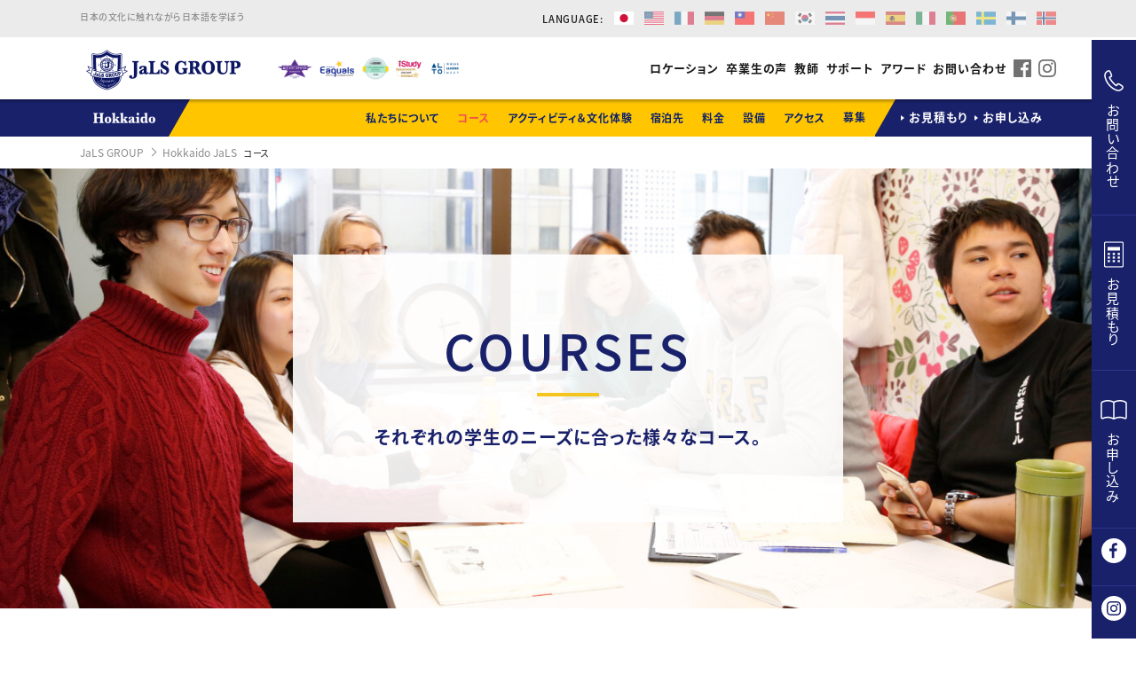

--- FILE ---
content_type: text/html; charset=UTF-8
request_url: https://japanese-languageschool.com/hokkaido/ja/course/
body_size: 104783
content:
<!DOCTYPE HTML><html lang="ja" xmlns:og="http://ogp.me/ns#" xmlns:fb="http://www.facebook.com/2008/fbml"><head><meta name="google-site-verification" content="cMDlJEqUDaAqQKjcxxYCcu1V8nDDrp9PA575xFJT1-M" />  <script defer src="https://www.googletagmanager.com/gtag/js?id=UA-158868860-2"></script> <script defer src="[data-uri]"></script>  <script defer src="https://www.googletagmanager.com/gtag/js?id=G-3LNQK24GY6"></script> <script defer src="[data-uri]"></script> <script defer src="[data-uri]"></script> <meta charset="UTF-8"><link href="https://japanese-languageschool.com/hokkaido/ja/wp-content/cache/autoptimize/2/css/autoptimize_single_75ac1c26a8926054c78eb28026ac7726.css?20260125-103311" rel="stylesheet"><link href="https://japanese-languageschool.com/hokkaido/ja/wp-content/cache/autoptimize/2/css/autoptimize_single_ff96471a034982851c0227bc3b31d591.css?20260125-103311" rel="stylesheet"><link href="https://japanese-languageschool.com/hokkaido/ja/wp-content/cache/autoptimize/2/css/autoptimize_single_ec210ef7b758ee9f441375255a77b32b.css" rel="stylesheet"><link href="https://japanese-languageschool.com/hokkaido/ja/wp-content/cache/autoptimize/2/css/autoptimize_single_585c7e4b3d712a3778cd2c2b896e5e70.css?20260125-103311" rel="stylesheet" media="all" /><link rel="shortcut icon" type="image/x-icon" href="https://japanese-languageschool.com/hokkaido/ja/wp-content/themes/jals_kyoto/favicon.ico" /><link rel="icon" type="image/gif" href="https://japanese-languageschool.com/hokkaido/ja/wp-content/themes/jals_kyoto/favicon.gif" /><link rel="icon" type="image/png" href="https://japanese-languageschool.com/hokkaido/ja/wp-content/themes/jals_kyoto/favicon.png" /><link rel="apple-touch-icon" href="https://japanese-languageschool.com/hokkaido/ja/wp-content/themes/jals_kyoto/screenshot.png" /><link href="https://japanese-languageschool.com/hokkaido/ja/wp-content/cache/autoptimize/2/css/autoptimize_single_e130bdeb3b41c145230d62a5d2337a75.css" rel="stylesheet" media="all" /><meta name="viewport" content="width=device-width"><meta name="format-detection" content="telephone=no,email=no,address=no"><meta name="skype_toolbar" content="skype_toolbar_parser_compatible"><link rel="dns-prefetch" href="//api.segment.io"><link rel="dns-prefetch" href="//cdn-1.matterport.com"><link rel="dns-prefetch" href="//cdn.embed.ly"><link rel="dns-prefetch" href="//cdn.segment.com"><link rel="dns-prefetch" href="//connect.facebook.net"><link rel="dns-prefetch" href="//fonts.googleapis.com"><link rel="dns-prefetch" href="//my.matterport.com"><link rel="dns-prefetch" href="//p.typekit.net"><link rel="dns-prefetch" href="//static.matterport.com"><link rel="dns-prefetch" href="//static.xx.fbcdn.net"><link rel="dns-prefetch" href="//staticxx.facebook.com"><link rel="dns-prefetch" href="//use.typekit.net"><link rel="dns-prefetch" href="//www.facebook.com"><link rel="dns-prefetch" href="//www.google-analytics.com"><meta name='robots' content='index, follow, max-image-preview:large, max-snippet:-1, max-video-preview:-1' /><title>コース - 北海道JaLS</title><link rel="canonical" href="https://japanese-languageschool.com/hokkaido/ja/course/" /><meta property="og:locale" content="ja_JP" /><meta property="og:type" content="article" /><meta property="og:title" content="コース - 北海道JaLS" /><meta property="og:url" content="https://japanese-languageschool.com/hokkaido/ja/course/" /><meta property="og:site_name" content="北海道JaLS" /><meta property="article:modified_time" content="2025-04-06T05:12:58+00:00" /><meta property="og:image" content="https://japanese-languageschool.com/hokkaido/ja/wp-content/uploads/sites/2/2024/10/ogp_hokkaido.png" /><meta property="og:image:width" content="1200" /><meta property="og:image:height" content="630" /><meta property="og:image:type" content="image/png" /><meta name="twitter:card" content="summary_large_image" /><meta name="twitter:label1" content="推定読み取り時間" /><meta name="twitter:data1" content="1分" /> <script type="application/ld+json" class="yoast-schema-graph">{"@context":"https://schema.org","@graph":[{"@type":"WebPage","@id":"https://japanese-languageschool.com/hokkaido/ja/course/","url":"https://japanese-languageschool.com/hokkaido/ja/course/","name":"コース - 北海道JaLS","isPartOf":{"@id":"https://japanese-languageschool.com/hokkaido/ja/#website"},"datePublished":"2018-08-28T10:39:10+00:00","dateModified":"2025-04-06T05:12:58+00:00","breadcrumb":{"@id":"https://japanese-languageschool.com/hokkaido/ja/course/#breadcrumb"},"inLanguage":"ja","potentialAction":[{"@type":"ReadAction","target":["https://japanese-languageschool.com/hokkaido/ja/course/"]}]},{"@type":"BreadcrumbList","@id":"https://japanese-languageschool.com/hokkaido/ja/course/#breadcrumb","itemListElement":[{"@type":"ListItem","position":1,"name":"Hokkaido JaLS","item":"https://japanese-languageschool.com/hokkaido/ja/"},{"@type":"ListItem","position":2,"name":"コース"}]},{"@type":"WebSite","@id":"https://japanese-languageschool.com/hokkaido/ja/#website","url":"https://japanese-languageschool.com/hokkaido/ja/","name":"北海道JaLS","description":"日本の文化に触れながら日本語を学ぼう","potentialAction":[{"@type":"SearchAction","target":{"@type":"EntryPoint","urlTemplate":"https://japanese-languageschool.com/hokkaido/ja/?s={search_term_string}"},"query-input":{"@type":"PropertyValueSpecification","valueRequired":true,"valueName":"search_term_string"}}],"inLanguage":"ja"}]}</script> <link rel='dns-prefetch' href='//ajax.googleapis.com' /><link rel="alternate" title="oEmbed (JSON)" type="application/json+oembed" href="https://japanese-languageschool.com/hokkaido/ja/wp-json/oembed/1.0/embed?url=https%3A%2F%2Fjapanese-languageschool.com%2Fhokkaido%2Fja%2Fcourse%2F" /><link rel="alternate" title="oEmbed (XML)" type="text/xml+oembed" href="https://japanese-languageschool.com/hokkaido/ja/wp-json/oembed/1.0/embed?url=https%3A%2F%2Fjapanese-languageschool.com%2Fhokkaido%2Fja%2Fcourse%2F&#038;format=xml" /><style id='wp-img-auto-sizes-contain-inline-css'>img:is([sizes=auto i],[sizes^="auto," i]){contain-intrinsic-size:3000px 1500px}
/*# sourceURL=wp-img-auto-sizes-contain-inline-css */</style><style id='wp-emoji-styles-inline-css'>img.wp-smiley, img.emoji {
		display: inline !important;
		border: none !important;
		box-shadow: none !important;
		height: 1em !important;
		width: 1em !important;
		margin: 0 0.07em !important;
		vertical-align: -0.1em !important;
		background: none !important;
		padding: 0 !important;
	}
/*# sourceURL=wp-emoji-styles-inline-css */</style><style id='wp-block-library-inline-css'>:root{--wp-block-synced-color:#7a00df;--wp-block-synced-color--rgb:122,0,223;--wp-bound-block-color:var(--wp-block-synced-color);--wp-editor-canvas-background:#ddd;--wp-admin-theme-color:#007cba;--wp-admin-theme-color--rgb:0,124,186;--wp-admin-theme-color-darker-10:#006ba1;--wp-admin-theme-color-darker-10--rgb:0,107,160.5;--wp-admin-theme-color-darker-20:#005a87;--wp-admin-theme-color-darker-20--rgb:0,90,135;--wp-admin-border-width-focus:2px}@media (min-resolution:192dpi){:root{--wp-admin-border-width-focus:1.5px}}.wp-element-button{cursor:pointer}:root .has-very-light-gray-background-color{background-color:#eee}:root .has-very-dark-gray-background-color{background-color:#313131}:root .has-very-light-gray-color{color:#eee}:root .has-very-dark-gray-color{color:#313131}:root .has-vivid-green-cyan-to-vivid-cyan-blue-gradient-background{background:linear-gradient(135deg,#00d084,#0693e3)}:root .has-purple-crush-gradient-background{background:linear-gradient(135deg,#34e2e4,#4721fb 50%,#ab1dfe)}:root .has-hazy-dawn-gradient-background{background:linear-gradient(135deg,#faaca8,#dad0ec)}:root .has-subdued-olive-gradient-background{background:linear-gradient(135deg,#fafae1,#67a671)}:root .has-atomic-cream-gradient-background{background:linear-gradient(135deg,#fdd79a,#004a59)}:root .has-nightshade-gradient-background{background:linear-gradient(135deg,#330968,#31cdcf)}:root .has-midnight-gradient-background{background:linear-gradient(135deg,#020381,#2874fc)}:root{--wp--preset--font-size--normal:16px;--wp--preset--font-size--huge:42px}.has-regular-font-size{font-size:1em}.has-larger-font-size{font-size:2.625em}.has-normal-font-size{font-size:var(--wp--preset--font-size--normal)}.has-huge-font-size{font-size:var(--wp--preset--font-size--huge)}.has-text-align-center{text-align:center}.has-text-align-left{text-align:left}.has-text-align-right{text-align:right}.has-fit-text{white-space:nowrap!important}#end-resizable-editor-section{display:none}.aligncenter{clear:both}.items-justified-left{justify-content:flex-start}.items-justified-center{justify-content:center}.items-justified-right{justify-content:flex-end}.items-justified-space-between{justify-content:space-between}.screen-reader-text{border:0;clip-path:inset(50%);height:1px;margin:-1px;overflow:hidden;padding:0;position:absolute;width:1px;word-wrap:normal!important}.screen-reader-text:focus{background-color:#ddd;clip-path:none;color:#444;display:block;font-size:1em;height:auto;left:5px;line-height:normal;padding:15px 23px 14px;text-decoration:none;top:5px;width:auto;z-index:100000}html :where(.has-border-color){border-style:solid}html :where([style*=border-top-color]){border-top-style:solid}html :where([style*=border-right-color]){border-right-style:solid}html :where([style*=border-bottom-color]){border-bottom-style:solid}html :where([style*=border-left-color]){border-left-style:solid}html :where([style*=border-width]){border-style:solid}html :where([style*=border-top-width]){border-top-style:solid}html :where([style*=border-right-width]){border-right-style:solid}html :where([style*=border-bottom-width]){border-bottom-style:solid}html :where([style*=border-left-width]){border-left-style:solid}html :where(img[class*=wp-image-]){height:auto;max-width:100%}:where(figure){margin:0 0 1em}html :where(.is-position-sticky){--wp-admin--admin-bar--position-offset:var(--wp-admin--admin-bar--height,0px)}@media screen and (max-width:600px){html :where(.is-position-sticky){--wp-admin--admin-bar--position-offset:0px}}

/*# sourceURL=wp-block-library-inline-css */</style><style id='global-styles-inline-css'>:root{--wp--preset--aspect-ratio--square: 1;--wp--preset--aspect-ratio--4-3: 4/3;--wp--preset--aspect-ratio--3-4: 3/4;--wp--preset--aspect-ratio--3-2: 3/2;--wp--preset--aspect-ratio--2-3: 2/3;--wp--preset--aspect-ratio--16-9: 16/9;--wp--preset--aspect-ratio--9-16: 9/16;--wp--preset--color--black: #000000;--wp--preset--color--cyan-bluish-gray: #abb8c3;--wp--preset--color--white: #ffffff;--wp--preset--color--pale-pink: #f78da7;--wp--preset--color--vivid-red: #cf2e2e;--wp--preset--color--luminous-vivid-orange: #ff6900;--wp--preset--color--luminous-vivid-amber: #fcb900;--wp--preset--color--light-green-cyan: #7bdcb5;--wp--preset--color--vivid-green-cyan: #00d084;--wp--preset--color--pale-cyan-blue: #8ed1fc;--wp--preset--color--vivid-cyan-blue: #0693e3;--wp--preset--color--vivid-purple: #9b51e0;--wp--preset--gradient--vivid-cyan-blue-to-vivid-purple: linear-gradient(135deg,rgb(6,147,227) 0%,rgb(155,81,224) 100%);--wp--preset--gradient--light-green-cyan-to-vivid-green-cyan: linear-gradient(135deg,rgb(122,220,180) 0%,rgb(0,208,130) 100%);--wp--preset--gradient--luminous-vivid-amber-to-luminous-vivid-orange: linear-gradient(135deg,rgb(252,185,0) 0%,rgb(255,105,0) 100%);--wp--preset--gradient--luminous-vivid-orange-to-vivid-red: linear-gradient(135deg,rgb(255,105,0) 0%,rgb(207,46,46) 100%);--wp--preset--gradient--very-light-gray-to-cyan-bluish-gray: linear-gradient(135deg,rgb(238,238,238) 0%,rgb(169,184,195) 100%);--wp--preset--gradient--cool-to-warm-spectrum: linear-gradient(135deg,rgb(74,234,220) 0%,rgb(151,120,209) 20%,rgb(207,42,186) 40%,rgb(238,44,130) 60%,rgb(251,105,98) 80%,rgb(254,248,76) 100%);--wp--preset--gradient--blush-light-purple: linear-gradient(135deg,rgb(255,206,236) 0%,rgb(152,150,240) 100%);--wp--preset--gradient--blush-bordeaux: linear-gradient(135deg,rgb(254,205,165) 0%,rgb(254,45,45) 50%,rgb(107,0,62) 100%);--wp--preset--gradient--luminous-dusk: linear-gradient(135deg,rgb(255,203,112) 0%,rgb(199,81,192) 50%,rgb(65,88,208) 100%);--wp--preset--gradient--pale-ocean: linear-gradient(135deg,rgb(255,245,203) 0%,rgb(182,227,212) 50%,rgb(51,167,181) 100%);--wp--preset--gradient--electric-grass: linear-gradient(135deg,rgb(202,248,128) 0%,rgb(113,206,126) 100%);--wp--preset--gradient--midnight: linear-gradient(135deg,rgb(2,3,129) 0%,rgb(40,116,252) 100%);--wp--preset--font-size--small: 13px;--wp--preset--font-size--medium: 20px;--wp--preset--font-size--large: 36px;--wp--preset--font-size--x-large: 42px;--wp--preset--spacing--20: 0.44rem;--wp--preset--spacing--30: 0.67rem;--wp--preset--spacing--40: 1rem;--wp--preset--spacing--50: 1.5rem;--wp--preset--spacing--60: 2.25rem;--wp--preset--spacing--70: 3.38rem;--wp--preset--spacing--80: 5.06rem;--wp--preset--shadow--natural: 6px 6px 9px rgba(0, 0, 0, 0.2);--wp--preset--shadow--deep: 12px 12px 50px rgba(0, 0, 0, 0.4);--wp--preset--shadow--sharp: 6px 6px 0px rgba(0, 0, 0, 0.2);--wp--preset--shadow--outlined: 6px 6px 0px -3px rgb(255, 255, 255), 6px 6px rgb(0, 0, 0);--wp--preset--shadow--crisp: 6px 6px 0px rgb(0, 0, 0);}:where(.is-layout-flex){gap: 0.5em;}:where(.is-layout-grid){gap: 0.5em;}body .is-layout-flex{display: flex;}.is-layout-flex{flex-wrap: wrap;align-items: center;}.is-layout-flex > :is(*, div){margin: 0;}body .is-layout-grid{display: grid;}.is-layout-grid > :is(*, div){margin: 0;}:where(.wp-block-columns.is-layout-flex){gap: 2em;}:where(.wp-block-columns.is-layout-grid){gap: 2em;}:where(.wp-block-post-template.is-layout-flex){gap: 1.25em;}:where(.wp-block-post-template.is-layout-grid){gap: 1.25em;}.has-black-color{color: var(--wp--preset--color--black) !important;}.has-cyan-bluish-gray-color{color: var(--wp--preset--color--cyan-bluish-gray) !important;}.has-white-color{color: var(--wp--preset--color--white) !important;}.has-pale-pink-color{color: var(--wp--preset--color--pale-pink) !important;}.has-vivid-red-color{color: var(--wp--preset--color--vivid-red) !important;}.has-luminous-vivid-orange-color{color: var(--wp--preset--color--luminous-vivid-orange) !important;}.has-luminous-vivid-amber-color{color: var(--wp--preset--color--luminous-vivid-amber) !important;}.has-light-green-cyan-color{color: var(--wp--preset--color--light-green-cyan) !important;}.has-vivid-green-cyan-color{color: var(--wp--preset--color--vivid-green-cyan) !important;}.has-pale-cyan-blue-color{color: var(--wp--preset--color--pale-cyan-blue) !important;}.has-vivid-cyan-blue-color{color: var(--wp--preset--color--vivid-cyan-blue) !important;}.has-vivid-purple-color{color: var(--wp--preset--color--vivid-purple) !important;}.has-black-background-color{background-color: var(--wp--preset--color--black) !important;}.has-cyan-bluish-gray-background-color{background-color: var(--wp--preset--color--cyan-bluish-gray) !important;}.has-white-background-color{background-color: var(--wp--preset--color--white) !important;}.has-pale-pink-background-color{background-color: var(--wp--preset--color--pale-pink) !important;}.has-vivid-red-background-color{background-color: var(--wp--preset--color--vivid-red) !important;}.has-luminous-vivid-orange-background-color{background-color: var(--wp--preset--color--luminous-vivid-orange) !important;}.has-luminous-vivid-amber-background-color{background-color: var(--wp--preset--color--luminous-vivid-amber) !important;}.has-light-green-cyan-background-color{background-color: var(--wp--preset--color--light-green-cyan) !important;}.has-vivid-green-cyan-background-color{background-color: var(--wp--preset--color--vivid-green-cyan) !important;}.has-pale-cyan-blue-background-color{background-color: var(--wp--preset--color--pale-cyan-blue) !important;}.has-vivid-cyan-blue-background-color{background-color: var(--wp--preset--color--vivid-cyan-blue) !important;}.has-vivid-purple-background-color{background-color: var(--wp--preset--color--vivid-purple) !important;}.has-black-border-color{border-color: var(--wp--preset--color--black) !important;}.has-cyan-bluish-gray-border-color{border-color: var(--wp--preset--color--cyan-bluish-gray) !important;}.has-white-border-color{border-color: var(--wp--preset--color--white) !important;}.has-pale-pink-border-color{border-color: var(--wp--preset--color--pale-pink) !important;}.has-vivid-red-border-color{border-color: var(--wp--preset--color--vivid-red) !important;}.has-luminous-vivid-orange-border-color{border-color: var(--wp--preset--color--luminous-vivid-orange) !important;}.has-luminous-vivid-amber-border-color{border-color: var(--wp--preset--color--luminous-vivid-amber) !important;}.has-light-green-cyan-border-color{border-color: var(--wp--preset--color--light-green-cyan) !important;}.has-vivid-green-cyan-border-color{border-color: var(--wp--preset--color--vivid-green-cyan) !important;}.has-pale-cyan-blue-border-color{border-color: var(--wp--preset--color--pale-cyan-blue) !important;}.has-vivid-cyan-blue-border-color{border-color: var(--wp--preset--color--vivid-cyan-blue) !important;}.has-vivid-purple-border-color{border-color: var(--wp--preset--color--vivid-purple) !important;}.has-vivid-cyan-blue-to-vivid-purple-gradient-background{background: var(--wp--preset--gradient--vivid-cyan-blue-to-vivid-purple) !important;}.has-light-green-cyan-to-vivid-green-cyan-gradient-background{background: var(--wp--preset--gradient--light-green-cyan-to-vivid-green-cyan) !important;}.has-luminous-vivid-amber-to-luminous-vivid-orange-gradient-background{background: var(--wp--preset--gradient--luminous-vivid-amber-to-luminous-vivid-orange) !important;}.has-luminous-vivid-orange-to-vivid-red-gradient-background{background: var(--wp--preset--gradient--luminous-vivid-orange-to-vivid-red) !important;}.has-very-light-gray-to-cyan-bluish-gray-gradient-background{background: var(--wp--preset--gradient--very-light-gray-to-cyan-bluish-gray) !important;}.has-cool-to-warm-spectrum-gradient-background{background: var(--wp--preset--gradient--cool-to-warm-spectrum) !important;}.has-blush-light-purple-gradient-background{background: var(--wp--preset--gradient--blush-light-purple) !important;}.has-blush-bordeaux-gradient-background{background: var(--wp--preset--gradient--blush-bordeaux) !important;}.has-luminous-dusk-gradient-background{background: var(--wp--preset--gradient--luminous-dusk) !important;}.has-pale-ocean-gradient-background{background: var(--wp--preset--gradient--pale-ocean) !important;}.has-electric-grass-gradient-background{background: var(--wp--preset--gradient--electric-grass) !important;}.has-midnight-gradient-background{background: var(--wp--preset--gradient--midnight) !important;}.has-small-font-size{font-size: var(--wp--preset--font-size--small) !important;}.has-medium-font-size{font-size: var(--wp--preset--font-size--medium) !important;}.has-large-font-size{font-size: var(--wp--preset--font-size--large) !important;}.has-x-large-font-size{font-size: var(--wp--preset--font-size--x-large) !important;}
/*# sourceURL=global-styles-inline-css */</style><style id='classic-theme-styles-inline-css'>/*! This file is auto-generated */
.wp-block-button__link{color:#fff;background-color:#32373c;border-radius:9999px;box-shadow:none;text-decoration:none;padding:calc(.667em + 2px) calc(1.333em + 2px);font-size:1.125em}.wp-block-file__button{background:#32373c;color:#fff;text-decoration:none}
/*# sourceURL=/wp-includes/css/classic-themes.min.css */</style><link rel='stylesheet' id='contact-form-7-css' href='https://japanese-languageschool.com/hokkaido/ja/wp-content/cache/autoptimize/2/css/autoptimize_single_64ac31699f5326cb3c76122498b76f66.css?ver=6.1.4' media='all' /><link rel='stylesheet' id='wp-block-paragraph-css' href='https://japanese-languageschool.com/hokkaido/ja/wp-includes/blocks/paragraph/style.min.css?ver=6.9' media='all' /> <script src="//ajax.googleapis.com/ajax/libs/jquery/2.1.4/jquery.min.js?ver=1.11.0" id="jquery-js"></script> <script defer src="//ajax.googleapis.com/ajax/libs/jqueryui/1.10.3/jquery-ui.min.js?ver=1.10.3" id="jquery ui-js"></script> <link rel="https://api.w.org/" href="https://japanese-languageschool.com/hokkaido/ja/wp-json/" /><link rel="alternate" title="JSON" type="application/json" href="https://japanese-languageschool.com/hokkaido/ja/wp-json/wp/v2/pages/36" /><link rel="EditURI" type="application/rsd+xml" title="RSD" href="https://japanese-languageschool.com/hokkaido/ja/xmlrpc.php?rsd" /><link rel='shortlink' href='https://japanese-languageschool.com/hokkaido/ja/?p=36' /><style>.recentcomments a{display:inline !important;padding:0 !important;margin:0 !important;}</style><link rel="alternate" type="application/atom+xml" title="北海道JaLS Atom Feed" href="https://japanese-languageschool.com/hokkaido/ja/feed/atom/" /><link rel="alternate" type="application/rss+xml" title="北海道JaLS RSS Feed" href="https://japanese-languageschool.com/hokkaido/ja/feed/" /><link rel="pingback" href="https://japanese-languageschool.com/hokkaido/ja/xmlrpc.php" /><link rel="meta" href="https://japanese-languageschool.com/hokkaido/ja/feed/rdf/" /> <script defer src="/jals_note.js"></script> <link href="/common.css" rel="stylesheet"></head><body id="Top" class="wp-singular page-template-default page page-id-36 page-parent wp-theme-jals_kyoto p-course sub_pages lang_ja"><header class="headerArea" id="HeaderArea"><div class="row00"><div class="in"><h1 class="txt"><span>日本の文化に触れながら日本語を学ぼう</span></h1><dl class="langSet"><dt><span>LANGUAGE:</span></dt><dd class="link_box"><div class="wrap"> <span class="current"><a href="https://japanese-languageschool.com/hokkaido/ja"><img src="https://japanese-languageschool.com/hokkaido/ja/wp-content/themes/jals_kyoto/v1/common/img/lang_icon_jp.png" width="22" height="15" alt=""><span class="cap">日本語</span></a></span><span><a href="https://japanese-languageschool.com/hokkaido/"><img src="https://japanese-languageschool.com/hokkaido/ja/wp-content/themes/jals_kyoto/v1/common/img/lang_icon_us.png" width="22" height="15" alt=""><span class="cap">English</span></a></span><span><a href="https://japanese-languageschool.com/hokkaido/fr"><img src="https://japanese-languageschool.com/hokkaido/ja/wp-content/themes/jals_kyoto/v1/common/img/lang_icon_sc.png" width="22" height="15" alt=""><span class="cap">Français</span></a></span><span><a href="https://japanese-languageschool.com/hokkaido/de"><img src="https://japanese-languageschool.com/hokkaido/ja/wp-content/themes/jals_kyoto/v1/common/img/lang_icon_de.png" width="22" height="15" alt=""><span class="cap">Deutsch</span></a></span><span><a href="https://japanese-languageschool.com/hokkaido/tw"><img src="https://japanese-languageschool.com/hokkaido/ja/wp-content/themes/jals_kyoto/v1/common/img/lang_icon_tw.png" width="22" height="15" alt=""><span class="cap">繁体字</span></a></span><span><a href="https://japanese-languageschool.com/hokkaido/cn"><img src="https://japanese-languageschool.com/hokkaido/ja/wp-content/themes/jals_kyoto/v1/common/img/lang_icon_ch.png" width="22" height="15" alt=""><span class="cap">中文</span></a></span><span><a href="https://japanese-languageschool.com/hokkaido/kr"><img src="https://japanese-languageschool.com/hokkaido/ja/wp-content/themes/jals_kyoto/v1/common/img/lang_icon_kr.png" width="22" height="15" alt=""><span class="cap">한글</span></a></span><span><a href="https://japanese-languageschool.com/hokkaido/th"><img src="https://japanese-languageschool.com/hokkaido/ja/wp-content/themes/jals_kyoto/v1/common/img/lang_icon_th.png" width="22" height="15" alt=""><span class="cap">ภาษาไทย</span></a></span><span><a href="https://japanese-languageschool.com/hokkaido/id"><img src="https://japanese-languageschool.com/hokkaido/ja/wp-content/themes/jals_kyoto/v1/common/img/lang_icon_idr.png" width="22" height="15" alt=""><span class="cap">Bahasa Indonesia</span></a></span><span><a href="https://japanese-languageschool.com/hokkaido/es"><img src="https://japanese-languageschool.com/hokkaido/ja/wp-content/themes/jals_kyoto/v1/common/img/lang_icon_es.png" width="22" height="15" alt=""><span class="cap">Español</span></a></span><span><a href="https://japanese-languageschool.com/hokkaido/it"><img src="https://japanese-languageschool.com/hokkaido/ja/wp-content/themes/jals_kyoto/v1/common/img/lang_icon_it.png" width="22" height="15" alt=""><span class="cap">Italiano</span></a></span><span><a href="https://japanese-languageschool.com/hokkaido/pt"><img src="https://japanese-languageschool.com/hokkaido/ja/wp-content/themes/jals_kyoto/v1/common/img/lang_icon_pt.png" width="22" height="15" alt=""><span class="cap">Português</span></a></span><span><a href="https://japanese-languageschool.com/hokkaido/se"><img src="https://japanese-languageschool.com/hokkaido/ja/wp-content/themes/jals_kyoto/v1/common/img/lang_icon_se.png" width="22" height="15" alt=""><span class="cap">Svenska</span></a></span><span><a href="https://japanese-languageschool.com/hokkaido/fi"><img src="https://japanese-languageschool.com/hokkaido/ja/wp-content/themes/jals_kyoto/v1/common/img/lang_icon_fi.png" width="22" height="15" alt=""><span class="cap">Suomi</span></a></span><span><a href="https://japanese-languageschool.com/hokkaido/no"><img src="https://japanese-languageschool.com/hokkaido/ja/wp-content/themes/jals_kyoto/v1/common/img/lang_icon_nok.png" width="22" height="15" alt=""><span class="cap">Norge</span></a></span></div></dd></dl></div></div><div class="row01"><div class="in"><div class="wrap"><p class="logo"> <a href="/ja/"><img src="https://japanese-languageschool.com/hokkaido/ja/wp-content/themes/jals_kyoto/v1/common/img/header_logo.png" width="176" height="46" alt="JaLS GROUP"></a></p><p class="awardLogo" data-sc-pc> <span><img src="https://japanese-languageschool.com/hokkaido/ja/wp-content/themes/jals_kyoto/img/starawards_top_2.png" width="40" height="" alt=""></span> <span><img src="https://japanese-languageschool.com/hokkaido/ja/wp-content/themes/jals_kyoto/v1/common/img/header_award01.png" width="40" height="" alt=""></span> <span><img src="https://japanese-languageschool.com/hokkaido/ja/wp-content/themes/jals_kyoto/v1/common/img/header_award02.png" width="30" height="" alt=""></span> <span><img src="https://japanese-languageschool.com/hokkaido/ja/wp-content/themes/jals_kyoto/v1/common/img/header_award03.png" width="30" height="" alt=""></span> <span><img src="https://japanese-languageschool.com/hokkaido/ja/wp-content/themes/jals_kyoto/v1/common/img/header_award04.png" width="35" height="" alt=""></span></p></div><aside class="subNav" data-sc-pc><ul class="linkSet type01 g-menu"><li><span class="a">ロケーション</span><ul class="sub-menu"><li class="nav_tokyo"><a href="/tokyo/ja/"><span>東京</span></a></li><li><a href="/hokkaido/ja/"><span>北海道</span></a></li><li><a href="/nagoya/ja/"><span>名古屋</span></a></li><li><a href="/kyoto/ja/"><span>京都</span></a></li><li class="osaka_25_allow"><a href="/osaka/ja/"><span>大阪</span></a></li><li class="nav_fukuoka"><a href="/fukuoka/ja/"><span>福岡</span></a></li></ul></li><li><a href="/ja/voice/"><span>卒業生の声</span></a></li><li><a href="/ja/teacher/"><span>教師</span></a></li><li><a href="/ja/support/"><span>サポート</span></a></li><li><a href="/ja/award/"><span>アワード</span></a></li><li><a href="https://japanese-languageschool.com/hokkaido/ja/contact"><span><span class="ro">お</span><span class="ro">問</span><span class="ro">い</span><span class="ro">合</span><span class="ro">わ</span><span class="ro">せ</span></span></a></li></ul><ul class="linkSet type01 sns"><li class="fb"><a href="https://www.facebook.com/jals.group/" target="_blank"><svg baseProfile="tiny" xmlns="http://www.w3.org/2000/svg" width="20" height="20" viewBox="0 0 20 20"><path class="icon_bg" fill="#3C5998" d="M18.896 20c.61 0 1.104-.494 1.104-1.104v-17.792c0-.61-.494-1.104-1.104-1.104h-17.792c-.61 0-1.104.494-1.104 1.104v17.792c0 .61.494 1.104 1.104 1.104h17.792z"/><path fill="#fff" d="M13.8 20v-7.745h2.6l.389-3.019h-2.989v-1.926c0-.874.242-1.47 1.495-1.47h1.599v-2.7c-.276-.037-1.226-.119-2.329-.119-2.305 0-3.882 1.407-3.882 3.99v2.226h-2.607v3.019h2.606v7.744h3.118z"/></svg></a></li><li class="fb"><a href="https://www.instagram.com/jals.group/" target="_blank"> <svg version="1.1" xmlns="http://www.w3.org/2000/svg" xmlns:xlink="http://www.w3.org/1999/xlink" width="20px" height="20px" viewBox="0 0 280 280" xml:space="preserve"> <path class="icon_bg" fill="#3C5998" d="M140,25.2c37.4,0,41.8,0.1,56.6,0.8c13.6,0.6,21.1,2.9,26,4.8c6.5,2.5,11.2,5.6,16.1,10.5
 c4.9,4.9,7.9,9.6,10.5,16.1c1.9,4.9,4.2,12.3,4.8,26c0.7,14.8,0.8,19.2,0.8,56.6c0,37.4-0.2,41.8-0.8,56.6
 c-0.6,13.7-2.9,21.1-4.8,26c-2.5,6.5-5.6,11.2-10.5,16.1c-4.9,4.9-9.6,7.9-16.1,10.5c-4.9,1.9-12.3,4.2-26,4.8
 c-14.8,0.7-19.2,0.8-56.6,0.8c-37.4,0-41.8-0.1-56.6-0.8c-13.7-0.6-21.1-2.9-26-4.8c-6.5-2.5-11.2-5.6-16.1-10.5
 c-4.9-4.9-7.9-9.6-10.5-16.1c-1.9-4.9-4.2-12.3-4.8-26c-0.7-14.8-0.8-19.2-0.8-56.6c0-37.4,0.2-41.8,0.8-56.6
 c0.6-13.6,2.9-21.1,4.8-26c2.5-6.5,5.6-11.2,10.5-16.1c4.9-4.9,9.6-7.9,16.1-10.5c4.9-1.9,12.3-4.2,26-4.8
 C98.2,25.4,102.6,25.2,140,25.2 M140,0c-38,0-42.8,0.2-57.7,0.8c-14.9,0.7-25.1,3-34,6.5c-9.2,3.6-17,8.4-24.8,16.1
 c-7.8,7.8-12.6,15.6-16.1,24.8c-3.5,8.9-5.8,19.1-6.5,34C0.2,97.2,0,102,0,140c0,38,0.2,42.8,0.8,57.7
 c0.7,14.9,3.1,25.1,6.5,34c3.6,9.2,8.4,17,16.1,24.8c7.8,7.8,15.6,12.6,24.8,16.1c8.9,3.5,19.1,5.8,34,6.5
 c14.9,0.7,19.7,0.8,57.7,0.8c38,0,42.8-0.2,57.7-0.8c14.9-0.7,25.1-3,34-6.5c9.2-3.6,17-8.4,24.8-16.1
 c7.8-7.8,12.6-15.6,16.1-24.8c3.5-8.9,5.8-19.1,6.5-34c0.7-14.9,0.8-19.7,0.8-57.7c0-38-0.2-42.8-0.8-57.7
 c-0.7-14.9-3.1-25.1-6.5-34c-3.6-9.2-8.4-17-16.1-24.8c-7.8-7.8-15.6-12.6-24.8-16.1c-8.9-3.5-19.1-5.8-34-6.5
 C182.8,0.2,178,0,140,0L140,0z"/> <path class="icon_bg" fill="#3C5998" d="M140,68.1c-39.7,0-71.9,32.2-71.9,71.9c0,39.7,32.2,71.9,71.9,71.9c39.7,0,71.9-32.2,71.9-71.9
 C211.9,100.3,179.7,68.1,140,68.1z M140,186.7c-25.8,0-46.7-20.9-46.7-46.7c0-25.8,20.9-46.7,46.7-46.7
 c25.8,0,46.7,20.9,46.7,46.7C186.7,165.8,165.8,186.7,140,186.7z"/> <path class="icon_bg" fill="#3C5998" d="M231.5,65.3c0,9.3-7.5,16.8-16.8,16.8c-9.3,0-16.8-7.5-16.8-16.8c0-9.3,7.5-16.8,16.8-16.8
 C224,48.5,231.5,56,231.5,65.3z"/> </svg> </a></li></ul></aside></div></div><div class="row02" data-sc-pc><div class="in"><nav class="mainNav"><dl class="navWrap"><dt class="home"><a href="https://japanese-languageschool.com/hokkaido/ja/"><span><img src="https://japanese-languageschool.com/hokkaido/ja/wp-content/themes/jals_kyoto/v1/common/img/header_areatxt_kyoto.png" width="70" height="12" alt="Hokkaido"></span></a></dt><dd class="contents"><ul class="linkSet main"><li class="inDrawer"> <a href="https://japanese-languageschool.com/hokkaido/ja/about/"><span>私たちについて</span></a><ul class="drawerSet"><li class="submenuin"> <a href="https://japanese-languageschool.com/hokkaido/ja/about/#SixValue"><span>6つのバリュー</span></a><ul class="drawerSet type01"><li><a href="https://japanese-languageschool.com/hokkaido/ja/about/#Quality"><span>QUALITY</span></a></li><li><a href="https://japanese-languageschool.com/hokkaido/ja/about/#Family"><span>FAMILY</span></a></li><li><a href="https://japanese-languageschool.com/hokkaido/ja/about/#Flexibility"><span>FLEXIBILITY</span></a></li><li><a href="https://japanese-languageschool.com/hokkaido/ja/about/#Activity"><span>ACTIVITY</span></a></li><li><a href="https://japanese-languageschool.com/hokkaido/ja/about/#Facility"><span>FACILITY</span></a></li><li><a href="https://japanese-languageschool.com/hokkaido/ja/about/#Community"><span>COMMUNITY</span></a></li></ul></li></ul></li><li class="inDrawer"> <a class="active" href="https://japanese-languageschool.com/hokkaido/ja/course/"><span>コース</span></a><ul class="drawerSet"><li><a href="https://japanese-languageschool.com/hokkaido/ja/course/#ComparisonTable"><span>比較表</span></a></li><li class="submenuin"> <a href="https://japanese-languageschool.com/hokkaido/ja/course/#CourseLineup"><span>コース一覧</span></a><ul class="drawerSet type01 type02"><li><a href="https://japanese-languageschool.com/hokkaido/ja/course/standard-course/"><span>スタンダードコース</span></a></li><li><a href="https://japanese-languageschool.com/hokkaido/ja/course/standard-private/"><span>スタンダード＋ プライベートレッスン</span></a></li><li><a href="https://japanese-languageschool.com/hokkaido/ja/course/internship/"><span>スタンダード＋ インターンシップコース</span></a></li><li><a href="https://japanese-languageschool.com/hokkaido/ja/course/jlpt-course/"><span>JLPT対策コース（N2コース／N3コース）</span></a></li><li><a href="https://japanese-languageschool.com/hokkaido/ja/course/culture-course/"><span>文化コース</span></a></li><li><a href="https://japanese-languageschool.com/hokkaido/ja/course/winter-course-in-japan/"><span>ウィンターコース</span></a></li><li><a href="https://japanese-languageschool.com/hokkaido/ja/course/spring-course-in-japan/"><span>スプリングコース</span></a></li><li><a href="https://japanese-languageschool.com/hokkaido/ja/course/summer-course-in-japan/"><span>サマーコース</span></a></li><li><a href="https://japanese-languageschool.com/hokkaido/ja/course/autumn-course-in-japan/"><span>オータムコース</span></a></li></ul></li><li><a href="https://japanese-languageschool.com/hokkaido/ja/course/#Curriculum"><span>カリキュラム</span></a></li><li><a href="https://japanese-languageschool.com/hokkaido/ja/course/#Column"><span>コラム</span></a></li></ul></li><li class="inDrawer"> <a href="https://japanese-languageschool.com/hokkaido/ja/activity/"><span>アクティビティ＆文化体験</span></a><ul class="drawerSet"><li class="submenuin"> <a href="https://japanese-languageschool.com/hokkaido/ja/activity/#Activites"><span>アクティビティ</span></a><ul class="drawerSet type01"><li><a href="https://japanese-languageschool.com/hokkaido/ja/activity/detail#Recreation"><span>体験アクティビティ</span></a></li><li><a href="https://japanese-languageschool.com/hokkaido/ja/activity/detail#Social"><span>交流アクティビティ</span></a></li><li><a href="https://japanese-languageschool.com/hokkaido/ja/activity/detail#Gourmet"><span>食満喫アクティビティ</span></a></li><li><a href="https://japanese-languageschool.com/hokkaido/ja/activity/detail#Tour"><span>観光アクティビティ</span></a></li></ul></li><li class="submenuin"> <a href="https://japanese-languageschool.com/hokkaido/ja/activity/#Culture"><span>文化体験</span></a><ul class="drawerSet type01"><li><a href="https://japanese-languageschool.com/hokkaido/ja/activity/detail#Culture"><span>文化体験の詳細</span></a></li></ul></li></ul></li><li class="inDrawer"> <a href="https://japanese-languageschool.com/hokkaido/ja/stay/"><span>宿泊先</span></a><ul class="drawerSet"><li><a href="https://japanese-languageschool.com/hokkaido/ja/stay/#Accommodationplans"><span>宿泊プラン</span></a></li><li class="submenuin"> <a href="https://japanese-languageschool.com/hokkaido/ja/stay/#Accommodationlineup"><span>宿泊施設一覧</span></a><ul class="drawerSet"><li><a href="https://japanese-languageschool.com/hokkaido/ja/stay/detail#Share"><span>シェアハウス</span></a></li><li><a href="https://japanese-languageschool.com/hokkaido/ja/stay/detail#Homestay"><span>ホームステイ</span></a></li><li><a href="https://japanese-languageschool.com/hokkaido/ja/stay/detail#Private"><span>プライベートアパートメント</span></a></li></ul></li></ul></li><li> <a href="https://japanese-languageschool.com/hokkaido/ja/price/"><span>料金</span></a><ul class="drawerSet"><li><a href="https://japanese-languageschool.com/hokkaido/ja/price/#Courseprice"><span>コース料金</span></a></li><li><a href="https://japanese-languageschool.com/hokkaido/ja/price/#Stayprice"><span>宿泊料金</span></a></li></ul></li><li> <a href="https://japanese-languageschool.com/hokkaido/ja/facilities/"><span>設備</span></a><ul class="drawerSet"><li><a href="https://japanese-languageschool.com/hokkaido/ja/facilities/#Viewer"><span>3Dビュアー</span></a></li><li><a href="https://japanese-languageschool.com/hokkaido/ja/facilities/#Learning"><span>学ぶ</span></a></li><li><a href="https://japanese-languageschool.com/hokkaido/ja/facilities/#Community"><span>コミュニティ</span></a></li></ul></li><li><a href="https://japanese-languageschool.com/hokkaido/ja/access/"><span>アクセス</span></a></li><li class="inDrawer"> <span class="nav_link_parent"><span>募集</span></span><ul class="drawerSet"><li><a href="https://japanese-languageschool.com/hokkaido/ja/recruit/"><span>日本語教師募集</span></a></li><li><a href="https://japanese-languageschool.com/hokkaido/ja/host/"><span>ホストファミリー募集</span></a></li></ul></li></ul><ul class="linkSet tp01"><li><a href="https://japanese-languageschool.com/hokkaido/ja/fee-calculator/"><span><span class="ro">お</span><span class="ro">見</span><span class="ro">積</span><span class="ro">も</span><span class="ro">り</span></span></a></li><li><a href="https://japanese-languageschool.com/hokkaido/ja/apply/"><span><span class="ro">お</span><span class="ro">申</span><span class="ro">し</span><span class="ro">込</span><span class="ro">み</span></span></a></li></ul></dd></dl></nav></div></div><nav class="row03" data-sc-sp><div class="in"><nav class="mainNav"><ul class="linkSet"><li><a href="https://japanese-languageschool.com/hokkaido/ja/"><span>北海道トップ</span></a></li><li class="inDrawer"><dl class="accordion"><dt><span>私たちについて</span></dt><dd class="drawer"><ul class="drawerSet"><li><a href="https://japanese-languageschool.com/hokkaido/ja/about/"><span>トップ</span></a></li><li> <a href="https://japanese-languageschool.com/hokkaido/ja/about/#SixValue"><span>6つのバリュー</span></a><ul class="drawerSet type01"><li><a href="https://japanese-languageschool.com/hokkaido/ja/about/#Quality"><span>質</span></a></li><li><a href="https://japanese-languageschool.com/hokkaido/ja/about/#Family"><span>家族</span></a></li><li><a href="https://japanese-languageschool.com/hokkaido/ja/about/#Flexibility"><span>柔軟性</span></a></li><li><a href="https://japanese-languageschool.com/hokkaido/ja/about/#Activity"><span>アクティビティ</span></a></li><li><a href="https://japanese-languageschool.com/hokkaido/ja/about/#Facility"><span>施設</span></a></li><li><a href="https://japanese-languageschool.com/hokkaido/ja/about/#Community"><span>コミュニティ</span></a></li></ul></li></ul></dd></dl><dl class="accordion"><dt class="active"><span>コース</span></dt><dd class="drawer"><ul class="drawerSet"><li><a href="https://japanese-languageschool.com/hokkaido/ja/course/"><span>トップ</span></a></li><li><a href="https://japanese-languageschool.com/hokkaido/ja/course/#ComparisonTable"><span>比較表</span></a></li><li> <a href="https://japanese-languageschool.com/hokkaido/ja/course/#CourseLineup"><span>コース一覧</span></a><ul class="drawerSet type01"><li><a href="https://japanese-languageschool.com/hokkaido/ja/course/standard-course/"><span>スタンダードコース</span></a></li><li><a href="https://japanese-languageschool.com/hokkaido/ja/course/standard-private/"><span>スタンダード＋ プライベートレッスン</span></a></li><li><a href="https://japanese-languageschool.com/hokkaido/ja/course/internship/"><span>スタンダード＋ インターンシップコース</span></a></li><li><a href="https://japanese-languageschool.com/hokkaido/ja/course/jlpt-course/"><span>JLPT対策コース（N2コース／N3コース）</span></a></li><li><a href="https://japanese-languageschool.com/hokkaido/ja/course/culture-course/"><span>文化コース</span></a></li><li><a href="https://japanese-languageschool.com/hokkaido/ja/course/winter-course-in-japan/"><span>ウィンターコース</span></a></li><li><a href="https://japanese-languageschool.com/hokkaido/ja/course/spring-course-in-japan/"><span>スプリングコース</span></a></li><li><a href="https://japanese-languageschool.com/hokkaido/ja/course/summer-course-in-japan/"><span>サマーコース</span></a></li><li><a href="https://japanese-languageschool.com/hokkaido/ja/course/autumn-course-in-japan/"><span>オータムコース</span></a></li></ul></li><li><a href="https://japanese-languageschool.com/hokkaido/ja/course/#Curriculum"><span>カリキュラム</span></a></li><li><a href="https://japanese-languageschool.com/hokkaido/ja/course/#Column"><span>コラム</span></a></li></ul></dd></dl><dl class="accordion"><dt><span>アクティビティ＆文化体験</span></dt><dd class="drawer"><ul class="drawerSet"><li><a href="https://japanese-languageschool.com/hokkaido/ja/activity/"><span>トップ</span></a></li><li> <a href="https://japanese-languageschool.com/hokkaido/ja/activity/#Activites"><span>アクティビティ</span></a><ul class="drawerSet type01"><li><a href="https://japanese-languageschool.com/hokkaido/ja/activity/detail#Recreation"><span>体験アクティビティ</span></a></li><li><a href="https://japanese-languageschool.com/hokkaido/ja/activity/detail#Social"><span>交流アクティビティ</span></a></li><li><a href="https://japanese-languageschool.com/hokkaido/ja/activity/detail#Gourmet"><span>食満喫アクティビティ</span></a></li><li><a href="https://japanese-languageschool.com/hokkaido/ja/activity/detail#Tour"><span>観光アクティビティ</span></a></li></ul></li><li> <a href="https://japanese-languageschool.com/hokkaido/ja/activity/#Culture"><span>文化体験</span></a><ul class="drawerSet type01"><li><a href="https://japanese-languageschool.com/hokkaido/ja/activity/detail#Culture"><span>文化体験の詳細</span></a></li></ul></li></ul></dd></dl><dl class="accordion"><dt><span>宿泊先</span></dt><dd class="drawer"><ul class="drawerSet"><li><a href="https://japanese-languageschool.com/hokkaido/ja/stay/"><span>トップ</span></a></li><li><a href="https://japanese-languageschool.com/hokkaido/ja/stay/#Accommodationplans"><span>宿泊プラン</span></a></li><li> <a href="https://japanese-languageschool.com/hokkaido/ja/stay/#Accommodationlineup"><span>宿泊施設一覧</span></a><ul class="drawerSet"><li><a href="https://japanese-languageschool.com/hokkaido/ja/stay/detail#Share"><span>シェアハウス</span></a></li><li><a href="https://japanese-languageschool.com/hokkaido/ja/stay/detail#Homestay"><span>ホームステイ</span></a></li><li><a href="https://japanese-languageschool.com/hokkaido/ja/stay/detail#Private"><span>プライベートアパートメント</span></a></li></ul></li></ul></dd></dl><dl class="accordion"><dt><span>料金</span></dt><dd class="drawer"><ul class="drawerSet"><li><a href="https://japanese-languageschool.com/hokkaido/ja/price/"><span>トップ</span></a></li><li><a href="https://japanese-languageschool.com/hokkaido/ja/price/#Courseprice"><span>コース料金</span></a></li><li><a href="https://japanese-languageschool.com/hokkaido/ja/price/#Stayprice"><span>宿泊料金</span></a></li></ul></dd></dl><dl class="accordion"><dt><span>設備</span></dt><dd class="drawer"><ul class="drawerSet"><li><a href="https://japanese-languageschool.com/hokkaido/ja/facilities/"><span>トップ</span></a></li><li><a href="https://japanese-languageschool.com/hokkaido/ja/facilities/#Viewer"><span>3Dビュアー</span></a></li><li><a href="https://japanese-languageschool.com/hokkaido/ja/facilities/#Learning"><span>学ぶ</span></a></li><li><a href="https://japanese-languageschool.com/hokkaido/ja/facilities/#Community"><span>コミュニティ</span></a></li></ul></dd></dl></li><li><a href="https://japanese-languageschool.com/hokkaido/ja/access/"><span>アクセス</span></a></li><li class="inDrawer"><dl class="accordion"><dt><span>募集</span></dt><dd class="drawer"><ul class="drawerSet"><li><a href="https://japanese-languageschool.com/hokkaido/ja/recruit/"><span>日本語教師募集</span></a></li><li><a href="https://japanese-languageschool.com/hokkaido/ja/host/"><span>ホストファミリー募集</span></a></li></ul></dd></dl></li></ul><div class="link"> <a href="https://japanese-languageschool.com/hokkaido/ja/fee-calculator/" class="mod_btn01 tp01"><span><span class="ro">お</span><span class="ro">見</span><span class="ro">積</span><span class="ro">も</span><span class="ro">り</span></span></a> <a href="https://japanese-languageschool.com/hokkaido/ja/apply/" class="mod_btn01 tp01"><span><span class="ro">お</span><span class="ro">申</span><span class="ro">し</span><span class="ro">込</span><span class="ro">み</span></span></a></div><div class="inq_link"><dl class="telSet"><dt>ウェブサイトからのお問い合わせ</dt><dd><a href="https://japanese-languageschool.com/hokkaido/ja/contact/" class="mod_btn01"><span><span class="ro">お</span><span class="ro">問</span><span class="ro">い</span><span class="ro">合</span><span class="ro">わ</span><span class="ro">せ</span></span></a></dd></dl><dl class="telSet"><dt>お電話でのお問い合わせ</dt><dd><a data-tel="011-222-7710" class="mod_btn01 tel"><span>011-222-7710</span></a></dd><dd class="date">平日：9:00-22:00 / 土日：10:00-19:00</dd></dl></div></nav><aside class="subNav"><dl class="grouplink_box"><dt class="logo"><span><img src="https://japanese-languageschool.com/hokkaido/ja/wp-content/themes/jals_kyoto/v1/common/img/header_logo.png" alt=""></span></dt><dd><ul class="linkSet"><li><a href="/"><span>JaLS GROUP トップ</span></a></li><li class="nav_tokyo"><a href="/tokyo/"><span>東京</span></a></li><li class="current"><a href="/hokkaido/"><span>北海道</span></a></li><li><a href="/nagoya/"><span>名古屋</span></a></li><li><a href="/kyoto/"><span>京都</span></a></li><li><a href="/fukuoka/"><span>福岡</span></a></li><li><a href="/voice/"><span>卒業生の声</span></a></li><li><a href="/teacher/"><span>教師</span></a></li><li><a href="/support/"><span>サポート</span></a></li><li><a href="/award/"><span>アワード</span></a></li><li><a href="https://japanese-languageschool.com/hokkaido/ja/contact"><span><span class="ro">お</span><span class="ro">問</span><span class="ro">い</span><span class="ro">合</span><span class="ro">わ</span><span class="ro">せ</span></span></a></li></ul><div class="link"> <a href="https://www.facebook.com/jals.group/" class="mod_btn02 fb" target="_blank"><span>Facebook</span></a> <a href="https://www.instagram.com/jals.group/" class="mod_btn02 insta" target="_blank"><span>Instagram</span></a></div><ul class="award_box"><li><span><img src="https://japanese-languageschool.com/hokkaido/ja/wp-content/themes/jals_kyoto/v1/common/img/header_award01.png" alt=""></span></li><li><span><img src="https://japanese-languageschool.com/hokkaido/ja/wp-content/themes/jals_kyoto/v1/common/img/header_award02.png" alt=""></span></li><li><span><img src="https://japanese-languageschool.com/hokkaido/ja/wp-content/themes/jals_kyoto/v1/common/img/header_award03.png" alt=""></span></li><li><span><img src="https://japanese-languageschool.com/hokkaido/ja/wp-content/themes/jals_kyoto/v1/common/img/header_award04.png" alt=""></span></li></ul> <button id="CloseBtn" class="close"><span>CLOSE</span></button></dd></dl></aside></div></nav><div class="row04" data-sc-pc><div class="in"> <span class="linkin1" itemprop="name"><span>JaLS GROUP</span><meta property="position" content="1"></span><span><span><a href="https://japanese-languageschool.com/hokkaido/ja/">Hokkaido JaLS</a></span> <span class="breadcrumb_last" aria-current="page">コース</span></span></div></div> <button id="MenuBtn" class="menu" data-sc-sp> <span class="open"> <span class="bar bar01"></span> <span class="bar bar02"></span> <span class="bar bar03"></span> </span> <span class="close"> <span class="bar bar01"></span> <span class="bar bar02"></span> </span> </button></header><main class="mainArea" role="main"><div class="mvArea"><div class="wrap" data-loadfile-area data-loadfile data-loadfile-pc="https://japanese-languageschool.com/hokkaido/ja/wp-content/themes/jals_kyoto/v1/kyoto/course/img/mv_bg.jpg" data-loadfile-sp="https://japanese-languageschool.com/hokkaido/ja/wp-content/themes/jals_kyoto/v1/kyoto/course/img/mv_bgsp.jpg"><div class="mv_box"><h2 class="title">COURSES</h2><p class="read">それぞれの学生のニーズに合った様々なコース。</div></div></div><section class="sec_comparison cmnLayout02" id="ComparisonTable"><div class="in"><header class="sec_tit"><h2 class="title"><span>COMPARISON <br data-sc-sp>TABLE</span></h2><p class="read">各コースの料金、スケジュール、内容の比較表です。</p></header><div class="cmnSelector02Wrap"><div class="cmnSelector02"><p class="desc">CHANGE CURRENCY TO :</p><div class="selectwrap"><p class="selectname" data-langtype="JPY">Japanese Yen - JPY</p> <select class="selector" name="select_currency"><option value="JPY">Japanese Yen - JPY</option><option value="USD">United States Dollars - USD</option><option value="EUR">Euro - EUR</option><option value="AUD">Australia Dollars - AUD</option><option value="GBP">United Kingdom Pounds - GBP</option><option value="CAD">Canada Dollars - CAD</option><option value="HKD">Hong Kong Dollars - HKD</option><option value="SGD">Singapore Dollars - SGD</option><option value="TWD">Taiwan New Dollars - TWD</option><option value="KRW">South Korean Won - KRW</option><option value="DKK">Denmark Kroner - DKK</option><option value="IDR">Indonesia Rupiahs - IDR</option><option value="MYR">Malaysia Ringgits - MYR</option><option value="MXN">Mexico Pesos - MXN</option><option value="NZD">New Zealand Dollars - NZD</option><option value="NOK">Norway Kroner - NOK</option><option value="PHP">Philippines Pesos - PHP</option><option value="PLN">Poland Zlotych - PLN</option><option value="SEK">Sweden Kronor - SEK</option><option value="CHF">Switzerland Francs - CHF</option><option value="THB">Thailand Baht - THB</option><optgroup label=""></optgroup> </select></div></div></div><div class="cmnSelector01" data-sc-sp><p class="desc">COURSE SELECT :</p><div class="selectwrap" data-selectorelement01="1"><p class="selectname">&#8212;</p> <select class="selector"><option value="">&#8212;</option><option value="1" selected="selected">スタンダードコース</option><option value="2">スタンダードコース＋プライベートレッスン</option><option value="3">スタンダード＋インターンシップコース</option><option value="4">JLPT対策コース<br>（N2コース／N3コース）</option><option value="5">文化コース</option><option value="9">ウィンターコース</option><option value="10">スプリングコース</option><option value="11">サマーコース</option><option value="12">オータムコース</option><optgroup label=""></optgroup> </select><div class="arrow"></div></div></div><table class="mod_tbl01_sp" data-sc-sp data-selectorelement01-table="1" data-selectorelement01-value="1"><tbody><tr><th>料金</th><td><span class="price__"><span class="price_number">39,000</span> JPY</span> /1週間</td></tr><tr><th>レッスン回数</th><td>15 レッスン/1週間</td></tr><tr><th>レッスン内容</th><td>日本語</td></tr><tr><th>アクティビティ</th><td>〇</td></tr><tr><th>期間</th><td>通年</td></tr></tbody></table><div class="tablelink" data-selectorelement01-table="1" data-selectorelement01-value="1"><a href="#Lineup01" class="mod_btn01"><span>Details</span></a></div><table class="mod_tbl01_sp" data-sc-sp data-selectorelement01-table="1" data-selectorelement01-value="2"><tbody><tr><th>料金</th><td><span class="price__"><span class="price_number">72,000</span> JPY</span> /1週間</td></tr><tr><th>レッスン回数</th><td>21 レッスン/1週間</td></tr><tr><th>レッスン内容</th><td>日本語 / プライベートレッスン</td></tr><tr><th>アクティビティ</th><td>○</td></tr><tr><th>期間</th><td>通年</td></tr></tbody></table><div class="tablelink" data-selectorelement01-table="1" data-selectorelement01-value="2"><a href="#Lineup02" class="mod_btn01"><span>詳細はこちら</span></a></div><table class="mod_tbl01_sp" data-sc-sp data-selectorelement01-table="1" data-selectorelement01-value="3"><tbody><tr><th>料金</th><td><span class="price__"><span class="price_number">313,200</span> JPY</span> / 6 週間</td></tr><tr><th>レッスン回数</th><td>15 レッスン/1週間</td></tr><tr><th>レッスン内容</th><td>日本語 / インターンシップ</td></tr><tr><th>アクティビティ</th><td>○</td></tr><tr><th>期間</th><td> ---</td></tr></tbody></table><div class="tablelink" data-selectorelement01-table="1" data-selectorelement01-value="3"><a href="#Lineup03" class="mod_btn01"><span>詳しくはこちら</span></a></div><table class="mod_tbl01_sp" data-sc-sp data-selectorelement01-table="1" data-selectorelement01-value="4"><tbody><tr><th>料金</th><td><span class="price__"><span class="price_number">156,000</span> JPY</span> / 4 週間</td></tr><tr><th>レッスン回数</th><td>15 レッスン/1週間</td></tr><tr><th>レッスン内容</th><td class="left">リスニング / 漢字 / 文法 / 読解</td></tr><tr><th>アクティビティ</th><td>○</td></tr><tr><th>期間</th><td class="left">2025年11月10日(月)～12月05日（金）</td></tr></tbody></table><div class="tablelink" data-selectorelement01-table="1" data-selectorelement01-value="4"><a href="#Lineup04" class="mod_btn01"><span>詳しくはこちら</span></a></div><table class="mod_tbl01_sp" data-sc-sp data-selectorelement01-table="1" data-selectorelement01-value="5"><tbody><tr><th>料金</th><td><span class="price__"><span class="price_number">47,800</span> JPY</span> /1週間</td></tr><tr><th>レッスン回数</th><td>15 レッスン/1週間</td></tr><tr><th>レッスン内容</th><td class="left">日本語 / 文化体験</td></tr><tr><th>アクティビティ</th><td>○</td></tr><tr><th>期間</th><td>通年</td></tr></tbody></table><div class="tablelink" data-selectorelement01-table="1" data-selectorelement01-value="5"><a href="#Lineup05" class="mod_btn01"><span>詳しくはこちら</span></a></div><table class="mod_tbl01_sp" data-sc-sp data-selectorelement01-table="1" data-selectorelement01-value="6"><tbody><tr><th>料金</th><td><span class="price__"><span class="price_number">47,800</span> JPY</span> /1週間</td></tr><tr><th>レッスン回数</th><td>15 レッスン/1週間</td></tr><tr><th>レッスン内容</th><td class="left">日本語 / 文化体験</td></tr><tr><th>アクティビティ</th><td>○</td></tr><tr><th>期間</th><td>通年</td></tr></tbody></table><div class="tablelink" data-selectorelement01-table="1" data-selectorelement01-value="6"><a href="#Lineup06" class="mod_btn01"><span>詳しくはこちら</span></a></div><table class="mod_tbl01_sp" data-sc-sp data-selectorelement01-table="1" data-selectorelement01-value="7"><tbody><tr><th>料金</th><td><span class="price__"><span class="price_number">47,800</span> JPY</span> /1週間</td></tr><tr><th>レッスン回数</th><td>15 レッスン/1週間</td></tr><tr><th>レッスン内容</th><td class="left">日本語 / 文化体験</td></tr><tr><th>アクティビティ</th><td>○</td></tr><tr><th>期間</th><td>通年</td></tr></tbody></table><div class="tablelink" data-selectorelement01-table="1" data-selectorelement01-value="7"><a href="#Lineup07" class="mod_btn01"><span>詳しくはこちら</span></a></div><table class="mod_tbl01_sp" data-sc-sp data-selectorelement01-table="1" data-selectorelement01-value="8"><tbody><tr><th>料金</th><td><span class="price__"><span class="price_number">39,000</span> JPY</span> /1週間</td></tr><tr><th>レッスン回数</th><td>15 レッスン/1週間</td></tr><tr><th>レッスン内容</th><td>トラベルジャパニーズ</td></tr><tr><th>アクティビティ</th><td>○</td></tr><tr><th>期間</th><td>通年</td></tr></tbody></table><div class="tablelink" data-selectorelement01-table="1" data-selectorelement01-value="8"><a href="#Lineup08" class="mod_btn01"><span>詳しくはこちら</span></a></div><table class="mod_tbl01_sp" data-sc-sp data-selectorelement01-table="1" data-selectorelement01-value="9"><tbody><tr><th>料金</th><td><span class="price__"><span class="price_number">47,800</span> JPY</span> /1週間</td></tr><tr><th>School days</th><td>15 レッスン/1週間</td></tr><tr><th>レッスン内容</th><td class="left">日本語 / 文化体験</td></tr><tr><th>アクティビティ</th><td>○</td></tr><tr><th>期間</th><td class="left">2026年1月5日(月) – 2026年2月13日(金)</td></tr></tbody></table><div class="tablelink" data-selectorelement01-table="1" data-selectorelement01-value="9"><a href="#Lineup09" class="mod_btn01"><span>詳しくはこちら</span></a></div><table class="mod_tbl01_sp" data-sc-sp data-selectorelement01-table="1" data-selectorelement01-value="10"><tbody><tr><th>料金</th><td><span class="price__"><span class="price_number">47,800</span> JPY</span> /1週間</td></tr><tr><th>レッスン回数</th><td>15 レッスン/1週間</td></tr><tr><th>Lessons</th><td class="left">日本語 / 文化体験</td></tr><tr><th>アクティビティ</th><td>○</td></tr><tr><th>期間</th><td class="left">2026年3月30日(月) - 2026年5月8日(金)</td></tr></tbody></table><div class="tablelink" data-selectorelement01-table="1" data-selectorelement01-value="10"><a href="#Lineup10" class="mod_btn01"><span>詳しくはこちら</span></a></div><table class="mod_tbl01_sp" data-sc-sp data-selectorelement01-table="1" data-selectorelement01-value="11"><tbody><tr><th>料金</th><td><span class="price__"><span class="price_number">47,800</span> JPY</span> /1週間</td></tr><tr><th>レッスン回数</th><td>15  レッスン/1週間</td></tr><tr><th>レッスン内容</th><td class="left">日本語 / 文化体験</td></tr><tr><th>アクティビティ</th><td>○</td></tr><tr><th>期間</th><td class="left">A: 2026年6月1日(月) – 2026年7月10日(金)<br>B: 2026年7月13日(月) – 2026年8月21日(金)</td></tr></tbody></table><div class="tablelink" data-selectorelement01-table="1" data-selectorelement01-value="11"><a href="#Lineup11" class="mod_btn01"><span>詳しくはこちら</span></a></div><table class="mod_tbl01_sp" data-sc-sp data-selectorelement01-table="1" data-selectorelement01-value="12"><tbody><tr><th>料金</th><td><span class="price__"><span class="price_number">47,800</span> JPY</span> /1週間</td></tr><tr><th>レッスン回数</th><td>15  レッスン/1週間</td></tr><tr><th>レッスン内容</th><td class="left">日本語 / 文化体験</td></tr><tr><th>アクティビティ</th><td>○</td><tr><th>期間</th><td class="left">2026年10月5日(月) – 2026年11月6日(金)</td></tr></tbody></table><div class="tablelink" data-selectorelement01-table="1" data-selectorelement01-value="12"><a href="#Lineup12" class="mod_btn01"><span>詳しくはこちら</span></a></div><table class="mod_tbl01" data-sc-pc><thead data-flowheader><tr><th></th><th class="type02">料金</th><th class="type02">レッスン回数</th><th>レッスン内容</th><th class="type01">アクティビティ</th><th class="type03">期間</th></tr></thead><tbody><tr><th><a href="#Lineup01">スタンダードコース</a></th><td class="type02"><span class="price__"><span class="price_number">39,000</span> JPY</span> <br>/1週間</td><td class="type02">15 レッスン <br>/1週間</td><td>日本語</td><td class="type01">○</td><td class="type03">通年</td></tr><tr><th><a href="#Lineup02">スタンダードコース＋<br>プライベートレッスン</a></th><td class="type02"><span class="price__"><span class="price_number">72,000</span> JPY</span> <br>/1週間</td><td class="type02">21 レッスン <br>/1週間</td><td>日本語 / プライベート</td><td class="type01">○</td><td class="type03">通年</td></tr><tr><th><a href="#Lineup03">スタンダード＋<br>インターンシップコース</a></th><td class="type02"><span class="price__"><span class="price_number">313,200</span> JPY</span> <br> /  6 週間</td><td class="type02">15  レッスン <br>/1週間</td><td>日本語 / インターンシップ</td><td class="type01">○</td><td class="type03"> ---</td></tr><tr><th><a href="#Lineup04">JLPT対策コース<br>（N2コース／N3コース）</a></th><td class="type02"><span class="price__"><span class="price_number">156,000</span> JPY</span> <br>/ 4週間</td><td class="type02">15 レッスン <br>1 週間</td><td>リスニング / 漢字 / 文法 / 読解</td><td class="type01">○</td><td class="type03">2025年11月10日(月)～12月05日（金）</td></tr><tr><th><a href="#Lineup05">文化コース</a></th><td class="type02"><span class="price__"><span class="price_number">47,800</span> JPY</span> <br>/1週間</td><td class="type02">15 レッスン <br>/1週間</td><td>日本語 / 文化体験</td><td class="type01">○</td><td class="type03">通年</td></tr><tr><th><a href="#Lineup09">ウィンターコース</a></th><td class="type02"><span class="price__"><span class="price_number">47,800</span> JPY</span> <br>/1週間</td><td class="type02">15 レッスン <br>/1週間</td><td>日本語 / 文化体験</td><td class="type01">○</td><td class="type03">2026年1月5日(月) – 2026年2月13日(金)</td></tr><tr><th><a href="#Lineup10">スプリングコース</a></th><td class="type02"><span class="price__"><span class="price_number">47,800</span> JPY</span> <br>/1週間</td><td class="type02">15 レッスン <br>/1週間</td><td>日本語 / 文化体験</td><td class="type01">○</td><td class="type03">2026年3月30日(月) - 2026年5月8日(金)</td></tr><tr><th><a href="#Lineup11">サマーコース</a></th><td class="type02"><span class="price__"><span class="price_number">47,800</span> JPY</span> <br>/1週間</td><td class="type02">15 レッスン <br>/1週間</td><td>日本語 / 文化体験</td><td class="type01">○</td><td class="type03">A: 2026年6月1日(月) – 2026年7月10日(金)<br>B: 2026年7月13日(月) – 2026年8月21日(金)</td></tr><tr><th><a href="#Lineup12">オータムコース</a></th><td class="type02"><span class="price__"><span class="price_number">47,800</span> JPY</span> <br>/1週間</td><td class="type02">15 レッスン <br>/1週間</td><td>日本語 / 文化体験</td><td class="type01">○</td><td class="type03">2026年10月5日(月) – 2026年11月6日(金)</td></tr></tbody></table><ul class="mod_tbl01UL"><li>コース開始日は毎週月曜日、コース修了日は毎週金曜日です。</li><li>コースの最短履修期間は1週間です。</li><li>クラスは最大8名までの少人数制です。</li><li>1レッスンは50分です。</li></ul></div></section><section class="sec_lineup cmnLayout02 type01" id="CourseLineup"><div class="wrap"><div class="in"><header class="sec_tit"><h2 class="title"><span>COURSE LINE-UP</span></h2><p class="read">学生一人ひとりの目的に合わせたきめ細やかなコースラインナップを用意。</p></header><div class="column"><div class="detail" id="Lineup01"><div class="text_box" data-autoheight-pc="lineup01"><h3 class="title"><span>スタンダードコース</span></h3><p class="ico"><img loading="lazy" decoding="async" src="https://japanese-languageschool.com/hokkaido/ja/wp-content/themes/jals_kyoto/v1/kyoto/course/img/lineup_ico01.png" width="220" height="30" alt=""></p><p class="read" data-autoheight-pc="lineupLead01">1週間に15回の日本語の授業を受けることができます。
授業では、教室で座って勉強するだけに留まらず、実際に外に出て習った日本語を使ったりもします。日本語の授業は1年間で初級から上級へとレベルアップできるカリキュラムが組まれています。
23,500円 / 1週間</p><p class="price"><span class="price__"><span class="price_number">39,000</span> JPY</span> / 1週間</p></div><figure class="ph"><img fetchpriority="high" decoding="async" src="https://japanese-languageschool.com/hokkaido/ja/wp-content/themes/jals_kyoto/v1/kyoto/course/img/lineup_ph01.jpg" width="339" height="255" alt=""></figure> <a href="https://japanese-languageschool.com/hokkaido/ja/course/standard-course/" class="mod_btn01 tp01"><span>詳しくはこちら</span></a></div><div class="detail" id="Lineup02"><div class="text_box" data-autoheight-pc="lineup01"><h3 class="title row"><span>スタンダードコース＋<br>プライベートレッスン </span></h3><p class="ico"><img loading="lazy" decoding="async" src="https://japanese-languageschool.com/hokkaido/ja/wp-content/themes/jals_kyoto/v1/kyoto/course/img/lineup_ico02.png" width="340" height="30" alt=""></p><p class="read" data-autoheight-pc="lineupLead01">1週間に21回の日本語の授業を受けることができます。事前アンケートをもとに学生一人ひとりの要望にあわせてカリキュラムが組まれます。短期間で日本語をよりしっかりと身に着けたい方におすすめのコースです。</p><p class="price"><span class="price__"><span class="price_number">72,000</span> JPY</span> / 1週間</p></div><figure class="ph"><img loading="lazy" decoding="async" src="https://japanese-languageschool.com/hokkaido/ja/wp-content/themes/jals_kyoto/v1/kyoto/course/img/lineup_ph02.jpg" width="339" height="255" alt=""></figure> <a href="https://japanese-languageschool.com/hokkaido/ja/course/standard-private/" class="mod_btn01 tp02"><span>詳しくはこちら</span></a></div><div class="detail" id="Lineup03"><div class="text_box" data-autoheight-pc="lineup01"><h3 class="title row"><span>スタンダード＋<br>インターンシップコース </span></h3><p class="ico"><img loading="lazy" decoding="async" src="https://japanese-languageschool.com/hokkaido/ja/wp-content/themes/jals_kyoto/v1/kyoto/course/img/lineup_ico03.png" width="340" height="30" alt=""></p><p class="read" data-autoheight-pc="lineupLead01">1週間に15レッスンと20時間のインターンシップ経験ができます。インターンシップでは、学習した日本語を使いながら、日本の実際の仕事を体験することができます。</p><p class="price"><span class="price__"><span class="price_number">313,200</span> JPY</span> / 6 週間</p></div><figure class="ph"><img loading="lazy" decoding="async" src="https://japanese-languageschool.com/hokkaido/ja/wp-content/themes/jals_kyoto/v1/kyoto/course/img/lineup_ph03.jpg" width="339" height="255" alt=""></figure> <a href="https://japanese-languageschool.com/hokkaido/ja/course/internship" class="mod_btn01 tp01"><span>詳しくはこちら</span></a></div><div class="detail" id="Lineup04"><div class="text_box" data-autoheight-pc="lineup02"><h3 class="title"><span>JLPT対策コース<br>（N2コース／N3コース）</span></h3><p class="ico"><img loading="lazy" decoding="async" src="https://japanese-languageschool.com/hokkaido/ja/wp-content/themes/jals_kyoto/v1/kyoto/course/img/lineup_ico04_int.png" width="220" height="30" alt=""></p><p class="read" data-autoheight-pc="lineupLead02">N2合格を目指すN2コースと、N3合格を目指すN3コースがあります。このコースは、特に、漢字を使わない国の学生のために作られたコースで、4週間を通して、漢字・文法・読解・聴解の練習を総合的に行います。来日前のレベルチェックテストでまず今の自分の実力を把握します。その後、コース修了日には到達度テストがあり、ここで4週間の勉強の成果を実感することができます。</p><p class="price"><span class="price__"><span class="price_number">156,000</span> JPY</span>/ 4 週間</p></div><figure class="ph"><img loading="lazy" decoding="async" src="https://japanese-languageschool.com/hokkaido/ja/wp-content/themes/jals_kyoto/v1/kyoto/course/img/lineup_ph04.jpg" width="339" height="255" alt=""></figure> <a href="https://japanese-languageschool.com/hokkaido/ja/course/jlpt-course/" class="mod_btn01 tp02"><span>詳しくはこちら</span></a></div><div class="detail" id="Lineup05"><div class="text_box" data-autoheight-pc="lineup02"><h3 class="title"><span>文化コース</span></h3><p class="ico"><img loading="lazy" decoding="async" src="https://japanese-languageschool.com/hokkaido/ja/wp-content/themes/jals_kyoto/v1/kyoto/course/img/lineup_ico05.png" width="340" height="30" alt=""></p><p class="read" data-autoheight-pc="lineupLead02">1週間に15回の日本語の授業と、4回の伝統文化体験を受けることができます。伝統文化は茶道、着物、日本料理、書道、日本庭園、神社訪問…など、様々な種類があり、1カ月このコースに参加をした場合毎回異なる伝統文化の授業を受けることができます。先生は丁寧に教えてくれるので、日本語があまり分からない人でも心配いりません。</p><p class="price"><span class="price__"><span class="price_number">47,800</span> JPY</span> / 1週間</p></div><figure class="ph"><img loading="lazy" decoding="async" src="https://japanese-languageschool.com/hokkaido/ja/wp-content/themes/jals_kyoto/v1/kyoto/course/img/lineup_ph05.jpg" width="339" height="255" alt=""></figure> <a href="https://japanese-languageschool.com/hokkaido/ja/course/culture-course/" class="mod_btn01 tp01"><span>詳しくはこちら</span></a></div><div class="detail" id="Lineup09"><div class="text_box" data-autoheight-pc="lineup03"><h3 class="title"><span>ウィンターコース</span></h3><p class="ico"><img loading="lazy" decoding="async" src="https://japanese-languageschool.com/hokkaido/ja/wp-content/themes/jals_kyoto/v1/kyoto/course/img/lineup_ico09.png" width="340" height="30" alt=""></p><p class="read" data-autoheight-pc="lineupLead03">今年の冬は北海道でロマンティックで最高な思い出を作りませんか？札幌は冬になると街が真っ白な雪で覆われ、市内でもスキーを楽しむことができるため冬のアクティビティを存分に満喫できます。毎日3時間の日本語レッスンだけでなく、午後にはたくさんの文化体験やアクティビティをご用意しています。今年の冬は、アットホームな北海道JaLSで日本語の勉強をし、世界中に友達を作りましょう！！！</p><p class="price"><span class="price__"><span class="price_number">47,800</span> JPY</span> / 1週間</p></div><figure class="ph"><img loading="lazy" decoding="async" src="https://japanese-languageschool.com/hokkaido/ja/wp-content/themes/jals_kyoto/v1/kyoto/course/img/lineup_ph09.jpg" width="339" height="255" alt=""></figure> <a href="https://japanese-languageschool.com/hokkaido/ja/course/winter-course-in-japan/" class="mod_btn01 tp01"><span>詳しくはこちら</span></a></div><div class="detail" id="Lineup10"><div class="text_box" data-autoheight-pc="lineup04"><h3 class="title"><span>スプリングコース</span></h3><p class="ico"><img loading="lazy" decoding="async" src="https://japanese-languageschool.com/hokkaido/ja/wp-content/themes/jals_kyoto/v1/kyoto/course/img/lineup_ico09.png" width="340" height="30" alt=""></p><p class="read" data-autoheight-pc="lineupLead04">この春、自分だけの日本を見つけよう！日本には皆さんの知らない特別がたくさんあります。桜がきれいなこの季節に、札幌で自分だけの特別な場所、伝統文化、食べ物、友達、日本語を探してみませんか。皆さんの特別を見つけるために、JaLSでは色々なアクティビティや授業をご用意しています。アットホームな日本語学校でたくさんの経験をして、一緒に特別を探しましょう。</p><p class="price"><span class="price__"><span class="price_number">47,800</span> JPY</span> / 1週間</p></div><figure class="ph"><img loading="lazy" decoding="async" src="https://japanese-languageschool.com/hokkaido/ja/wp-content/themes/jals_kyoto/v1/kyoto/course/img/lineup_ph10.jpg" width="339" height="255" alt=""></figure> <a href="https://japanese-languageschool.com/hokkaido/ja/course/spring-course-in-japan/" class="mod_btn01 tp02"><span>詳しくはこちら</span></a></div><div class="detail" id="Lineup11"><div class="text_box" data-autoheight-pc="lineup04"><h3 class="title"><span>サマーコース</span></h3><p class="ico"><img loading="lazy" decoding="async" src="https://japanese-languageschool.com/hokkaido/ja/wp-content/themes/jals_kyoto/v1/kyoto/course/img/lineup_ico09.png" width="340" height="30" alt=""></p><p class="read" data-autoheight-pc="lineupLead04">日本語の勉強、茶道や着物などの日本文化体験、ラベンダー畑や小樽ツアーなどのアクティビティが含まれるコースです。北海道JaLSは今年の夏、日本で日本語を勉強する学生のために、たくさんの経験ができる特別なコースを用意しました。涼しくて過ごしやすく、日本人の住みたい街No.1に選ばれる都市「札幌」で今年の夏を過ごしてみませんか？</p><p class="price"><span class="price__"><span class="price_number">47,800</span> JPY</span> / 1週間</p></div><figure class="ph"><img loading="lazy" decoding="async" src="https://japanese-languageschool.com/hokkaido/ja/wp-content/themes/jals_kyoto/v1/kyoto/course/img/lineup_ph11.jpg" width="339" height="255" alt=""></figure> <a href="https://japanese-languageschool.com/hokkaido/ja/course/summer-course-in-japan/" class="mod_btn01 tp01"><span>詳しくはこちら</span></a></div><div class="detail" id="Lineup12"><div class="text_box" data-autoheight-pc="lineup04"><h3 class="title"><span>オータムコース</span></h3><p class="ico"><img loading="lazy" decoding="async" src="https://japanese-languageschool.com/hokkaido/ja/wp-content/themes/jals_kyoto/v1/kyoto/course/img/lineup_ico09.png" width="340" height="30" alt=""></p><p class="read" data-autoheight-pc="lineupLead04">さわやかな秋の季節。カラフルな紅葉や秋の味覚を楽しみながら、日本語を勉強しよう！日本で最初に紅葉の季節が訪れる北海道には紅葉の名所がたくさんあります。赤、黄、緑の3色が織りなす紅葉はあざやかでとても美しく、心を癒してくれます。さわやかで過ごしやすい気候の中で日本語が勉強できるので、集中して日本語の勉強もできますよ。おいしい秋の味覚も楽しみながら、一緒に日本語を勉強しましょう。</p><p class="price"><span class="price__"><span class="price_number">47,800</span> JPY</span> / 1週間</p></div><figure class="ph"><img loading="lazy" decoding="async" src="https://japanese-languageschool.com/hokkaido/ja/wp-content/themes/jals_kyoto/v1/kyoto/course/img/lineup_ph12.jpg" width="339" height="255" alt=""></figure> <a href="https://japanese-languageschool.com/hokkaido/ja/course/autumn-course-in-japan/" class="mod_btn01 tp02"><span>詳しくはこちら</span></a></div></div><p class="stimates_btn"><a href="https://japanese-languageschool.com/hokkaido/ja/fee-calculator/" class="mod_btn01"><span>お見積もり</span></a></p></div></div></section><section class="sec_curriculum cmnLayout02" id="Curriculum"><div class="in"><header class="sec_tit"><h2 class="title"><span>CURRICULUM</span></h2><p class="read">学生が日本で過ごす一生に一度の大切な時間を、<br data-sc-pc>独自のカリキュラムと教育法でサポート。 <br data-sc-pc></p></header><div class="column"><div class="detail"><div class="text_box"><h3 class="title tp02"><span>アウトプット中心のレッスン</span></h3><p class="read">自国では経験できないアウトプット重視のレッスンで、ここでしかできない発見と学びを提供します。</p></div><figure class="ph"><img loading="lazy" decoding="async" src="https://japanese-languageschool.com/hokkaido/ja/wp-content/themes/jals_kyoto/v1/kyoto/course/img/curriculum_ph01.jpg" width="342" height="256" alt=""></figure></div><div class="detail"><div class="text_box"><h3 class="title tp02"><span>実践的な内容に<br data-sc-pc>もとづいたレッスン </span></h3><p class="read">日本語を自由に使うための実践的な日本語レッスン。学んだ語学力を日常会話にすぐ応用できます。</p></div><figure class="ph"><img loading="lazy" decoding="async" src="https://japanese-languageschool.com/hokkaido/ja/wp-content/themes/jals_kyoto/v1/kyoto/course/img/curriculum_ph02.jpg" width="342" height="256" alt=""></figure></div><div class="detail"><div class="text_box"><h3 class="title tp02"><span>様々な教材やカリキュラムを用いた楽しいレッスン </span></h3><p class="read">楽しく刺激的な最高の環境。北海道JaLSでは、工夫された独自のカリキュラムとレッスン内容で、学生の学習意欲を高めます。</p></div><figure class="ph"><img loading="lazy" decoding="async" src="https://japanese-languageschool.com/hokkaido/ja/wp-content/themes/jals_kyoto/v1/kyoto/course/img/curriculum_ph03.jpg" width="342" height="256" alt=""></figure></div></div></div></section><section class="sec_column cmnLayout02 type01" id="Column"><div class="wrap"><div class="in"><header class="sec_tit"><h2 class="title"><span>COLUMN</span></h2></header><figure class="ph" data-loadfile-area><div data-loadfile="https://japanese-languageschool.com/hokkaido/ja/wp-content/themes/jals_kyoto/v1/kyoto/course/img/column_ph01.jpg"></div></figure><figure class="ph type01" data-loadfile-area><div data-loadfile="https://japanese-languageschool.com/hokkaido/ja/wp-content/themes/jals_kyoto/v1/kyoto/course/img/column_ph02.png"></div></figure><div class="text_box"><h3 class="catch">Welcome to Hokkaido JaLS!</h3><p class="read">私たちJaLS GROUPのスタッフにとって一番うれしい瞬間は、学生から、「JaLSに来てよかった！」「日本は、本当に楽しい！」いう声を頂くときです。</p><p class="read">日本は、留学先としては決して有名な訳ではありません。もしかしたら一生に一度かもしれない日本への留学が最高の時間になるように、私たちは最大限のサポートを致します。</p><p class="read">学生がリラックスして楽しめるように、教師もスタッフも非常にアットホームな環境を作るように努めています。</p><p class="read">また、地元の日本人とたくさん話すことのできる独自のプログラムにより、日本語の習得が加速することは間違いありません。</p><p class="read">北海道JaLSでたくさんの友達をつくり、最高の時間を過ごして頂くことが私たちの願いです。</p><p class="read">学校でお会いできるのを楽しみにしています！</p><p class="name">Rieko Nishio<br><span>School principal</span></p></div></div></div></section><p></p></main><footer class="footerArea"><section class="sec_contact"><div class="wrap" data-loadfile-area data-loadfile data-loadfile-pc="https://japanese-languageschool.com/hokkaido/ja/wp-content/themes/jals_kyoto/v1/kyoto/common/img/footer_contact_bg.jpg" data-loadfile-sp="https://japanese-languageschool.com/hokkaido/ja/wp-content/themes/jals_kyoto/v1/kyoto/common/img/footer_contact_bg_sp.jpg"><div class="contact_box"><h2 class="title"><span class="ro">お</span><span class="ro">問</span><span class="ro">い</span><span class="ro">合</span><span class="ro">わ</span><span class="ro">せ</span></h2><p class="read">お問い合わせお待ちしております！詳しくはこちらから</p><div class="link"> <a href="https://japanese-languageschool.com/hokkaido/ja/contact/" class="mod_btn01"><span data-sc-pc><span class="ro">お</span><span class="ro">問</span><span class="ro">い</span><span class="ro">合</span><span class="ro">わ</span><span class="ro">せ</span></span><span data-sc-sp>ウェブサイトからのお問い合わせ</span></a></div><div class="link tel" data-sc-sp> <a data-tel="011-222-7710" class="mod_btn01 tel"><span>011-222-7710</span></a></div><p class="tel" data-tel="011-222-7710" data-sc-pc><span>tel.</span>011-222-7710</p><div class="date inline"><p class="desc">平日：9:00-22:00 <br data-sc-sp><span data-sc-pc>/</span> 土日：10:00-19:00</p></div></div></div></section><div class="row01"><div class="in" data-sc-pc><dl class="navWrap"><dt>Hokkaido JaLS</dt><dd class="contents"><ul class="linkSet"><li><a href="https://japanese-languageschool.com/hokkaido/ja/about/"><span>私たちについて</span></a></li><li class="inLink"> <a href="https://japanese-languageschool.com/hokkaido/ja/course/"><span>コース</span></a><div class="wrap"><ul class="inLinkSet"><li><a href="https://japanese-languageschool.com/hokkaido/ja/course/standard-course/"><span>スタンダードコース</span></a></li><li><a href="https://japanese-languageschool.com/hokkaido/ja/course/standard-private/"><span>スタンダード＋ プライベートレッスン</span></a></li><li><a href="https://japanese-languageschool.com/hokkaido/ja/course/internship/"><span>スタンダード＋ インターンシップコース</span></a></li><li><a href="https://japanese-languageschool.com/hokkaido/ja/course/jlpt-course/"><span>JLPT対策コース（N2コース／N3コース）</span></a></li></ul><ul class="inLinkSet"><li><a href="https://japanese-languageschool.com/hokkaido/ja/course/culture-course/"><span>文化コース</span></a></li><li><a href="https://japanese-languageschool.com/hokkaido/ja/course/winter-course-in-japan/"><span>ウィンターコース</span></a></li><li><a href="https://japanese-languageschool.com/hokkaido/ja/course/spring-course-in-japan/"><span>スプリングコース</span></a></li><li><a href="https://japanese-languageschool.com/hokkaido/ja/course/summer-course-in-japan/"><span>サマーコース</span></a></li><li><a href="https://japanese-languageschool.com/hokkaido/ja/course/autumn-course-in-japan/"><span>オータムコース</span></a></li></ul></div></li></ul><ul class="linkSet"><li><a href="https://japanese-languageschool.com/hokkaido/ja/activity/"><span>アクティビティ＆文化体験</span></a></li><li><a href="https://japanese-languageschool.com/hokkaido/ja/stay/"><span>宿泊先</span></a></li><li><a href="https://japanese-languageschool.com/hokkaido/ja/price/"><span>料金</span></a></li><li><a href="https://japanese-languageschool.com/hokkaido/ja/facilities/"><span>設備</span></a></li><li><a href="https://japanese-languageschool.com/hokkaido/ja/access/"><span>アクセス</span></a></li><li><a href="https://japanese-languageschool.com/hokkaido/ja/contact/"><span><span class="ro">お</span><span class="ro">問</span><span class="ro">い</span><span class="ro">合</span><span class="ro">わ</span><span class="ro">せ</span></span></a></li><li><a href="https://japanese-languageschool.com/hokkaido/ja/fee-calculator/"><span><span class="ro">お</span><span class="ro">見</span><span class="ro">積</span><span class="ro">も</span><span class="ro">り</span></span></a></li><li><a href="https://japanese-languageschool.com/hokkaido/ja/apply/"><span><span class="ro">お</span><span class="ro">申</span><span class="ro">し</span><span class="ro">込</span><span class="ro">み</span></span></a></li><li><a href="https://japanese-languageschool.com/hokkaido/ja/recruit/"><span>日本語教師募集</span></a></li><li><a href="https://japanese-languageschool.com/hokkaido/ja/host/"><span>ホストファミリー募集</span></a></li></ul></dd></dl><dl class="navWrap"><dt>JaLS GROUP</dt><dd class="contents"><ul class="linkSet"><li><span class="a"><span>ロケーション</span></span><ul class="footer_sub"><li class="nav_tokyo"><a href="/tokyo/ja/"><span>東京</span></a></li><li><a href="/hokkaido/ja/" class="current"><span>北海道</span></a></li><li><a href="/nagoya/ja/"><span>名古屋</span></a></li><li><a href="/kyoto/ja/"><span>京都</span></a></li><li class="osaka_25_allow"><a href="/osaka/ja/"><span>大阪</span></a></li><li class="nav_fukuoka"><a href="/fukuoka/ja/"><span>福岡</span></a></li></ul></li><li><a href="/ja/voice/"><span>卒業生の声</span></a></li><li><a href="/ja/teacher/"><span>教師</span></a></li><li><a href="/ja/support/"><span>サポート</span></a></li><li><a href="/ja/award/"><span>アワード</span></a></li><li><a href="https://japanese-languageschool.com/hokkaido/ja/contact"><span><span class="ro">お</span><span class="ro">問</span><span class="ro">い</span><span class="ro">合</span><span class="ro">わ</span><span class="ro">せ</span></span></a></li></ul><div class="snsbox"> <a class="link" href="https://www.facebook.com/jals.group/" target="_blank"> <svg version="1.1" xmlns="http://www.w3.org/2000/svg" xmlns:xlink="http://www.w3.org/1999/xlink" width="32px" height="32px" viewBox="0 0 280 280" xml:space="preserve"> <circle class="st0" cx="140" cy="140" r="140"></circle> <path class="st0" d="M117,222v-76v-0l0,0v-0H91v-30h26v-22c0-8,2-15,4-20c0-0,0-0,0-1c0-1,1-2,1-3c0-0,1-1,1-1c0-1,1-1,1-2c0-0,0-0,0-1c0-0,1-1,2-2c0-0,1-0,1-1c1-1,1-1,2-2c0-0,0-0,0-0c7-5,15-8,25-8c11,0,20,1,23,1v27h-16c-12,0-15,6-15,15v19v0l0,0v0h27l3,0l-4,30h-26h-0l0,0h-0v77v0H117L117,222z"></path> </svg> </a> <a class="link" href="https://www.instagram.com/jals.group/" target="_blank"> <svg version="1.1" xmlns="http://www.w3.org/2000/svg" xmlns:xlink="http://www.w3.org/1999/xlink" width="32px" height="32px" viewBox="0 0 280 280" xml:space="preserve"> <circle class="st0" cx="140" cy="140" r="140"></circle> <path class="st0" d="M140,74.4c21.4,0,23.9,0.1,32.3,0.5c7.8,0.4,12,1.7,14.9,2.8c3.7,1.5,6.4,3.2,9.2,6c2.8,2.8,4.5,5.5,6,9.2
 c1.1,2.8,2.4,7.1,2.8,14.9c0.4,8.4,0.5,11,0.5,32.3c0,21.4-0.1,23.9-0.5,32.3c-0.4,7.8-1.7,12-2.8,14.9c-1.4,3.7-3.2,6.4-6,9.2
 c-2.8,2.8-5.5,4.5-9.2,6c-2.8,1.1-7.1,2.4-14.9,2.8c-8.4,0.4-11,0.5-32.3,0.5c-21.4,0-23.9-0.1-32.3-0.5
 c-7.8-0.4-12-1.7-14.9-2.8c-3.7-1.4-6.4-3.2-9.2-6c-2.8-2.8-4.5-5.5-6-9.2c-1.1-2.8-2.4-7-2.8-14.9c-0.4-8.4-0.5-11-0.5-32.3
 c0-21.4,0.1-23.9,0.5-32.3c0.4-7.8,1.7-12,2.8-14.9c1.4-3.7,3.2-6.4,6-9.2c2.8-2.8,5.5-4.5,9.2-6c2.8-1.1,7-2.4,14.9-2.8
 C116.1,74.5,118.6,74.4,140,74.4 M140,60c-21.7,0-24.5,0.1-33,0.5c-8.5,0.4-14.3,1.7-19.4,3.7c-5.3,2-9.7,4.8-14.2,9.2
 c-4.5,4.4-7.2,8.9-9.2,14.2c-2,5.1-3.3,10.9-3.7,19.4c-0.4,8.5-0.5,11.3-0.5,33c0,21.7,0.1,24.5,0.5,33
 c0.4,8.5,1.7,14.3,3.7,19.4c2,5.3,4.8,9.7,9.2,14.2c4.4,4.4,8.9,7.2,14.2,9.2c5.1,2,10.9,3.3,19.4,3.7c8.5,0.4,11.3,0.5,33,0.5
 c21.7,0,24.5-0.1,33-0.5c8.5-0.4,14.3-1.7,19.4-3.7c5.3-2,9.7-4.8,14.2-9.2c4.5-4.4,7.2-8.9,9.2-14.2c2-5.1,3.3-10.9,3.7-19.4
 c0.4-8.5,0.5-11.3,0.5-33c0-21.7-0.1-24.4-0.5-33c-0.4-8.5-1.7-14.3-3.7-19.4c-2-5.3-4.8-9.7-9.2-14.2
 c-4.4-4.4-8.9-7.2-14.2-9.2c-5.1-2-10.9-3.3-19.4-3.7C164.5,60.1,161.7,60,140,60L140,60z"></path> <path class="st0" d="M140,98.9c-22.7,0-41.1,18.4-41.1,41.1c0,22.7,18.4,41.1,41.1,41.1c22.7,0,41.1-18.4,41.1-41.1
 C181.1,117.3,162.7,98.9,140,98.9z M140,166.7c-14.7,0-26.7-11.9-26.7-26.7c0-14.7,11.9-26.7,26.7-26.7
 c14.7,0,26.7,11.9,26.7,26.7C166.7,154.7,154.7,166.7,140,166.7z"></path> <path class="st0" d="M192.3,97.3c0,5.3-4.3,9.6-9.6,9.6c-5.3,0-9.6-4.3-9.6-9.6c0-5.3,4.3-9.6,9.6-9.6
 C188,87.7,192.3,92,192.3,97.3z"></path> </svg> </a></div></dd></dl></div><div class="navWrap" data-sc-sp><ul class="linkSet"><li><a href="https://japanese-languageschool.com/hokkaido/ja/"><span>ホーム</span></a></li><li class="type02"><a href="https://japanese-languageschool.com/hokkaido/ja/about/"><span>私たちについて</span></a></li><li><a href="https://japanese-languageschool.com/hokkaido/ja/course/"><span>コース</span></a></li><li class="type02"><a href="https://japanese-languageschool.com/hokkaido/ja/activity/"><span>アクティビティ＆文化体験</span></a></li><li><a href="https://japanese-languageschool.com/hokkaido/ja/stay/"><span>宿泊先</span></a></li><li class="type02"><a href="https://japanese-languageschool.com/hokkaido/ja/price/"><span>料金</span></a></li><li><a href="https://japanese-languageschool.com/hokkaido/ja/facilities/"><span>設備</span></a></li><li class="type02"><a href="https://japanese-languageschool.com/hokkaido/ja/access/"><span>アクセス</span></a></li><li><a href="https://japanese-languageschool.com/hokkaido/ja/contact/"><span><span class="ro">お</span><span class="ro">問</span><span class="ro">い</span><span class="ro">合</span><span class="ro">わ</span><span class="ro">せ</span></span></a></li><li class="type02"><a href="https://japanese-languageschool.com/hokkaido/ja/fee-calculator/"><span><span class="ro">お</span><span class="ro">見</span><span class="ro">積</span><span class="ro">も</span><span class="ro">り</span></span></a></li><li><a href="https://japanese-languageschool.com/hokkaido/ja/apply/"><span><span class="ro">お</span><span class="ro">申</span><span class="ro">し</span><span class="ro">込</span><span class="ro">み</span></span></a></li><li class="type02"><a href="https://japanese-languageschool.com/hokkaido/ja/host/"><span>ホストファミリー募集</span></a></li></ul><div class="snsbox"> <a class="link" href="https://www.facebook.com/jals.group/" target="_blank"> <svg version="1.1" xmlns="http://www.w3.org/2000/svg" xmlns:xlink="http://www.w3.org/1999/xlink" width="32px" height="32px" viewBox="0 0 280 280" xml:space="preserve"> <circle class="st0" cx="140" cy="140" r="140"/> <path class="st0" d="M117,222v-76v-0l0,0v-0H91v-30h26v-22c0-8,2-15,4-20c0-0,0-0,0-1c0-1,1-2,1-3c0-0,1-1,1-1c0-1,1-1,1-2c0-0,0-0,0-1c0-0,1-1,2-2c0-0,1-0,1-1c1-1,1-1,2-2c0-0,0-0,0-0c7-5,15-8,25-8c11,0,20,1,23,1v27h-16c-12,0-15,6-15,15v19v0l0,0v0h27l3,0l-4,30h-26h-0l0,0h-0v77v0H117L117,222z"/> </svg> </a> <a class="link" href="https://www.instagram.com/jals.group/" target="_blank"> <svg version="1.1" xmlns="http://www.w3.org/2000/svg" xmlns:xlink="http://www.w3.org/1999/xlink" width="32px" height="32px" viewBox="0 0 280 280" xml:space="preserve"> <circle class="st0" cx="140" cy="140" r="140"/> <path class="st0" d="M140,74.4c21.4,0,23.9,0.1,32.3,0.5c7.8,0.4,12,1.7,14.9,2.8c3.7,1.5,6.4,3.2,9.2,6c2.8,2.8,4.5,5.5,6,9.2
 c1.1,2.8,2.4,7.1,2.8,14.9c0.4,8.4,0.5,11,0.5,32.3c0,21.4-0.1,23.9-0.5,32.3c-0.4,7.8-1.7,12-2.8,14.9c-1.4,3.7-3.2,6.4-6,9.2
 c-2.8,2.8-5.5,4.5-9.2,6c-2.8,1.1-7.1,2.4-14.9,2.8c-8.4,0.4-11,0.5-32.3,0.5c-21.4,0-23.9-0.1-32.3-0.5
 c-7.8-0.4-12-1.7-14.9-2.8c-3.7-1.4-6.4-3.2-9.2-6c-2.8-2.8-4.5-5.5-6-9.2c-1.1-2.8-2.4-7-2.8-14.9c-0.4-8.4-0.5-11-0.5-32.3
 c0-21.4,0.1-23.9,0.5-32.3c0.4-7.8,1.7-12,2.8-14.9c1.4-3.7,3.2-6.4,6-9.2c2.8-2.8,5.5-4.5,9.2-6c2.8-1.1,7-2.4,14.9-2.8
 C116.1,74.5,118.6,74.4,140,74.4 M140,60c-21.7,0-24.5,0.1-33,0.5c-8.5,0.4-14.3,1.7-19.4,3.7c-5.3,2-9.7,4.8-14.2,9.2
 c-4.5,4.4-7.2,8.9-9.2,14.2c-2,5.1-3.3,10.9-3.7,19.4c-0.4,8.5-0.5,11.3-0.5,33c0,21.7,0.1,24.5,0.5,33
 c0.4,8.5,1.7,14.3,3.7,19.4c2,5.3,4.8,9.7,9.2,14.2c4.4,4.4,8.9,7.2,14.2,9.2c5.1,2,10.9,3.3,19.4,3.7c8.5,0.4,11.3,0.5,33,0.5
 c21.7,0,24.5-0.1,33-0.5c8.5-0.4,14.3-1.7,19.4-3.7c5.3-2,9.7-4.8,14.2-9.2c4.5-4.4,7.2-8.9,9.2-14.2c2-5.1,3.3-10.9,3.7-19.4
 c0.4-8.5,0.5-11.3,0.5-33c0-21.7-0.1-24.4-0.5-33c-0.4-8.5-1.7-14.3-3.7-19.4c-2-5.3-4.8-9.7-9.2-14.2
 c-4.4-4.4-8.9-7.2-14.2-9.2c-5.1-2-10.9-3.3-19.4-3.7C164.5,60.1,161.7,60,140,60L140,60z"/> <path class="st0" d="M140,98.9c-22.7,0-41.1,18.4-41.1,41.1c0,22.7,18.4,41.1,41.1,41.1c22.7,0,41.1-18.4,41.1-41.1
 C181.1,117.3,162.7,98.9,140,98.9z M140,166.7c-14.7,0-26.7-11.9-26.7-26.7c0-14.7,11.9-26.7,26.7-26.7
 c14.7,0,26.7,11.9,26.7,26.7C166.7,154.7,154.7,166.7,140,166.7z"/> <path class="st0" d="M192.3,97.3c0,5.3-4.3,9.6-9.6,9.6c-5.3,0-9.6-4.3-9.6-9.6c0-5.3,4.3-9.6,9.6-9.6
 C188,87.7,192.3,92,192.3,97.3z"/> </svg> </a></div></div></div><div id="FooterFixLink" class="footer_fix_link"> <a class="type01 one tel" href="https://japanese-languageschool.com/hokkaido/ja/contact/"><span class="in"><img src="https://japanese-languageschool.com/hokkaido/ja/wp-content/themes/jals_kyoto/v1/common/img/txt02_01.png" width="30" height="30" alt=""><span><span class="ro">お</span><span class="ro">問</span><span class="ro">い</span><span class="ro">合</span><span class="ro">わ</span><span class="ro">せ</span></span></span></a> <a class="type01 one mail" href="https://japanese-languageschool.com/hokkaido/ja/fee-calculator/"><span class="in"><img src="https://japanese-languageschool.com/hokkaido/ja/wp-content/themes/jals_kyoto/v1/common/img/txt02_02.png" width="30" height="30" alt=""><span><span class="ro">お</span><span class="ro">見</span><span class="ro">積</span><span class="ro">も</span><span class="ro">り</span></span></span></a> <a class="type01 one app" href="https://japanese-languageschool.com/hokkaido/ja/apply/"><span class="in"><img src="https://japanese-languageschool.com/hokkaido/ja/wp-content/themes/jals_kyoto/v1/common/img/txt02_03.png" width="30" height="30" alt=""><span><span class="ro">お</span><span class="ro">申</span><span class="ro">し</span><span class="ro">込</span><span class="ro">み</span></span></span></a><div class="type02 one fb" data-sc-pc> <a class="link" href="https://www.facebook.com/jals.group/" target="_blank"> <svg version="1.1" xmlns="http://www.w3.org/2000/svg" xmlns:xlink="http://www.w3.org/1999/xlink" width="28px" height="28px" viewBox="0 0 280 280" xml:space="preserve"> <circle class="st0" cx="140" cy="140" r="140"/> <path class="st0" d="M117,222v-76v-0l0,0v-0H91v-30h26v-22c0-8,2-15,4-20c0-0,0-0,0-1c0-1,1-2,1-3c0-0,1-1,1-1c0-1,1-1,1-2c0-0,0-0,0-1c0-0,1-1,2-2c0-0,1-0,1-1c1-1,1-1,2-2c0-0,0-0,0-0c7-5,15-8,25-8c11,0,20,1,23,1v27h-16c-12,0-15,6-15,15v19v0l0,0v0h27l3,0l-4,30h-26h-0l0,0h-0v77v0H117L117,222z"/> </svg> </a></div><div class="type02 one insta" data-sc-pc> <a class="link" href="https://www.instagram.com/jals.group/" target="_blank"> <svg version="1.1" xmlns="http://www.w3.org/2000/svg" xmlns:xlink="http://www.w3.org/1999/xlink" width="28px" height="28px" viewBox="0 0 280 280" xml:space="preserve"> <circle class="st0" cx="140" cy="140" r="140"/> <path class="st0" d="M140,74.4c21.4,0,23.9,0.1,32.3,0.5c7.8,0.4,12,1.7,14.9,2.8c3.7,1.5,6.4,3.2,9.2,6c2.8,2.8,4.5,5.5,6,9.2
 c1.1,2.8,2.4,7.1,2.8,14.9c0.4,8.4,0.5,11,0.5,32.3c0,21.4-0.1,23.9-0.5,32.3c-0.4,7.8-1.7,12-2.8,14.9c-1.4,3.7-3.2,6.4-6,9.2
 c-2.8,2.8-5.5,4.5-9.2,6c-2.8,1.1-7.1,2.4-14.9,2.8c-8.4,0.4-11,0.5-32.3,0.5c-21.4,0-23.9-0.1-32.3-0.5
 c-7.8-0.4-12-1.7-14.9-2.8c-3.7-1.4-6.4-3.2-9.2-6c-2.8-2.8-4.5-5.5-6-9.2c-1.1-2.8-2.4-7-2.8-14.9c-0.4-8.4-0.5-11-0.5-32.3
 c0-21.4,0.1-23.9,0.5-32.3c0.4-7.8,1.7-12,2.8-14.9c1.4-3.7,3.2-6.4,6-9.2c2.8-2.8,5.5-4.5,9.2-6c2.8-1.1,7-2.4,14.9-2.8
 C116.1,74.5,118.6,74.4,140,74.4 M140,60c-21.7,0-24.5,0.1-33,0.5c-8.5,0.4-14.3,1.7-19.4,3.7c-5.3,2-9.7,4.8-14.2,9.2
 c-4.5,4.4-7.2,8.9-9.2,14.2c-2,5.1-3.3,10.9-3.7,19.4c-0.4,8.5-0.5,11.3-0.5,33c0,21.7,0.1,24.5,0.5,33
 c0.4,8.5,1.7,14.3,3.7,19.4c2,5.3,4.8,9.7,9.2,14.2c4.4,4.4,8.9,7.2,14.2,9.2c5.1,2,10.9,3.3,19.4,3.7c8.5,0.4,11.3,0.5,33,0.5
 c21.7,0,24.5-0.1,33-0.5c8.5-0.4,14.3-1.7,19.4-3.7c5.3-2,9.7-4.8,14.2-9.2c4.5-4.4,7.2-8.9,9.2-14.2c2-5.1,3.3-10.9,3.7-19.4
 c0.4-8.5,0.5-11.3,0.5-33c0-21.7-0.1-24.4-0.5-33c-0.4-8.5-1.7-14.3-3.7-19.4c-2-5.3-4.8-9.7-9.2-14.2
 c-4.4-4.4-8.9-7.2-14.2-9.2c-5.1-2-10.9-3.3-19.4-3.7C164.5,60.1,161.7,60,140,60L140,60z"/> <path class="st0" d="M140,98.9c-22.7,0-41.1,18.4-41.1,41.1c0,22.7,18.4,41.1,41.1,41.1c22.7,0,41.1-18.4,41.1-41.1
 C181.1,117.3,162.7,98.9,140,98.9z M140,166.7c-14.7,0-26.7-11.9-26.7-26.7c0-14.7,11.9-26.7,26.7-26.7
 c14.7,0,26.7,11.9,26.7,26.7C166.7,154.7,154.7,166.7,140,166.7z"/> <path class="st0" d="M192.3,97.3c0,5.3-4.3,9.6-9.6,9.6c-5.3,0-9.6-4.3-9.6-9.6c0-5.3,4.3-9.6,9.6-9.6
 C188,87.7,192.3,92,192.3,97.3z"/> </svg> </a><div class="insta" data-sc-pc> <img class="instaTit" src="https://japanese-languageschool.com/kyoto/wp-content/themes/jals_kyoto/img/insta_flow_title_pc.png" width="420" height="62" alt="インスタグラム"><div class="instaarea" id="InstaAreaPC"></div></div></div></div><div class="row02" data-loadfile-area> <a class="link" href="http://coandco.jp/en/"><img data-onloadimg="https://japanese-languageschool.com/hokkaido/ja/wp-content/themes/jals_kyoto/v1/common/img/txt01.png" width="246" height="129" alt="Co&Co"></a></div><div class="row03">Copyright © CO&amp;CO Co.,LTD All Rights Reserved</div> <a class="pagetop" href="#Top"></a></footer> <script defer src="https://japanese-languageschool.com/hokkaido/ja/wp-content/cache/autoptimize/2/js/autoptimize_single_3427ce864d5ce6bc92eb8e4b116f71a4.js"></script> <script defer src="https://japanese-languageschool.com/hokkaido/ja/wp-content/cache/autoptimize/2/js/autoptimize_single_28427347d18c052f63ec9b384e535fe7.js"></script> <script type="speculationrules">{"prefetch":[{"source":"document","where":{"and":[{"href_matches":"/hokkaido/ja/*"},{"not":{"href_matches":["/hokkaido/ja/wp-*.php","/hokkaido/ja/wp-admin/*","/hokkaido/ja/wp-content/uploads/sites/2/*","/hokkaido/ja/wp-content/*","/hokkaido/ja/wp-content/plugins/*","/hokkaido/ja/wp-content/themes/jals_kyoto/*","/hokkaido/ja/*\\?(.+)"]}},{"not":{"selector_matches":"a[rel~=\"nofollow\"]"}},{"not":{"selector_matches":".no-prefetch, .no-prefetch a"}}]},"eagerness":"conservative"}]}</script> <script src="https://japanese-languageschool.com/hokkaido/ja/wp-includes/js/dist/hooks.min.js?ver=dd5603f07f9220ed27f1" id="wp-hooks-js"></script> <script src="https://japanese-languageschool.com/hokkaido/ja/wp-includes/js/dist/i18n.min.js?ver=c26c3dc7bed366793375" id="wp-i18n-js"></script> <script defer id="wp-i18n-js-after" src="[data-uri]"></script> <script defer src="https://japanese-languageschool.com/hokkaido/ja/wp-content/cache/autoptimize/2/js/autoptimize_single_96e7dc3f0e8559e4a3f3ca40b17ab9c3.js?ver=6.1.4" id="swv-js"></script> <script defer id="contact-form-7-js-translations" src="[data-uri]"></script> <script defer id="contact-form-7-js-before" src="[data-uri]"></script> <script defer src="https://japanese-languageschool.com/hokkaido/ja/wp-content/cache/autoptimize/2/js/autoptimize_single_2912c657d0592cc532dff73d0d2ce7bb.js?ver=6.1.4" id="contact-form-7-js"></script> <script id="wp-emoji-settings" type="application/json">{"baseUrl":"https://s.w.org/images/core/emoji/17.0.2/72x72/","ext":".png","svgUrl":"https://s.w.org/images/core/emoji/17.0.2/svg/","svgExt":".svg","source":{"concatemoji":"https://japanese-languageschool.com/hokkaido/ja/wp-includes/js/wp-emoji-release.min.js?ver=6.9"}}</script> <script type="module">/*! This file is auto-generated */
const a=JSON.parse(document.getElementById("wp-emoji-settings").textContent),o=(window._wpemojiSettings=a,"wpEmojiSettingsSupports"),s=["flag","emoji"];function i(e){try{var t={supportTests:e,timestamp:(new Date).valueOf()};sessionStorage.setItem(o,JSON.stringify(t))}catch(e){}}function c(e,t,n){e.clearRect(0,0,e.canvas.width,e.canvas.height),e.fillText(t,0,0);t=new Uint32Array(e.getImageData(0,0,e.canvas.width,e.canvas.height).data);e.clearRect(0,0,e.canvas.width,e.canvas.height),e.fillText(n,0,0);const a=new Uint32Array(e.getImageData(0,0,e.canvas.width,e.canvas.height).data);return t.every((e,t)=>e===a[t])}function p(e,t){e.clearRect(0,0,e.canvas.width,e.canvas.height),e.fillText(t,0,0);var n=e.getImageData(16,16,1,1);for(let e=0;e<n.data.length;e++)if(0!==n.data[e])return!1;return!0}function u(e,t,n,a){switch(t){case"flag":return n(e,"\ud83c\udff3\ufe0f\u200d\u26a7\ufe0f","\ud83c\udff3\ufe0f\u200b\u26a7\ufe0f")?!1:!n(e,"\ud83c\udde8\ud83c\uddf6","\ud83c\udde8\u200b\ud83c\uddf6")&&!n(e,"\ud83c\udff4\udb40\udc67\udb40\udc62\udb40\udc65\udb40\udc6e\udb40\udc67\udb40\udc7f","\ud83c\udff4\u200b\udb40\udc67\u200b\udb40\udc62\u200b\udb40\udc65\u200b\udb40\udc6e\u200b\udb40\udc67\u200b\udb40\udc7f");case"emoji":return!a(e,"\ud83e\u1fac8")}return!1}function f(e,t,n,a){let r;const o=(r="undefined"!=typeof WorkerGlobalScope&&self instanceof WorkerGlobalScope?new OffscreenCanvas(300,150):document.createElement("canvas")).getContext("2d",{willReadFrequently:!0}),s=(o.textBaseline="top",o.font="600 32px Arial",{});return e.forEach(e=>{s[e]=t(o,e,n,a)}),s}function r(e){var t=document.createElement("script");t.src=e,t.defer=!0,document.head.appendChild(t)}a.supports={everything:!0,everythingExceptFlag:!0},new Promise(t=>{let n=function(){try{var e=JSON.parse(sessionStorage.getItem(o));if("object"==typeof e&&"number"==typeof e.timestamp&&(new Date).valueOf()<e.timestamp+604800&&"object"==typeof e.supportTests)return e.supportTests}catch(e){}return null}();if(!n){if("undefined"!=typeof Worker&&"undefined"!=typeof OffscreenCanvas&&"undefined"!=typeof URL&&URL.createObjectURL&&"undefined"!=typeof Blob)try{var e="postMessage("+f.toString()+"("+[JSON.stringify(s),u.toString(),c.toString(),p.toString()].join(",")+"));",a=new Blob([e],{type:"text/javascript"});const r=new Worker(URL.createObjectURL(a),{name:"wpTestEmojiSupports"});return void(r.onmessage=e=>{i(n=e.data),r.terminate(),t(n)})}catch(e){}i(n=f(s,u,c,p))}t(n)}).then(e=>{for(const n in e)a.supports[n]=e[n],a.supports.everything=a.supports.everything&&a.supports[n],"flag"!==n&&(a.supports.everythingExceptFlag=a.supports.everythingExceptFlag&&a.supports[n]);var t;a.supports.everythingExceptFlag=a.supports.everythingExceptFlag&&!a.supports.flag,a.supports.everything||((t=a.source||{}).concatemoji?r(t.concatemoji):t.wpemoji&&t.twemoji&&(r(t.twemoji),r(t.wpemoji)))});
//# sourceURL=https://japanese-languageschool.com/hokkaido/ja/wp-includes/js/wp-emoji-loader.min.js</script> <script defer src="[data-uri]"></script> <script defer src="[data-uri]"></script> </body></html>

--- FILE ---
content_type: text/html; charset=UTF-8
request_url: https://japanese-languageschool.com/hokkaido/?currency=JPY
body_size: -9
content:
{"price":1,"pair":"JPY\/JPY","update":"2026-02-01 13:53:48"}

--- FILE ---
content_type: text/css
request_url: https://japanese-languageschool.com/hokkaido/ja/wp-content/cache/autoptimize/2/css/autoptimize_single_75ac1c26a8926054c78eb28026ac7726.css?20260125-103311
body_size: 11287
content:
@charset "UTF-8";@import "https://fonts.googleapis.com/css?family=Courgette";.courgette{font-family:"Courgette",cursive;font-weight:400}.headerArea .row00>.in:after,.headerArea .row01>.in:after,.headerArea .mainNav .navWrap:after{content:'';display:block;clear:both}html{font-family:"source-han-sans-japanese","游ゴシック","游ゴシック体","Yu Gothic",YuGothic,"ヒラギノ角ゴ Pro W3","Hiragino Kaku Gothic ProN","Hiragino Kaku Gothic Pro",verdana,"メイリオ","Meiryo","Osaka",sans-serif;-ms-text-size-adjust:100%;-webkit-text-size-adjust:100%;font-size:62.5%;color:#181818}@media screen and (max-width:640px){html{letter-spacing:0}}html.safari{-webkit-font-smoothing:antialiased}@media screen and (min-width:641px){html{font-feature-settings:"palt"}html.safari{font-feature-settings:"pkna"}}@media screen and (max-width:640px){html{font-size:3vw}}.touchevents *{-webkit-tap-highlight-color:rgba(0,0,0,0)}.chrome body{image-rendering:-webkit-optimize-contrast}body,h1,h2,h3,h4,h5,h6,p,dl,dt,dd,ol,ul,li,td,th,figure,input,select,button,textarea{margin:0;padding:0}article,aside,footer,header,main,nav,section,figcaption,figure{display:block}img{-ms-interpolation-mode:bicubic;border-style:none}svg:not(:root){overflow:hidden}hr{height:0;overflow:visible;-webkit-box-sizing:border-box;box-sizing:border-box}b,strong{font-weight:inherit;font-weight:bolder}a{outline:0;text-decoration:none;color:inherit;background-color:transparent;-webkit-text-decoration-skip:objects}li{list-style:none}sub,sup{position:relative;vertical-align:baseline;line-height:0}sub{bottom:-.25em}sup{top:-.5em}audio,video{display:inline-block}summary{display:list-item}audio:not([controls]){display:none;height:0}canvas{display:inline-block}input,select,button,textarea{-webkit-appearance:none;-moz-appearance:none;appearance:none;background:0 0;border:none;outline:0;font:inherit;box-shadow:none}button,input{overflow:visible}button::-moz-focus-inner,input::-moz-focus-inner{border:0;padding:0}button:-moz-focusring,input:-moz-focusring{outline:1px dotted ButtonText}button,select{cursor:pointer;text-transform:none}[type=button]::-moz-focus-inner,[type=reset]::-moz-focus-inner,[type=submit]::-moz-focus-inner,button::-moz-focus-inner{border:none}select::-ms-expand{display:none}@media (min-width:641px){[data-sc-sp]{display:none !important}}@media (max-width:640px){[data-sc-pc]{display:none !important}}[data-autoheight],[data-pc-autoheight],[data-sp-autoheight]{-webkit-transition:none !important;transition:none !important}[data-loadfile]{opacity:0;background-repeat:no-repeat;background-position:center center;-webkit-background-size:cover;background-size:cover;-webkit-transition:1s;transition:1s}[data-loadfile][src],[data-loadfile][style*=background-image]{opacity:1}body.grandtop{padding-top:148px}@media screen and (max-width:640px){body.grandtop{padding-top:90px}}body.grandtop.type01{padding-top:0}@media screen and (min-width:641px){body{min-width:1000px;overflow-x:auto;padding-top:190px}}@media screen and (max-width:640px){body{padding-top:90px}}.langOpen .mainArea{overflow:hidden;height:100%;position:fixed}.langOpen .footerArea{opacity:0;position:fixed;z-index:-1}.mainArea{overflow:hidden}@media screen and (min-width:641px){.headerMenuFix .headerArea:before{content:'';position:fixed;top:0;z-index:1000;background-color:#fff;display:block;width:100%;height:150px;transition:transform .6s}.headerMenuFix.grandtop .headerArea:before{height:112px}.scrollDown.headerMenuFix .headerArea:before{transform:translateY(-42px)}}.headerArea .row00{width:100%;height:42px;background-color:#ebebeb;padding:0 30px;-webkit-box-sizing:border-box;box-sizing:border-box;z-index:1000;transition:transform .6s;position:fixed;top:0}.scrollDown.headerMenuFix .headerArea .row00{transform:translateY(-42px)}@media screen and (max-width:640px){.headerArea .row00{min-width:0;height:40px;padding:0;top:-40px;position:fixed;z-index:1001;transition:1s}.endline .headerArea .row00,.headerMenuOn .headerArea .row00{top:0}}.headerArea .row00>.in{max-width:1100px;width:100%;margin:auto}.headerArea .row00>.in .txt{float:left;display:inline-block;height:42px;vertical-align:middle}@media screen and (max-width:640px){.headerArea .row00>.in .txt{display:none}}.headerArea .row00>.in .txt span{font-family:"source-han-sans-japanese","游ゴシック","游ゴシック体","Yu Gothic",YuGothic,"ヒラギノ角ゴ Pro W3","Hiragino Kaku Gothic ProN","Hiragino Kaku Gothic Pro",verdana,"メイリオ","Meiryo","Osaka",sans-serif;font-weight:500;font-size:1rem;letter-spacing:.05em;color:#8b8b8b}.headerArea .row00>.in .langSet{float:right;display:table;height:42px}@media screen and (max-width:640px){.headerArea .row00>.in .langSet{display:block;position:relative}.langOpen .headerArea .row00>.in .langSet>dd{height:100vh}.langOpen .headerArea .row00>.in .langSet>dd>.wrap{height:auto}}.headerArea .row00>.in .langSet>*{display:table-cell;height:100%;vertical-align:middle}@media screen and (max-width:640px){.headerArea .row00>.in .langSet>*{display:block;height:auto}}.headerArea .row00>.in .langSet>dt{font-family:"source-han-sans-japanese","游ゴシック","游ゴシック体","Yu Gothic",YuGothic,"ヒラギノ角ゴ Pro W3","Hiragino Kaku Gothic ProN","Hiragino Kaku Gothic Pro",verdana,"メイリオ","Meiryo","Osaka",sans-serif;font-weight:500;font-size:1.1rem;letter-spacing:.07em}@media screen and (max-width:640px){.headerArea .row00>.in .langSet>dt{position:absolute;right:0;top:0;width:40px;height:40px}}.headerArea .row00>.in .langSet>dd{letter-spacing:0;font-size:0;background-color:#ebebeb}@media screen and (max-width:640px){.headerArea .row00>.in .langSet>dd{position:relative;width:14rem;text-align:left;padding-top:40px;height:40px;box-sizing:border-box;overflow:hidden;transition:.3s}}@media screen and (max-width:640px){.headerArea .row00>.in .langSet>dd>.wrap{overflow-x:hidden;overflow-y:auto;max-height:-webkit-calc(100vh - 90px);max-height:calc(100vh - 90px)}.os-iOS .headerArea .row00>.in .langSet>dd>.wrap{max-height:-webkit-calc(100vh - 160px);max-height:calc(100vh - 160px)}.os-android .headerArea .row00>.in .langSet>dd>.wrap{max-height:-webkit-calc(100vh - 90px);max-height:calc(100vh - 90px)}}.headerArea .row00>.in .langSet>dd>.wrap>span{padding-left:12px}@media screen and (max-width:640px){.headerArea .row00>.in .langSet>dd>.wrap>span{position:relative;display:table;width:100%;height:40px;border-bottom:1px solid #ccc}}.headerArea .row00>.in .langSet>dd>.wrap>span>a{opacity:.5;transition:.3s}@media screen and (max-width:640px){.headerArea .row00>.in .langSet>dd>.wrap>span>a{display:table-cell;vertical-align:middle;height:40px}}.headerArea .row00>.in .langSet>dd>.wrap>span>a .cap{display:none}@media screen and (max-width:640px){.headerArea .row00>.in .langSet>dd>.wrap>span>a .cap{display:inline-block;position:relative;top:-.3rem;font-size:1.1rem;font-family:"source-han-sans-japanese","游ゴシック","游ゴシック体","Yu Gothic",YuGothic,"ヒラギノ角ゴ Pro W3","Hiragino Kaku Gothic ProN","Hiragino Kaku Gothic Pro",verdana,"メイリオ","Meiryo","Osaka",sans-serif;font-weight:500;padding-left:1em}}.headerArea .row00>.in .langSet>dd>.wrap>span.current>a,.no-touchevents .headerArea .row00>.in .langSet>dd>.wrap>span[href]:hover>a{opacity:1}@media screen and (max-width:640px){.headerArea .row00>.in .langSet>dd>.wrap>span.current,.no-touchevents .headerArea .row00>.in .langSet>dd>.wrap>span[href]:hover{position:absolute;top:0;width:100%}.headerArea .row00>.in .langSet>dd>.wrap>span.current:after,.no-touchevents .headerArea .row00>.in .langSet>dd>.wrap>span[href]:hover:after{content:"";display:block;width:8px;height:8px;border-bottom:2px solid #181818;border-right:2px solid #181818;transform:rotate(45deg);position:absolute;top:50%;right:32px;margin-top:-10px}}.headerArea .row01{position:fixed;top:42px;left:0;width:100%;height:70px;z-index:1000;padding:0 30px;background-color:#fff;-webkit-box-sizing:border-box;box-sizing:border-box;transition:transform .6s}.grandtop .headerArea .row01{box-shadow:0px 2px 2px rgba(0,0,0,.1)}.scrollDown.headerMenuFix .headerArea .row01{transform:translateY(-42px)}@media (max-width:640px){.headerMenuSPUp .headerArea .row01{-webkit-transform:translateY(-100%);-ms-transform:translateY(-100%);transform:translateY(-100%)}}@media (max-width:640px){.headerMenuOn .headerArea .row01{-webkit-transform:translateY(0%);-ms-transform:translateY(0%);transform:translateY(0%)}}@media screen and (max-width:640px){.headerArea .row01{height:50px;min-width:0;padding:0;-webkit-transition:1s;transition:1s;position:fixed;top:0;background-color:#19216b}.headerArea .row01:before{content:'';position:absolute;display:block;z-index:1;top:50px;left:0;right:0;height:5px;background:linear-gradient(rgba(0,0,0,.2) 0%,transparent 100%)}.endline .headerArea .row01,.headerMenuOn .headerArea .row01{top:40px}.endline .headerArea .row01:before,.headerMenuOn .headerArea .row01:before{top:50px}}@media screen and (min-width:641px){.headerMenuFix .headerArea .row01{position:fixed;top:42px}}.headerArea .row01>.in{max-width:1100px;width:100%;height:70px;margin:auto}@media (max-width:640px){.headerArea .row01>.in{padding-left:0;height:50px}}.headerArea .row01>.in>.wrap{float:left;display:table;margin-top:14px}@media screen and (max-width:640px){.headerArea .row01>.in>.wrap{margin-top:0}}.headerArea .row01>.in>.wrap .logo{display:table-cell;vertical-align:middle;padding-left:6px}.headerArea .row01>.in>.wrap .logo>a{transition:.3s}.no-touchevents .headerArea .row01>.in>.wrap .logo>a:hover{opacity:.5}@media screen and (max-width:640px){.headerArea .row01>.in>.wrap .logo{height:50px}.headerArea .row01>.in>.wrap .logo a{display:block;height:36px;width:121px;line-height:0;background-image:url(//japanese-languageschool.com/hokkaido/ja/wp-content/themes/jals_kyoto/v1/common/css/../img/header_logo_sp.png);background-size:auto 100%;background-repeat:no-repeat;background-position:center center}.headerArea .row01>.in>.wrap .logo img{display:none}}.headerArea .row01>.in>.wrap .awardLogo{padding-left:40px;display:table-cell;vertical-align:middle;padding-bottom:3px}@media (max-width:1250px){.headerArea .row01>.in>.wrap .awardLogo{padding-left:0;transform:scale(.8)}}.headerArea .row01>.in>.wrap .awardLogo>*{display:inline-block;vertical-align:middle;padding-right:10px}.headerArea .row01>.in .subNav{margin-top:23px;float:right;text-align:right}.headerArea .row02{position:fixed;top:112px;width:100%;height:42px;margin:auto;z-index:1000;background-color:#19216b;padding:0 30px;-webkit-box-sizing:border-box;box-sizing:border-box;transition:transform .6s}.scrollDown.headerMenuFix .headerArea .row02{transform:translateY(-42px)}@media (min-width:641px){.headerMenuFix .headerArea .row02{position:fixed;top:112px}}@media screen and (max-width:640px){.headerArea .row02{min-width:0;position:fixed;top:0}}.headerArea .row02:before{content:'';display:block;position:absolute;z-index:2;top:0;left:0;right:0;height:5px;background:linear-gradient(rgba(0,0,0,.3) 0%,rgba(0,0,0,0) 100%)}.headerArea .row02>.in{max-width:1070px;width:100%;margin:auto;position:relative}.headerArea .row02>.in:before{content:'';position:absolute;z-index:-1;display:block;max-width:calc(1070px - 2%);left:1%;right:1%;top:0;bottom:0;margin:0 auto;background-color:#ffc600}.headerArea .row03{position:fixed;z-index:1000;top:90px;left:0;width:100%;pointer-events:none;text-align:center;transition:transform 1s}.headerArea .row03:before{transition:.5s;opacity:0}.headerMenuOn .headerArea .row03{top:90px;pointer-events:auto}.headerMenuOn .headerArea .row03:before{opacity:1;content:'';position:absolute;display:block;z-index:1;top:0;left:0;right:0;height:5px;background:linear-gradient(rgba(0,0,0,.2) 0%,transparent 100%)}.ie10 .headerArea .row03,.ie9 .headerArea .row03{display:none}.headerMenuOn .ie9 .headerArea .row03,.headerMenuOn .ie10 .headerArea .row03{display:block}.headerArea .row03>.in{position:absolute;top:0;left:0;width:100%;height:100vh;-webkit-overflow-scrolling:touch;overflow-y:auto;background-color:#fff;-webkit-transition:.6s;transition:.6s;-webkit-transform:translateX(50%);-ms-transform:translateX(50%);transform:translateX(50%);opacity:0}.headerMenuOn .headerArea .row03>.in{-webkit-transform:translateX(0);-ms-transform:translateX(0);transform:translateX(0);opacity:1}@media screen and (max-width:640px){.headerArea .row03 .linkSet>li{display:block;padding:0;text-align:left}.headerArea .row03 .linkSet>li>a{position:relative;display:block;padding:1rem 2.5rem;background-color:#ffc600}.headerArea .row03 .linkSet>li>a span{font-size:1.5rem;font-family:"source-han-sans-japanese","游ゴシック","游ゴシック体","Yu Gothic",YuGothic,"ヒラギノ角ゴ Pro W3","Hiragino Kaku Gothic ProN","Hiragino Kaku Gothic Pro",verdana,"メイリオ","Meiryo","Osaka",sans-serif;font-weight:700;color:#0e226a;letter-spacing:.07em}.headerArea .row03 .linkSet>li.current>a span{color:#f05050}.headerArea .row03 .linkSet>li+li>a{border-top:1px solid #fff}.headerArea .row03 .linkSet>.inDrawer .accordion{border-top:1px solid #fff}.headerArea .row03 .linkSet>.inDrawer .accordion>dt{position:relative;display:block;padding:1rem 2.5rem;background-color:#ffc600}.headerArea .row03 .linkSet>.inDrawer .accordion>dt:before,.headerArea .row03 .linkSet>.inDrawer .accordion>dt:after{content:'';position:absolute;background:#0e226a;width:.2rem;height:1.2rem;padding:0;top:50%;right:2.5rem;margin-top:-.6rem;transform:rotate(0);transition:.3s}.headerArea .row03 .linkSet>.inDrawer .accordion>dt:before{transform:rotate(-90deg)}.headerArea .row03 .linkSet>.inDrawer .accordion>dt.active span{color:#f05050}.headerArea .row03 .linkSet>.inDrawer .accordion>dt.open:after{transform:rotate(-90deg)}.headerArea .row03 .linkSet>.inDrawer .accordion>dt span{font-size:1.5rem;font-family:"source-han-sans-japanese","游ゴシック","游ゴシック体","Yu Gothic",YuGothic,"ヒラギノ角ゴ Pro W3","Hiragino Kaku Gothic ProN","Hiragino Kaku Gothic Pro",verdana,"メイリオ","Meiryo","Osaka",sans-serif;font-weight:700;color:#0e226a;letter-spacing:.07em}.headerArea .row03 .linkSet>.inDrawer .accordion>dd{display:none}.headerArea .row03 .linkSet>.inDrawer .drawerSet{display:block;position:static;opacity:1;width:100%;padding:0;background-color:#ebebeb;pointer-events:auto}.headerArea .row03 .linkSet>.inDrawer .drawerSet>li{border-top:1px solid #fff}.headerArea .row03 .linkSet>.inDrawer .drawerSet>li .drawerSet{box-sizing:border-box;padding-left:1.5rem}.headerArea .row03 .linkSet>.inDrawer .drawerSet>li .drawerSet>li>a{font-size:1.1rem}.headerArea .row03 .linkSet>.inDrawer .drawerSet>li>a{padding:1rem 3.5rem}.headerArea .row03 .linkSet>.inDrawer .drawerSet>li>a span{font-size:1.25rem;font-family:"source-han-sans-japanese","游ゴシック","游ゴシック体","Yu Gothic",YuGothic,"ヒラギノ角ゴ Pro W3","Hiragino Kaku Gothic ProN","Hiragino Kaku Gothic Pro",verdana,"メイリオ","Meiryo","Osaka",sans-serif;font-weight:500;color:#19216b;letter-spacing:.07em}.headerArea .row03 .mainNav .mod_btn01{width:28.5rem;height:5.6rem}.headerArea .row03 .mainNav .mod_btn01:before,.headerArea .row03 .mainNav .mod_btn01:after{width:28.5rem;height:5.6rem}.headerArea .row03 .mainNav .mod_btn01+.mod_btn01{margin-top:1rem}.headerArea .row03 .mainNav .link{margin-top:2rem}.headerArea .row03 .mainNav .inq_link{margin-top:2.5rem;margin-bottom:3.5rem}.headerArea .row03 .mainNav .telSet{margin-top:1.5rem}.headerArea .row03 .mainNav .telSet>dt{font-size:1.15rem;font-family:"source-han-sans-japanese","游ゴシック","游ゴシック体","Yu Gothic",YuGothic,"ヒラギノ角ゴ Pro W3","Hiragino Kaku Gothic ProN","Hiragino Kaku Gothic Pro",verdana,"メイリオ","Meiryo","Osaka",sans-serif;font-weight:500;letter-spacing:.05em}.headerArea .row03 .mainNav .telSet .date{margin-top:.5rem;font-size:1rem;font-family:"source-han-sans-japanese","游ゴシック","游ゴシック体","Yu Gothic",YuGothic,"ヒラギノ角ゴ Pro W3","Hiragino Kaku Gothic ProN","Hiragino Kaku Gothic Pro",verdana,"メイリオ","Meiryo","Osaka",sans-serif;font-weight:400;letter-spacing:.03em}.headerArea .row03 .subNav{padding-bottom:15rem}.headerArea .row03 .subNav .linkSet{background-color:#fff}.headerArea .row03 .subNav .linkSet>li>a{position:relative;display:block;padding:1rem 2.5rem;background-color:#ebebeb}.headerArea .row03 .subNav .linkSet>li>a span{font-size:1.4rem;font-family:"source-han-sans-japanese","游ゴシック","游ゴシック体","Yu Gothic",YuGothic,"ヒラギノ角ゴ Pro W3","Hiragino Kaku Gothic ProN","Hiragino Kaku Gothic Pro",verdana,"メイリオ","Meiryo","Osaka",sans-serif;font-weight:500;letter-spacing:.07em;color:#0e226a}.headerArea .row03 .subNav .linkSet>li.current>a span{color:#f05050}.headerArea .row03 .subNav .grouplink_box{border-top:1px solid #ebebeb}.headerArea .row03 .subNav .grouplink_box .logo{padding:2rem 0;text-align:center}.headerArea .row03 .subNav .grouplink_box .logo img{height:3.7rem;width:auto}.headerArea .row03 .subNav .grouplink_box .link{margin:1.5rem 0}.headerArea .row03 .subNav .grouplink_box .award_box{margin:1rem 0;font-size:0;letter-spacing:0}.headerArea .row03 .subNav .grouplink_box .award_box>li{display:inline-block;vertical-align:middle;margin:0 1rem}.headerArea .row03 .subNav .grouplink_box .award_box>li img{height:3.5rem;width:auto}.headerArea .row03 .subNav .grouplink_box .award_box>li:nth-child(4) img{height:1.75rem}.headerArea .row03 .close{margin:3rem 0;font-size:1.2rem;font-family:"source-han-sans-japanese","游ゴシック","游ゴシック体","Yu Gothic",YuGothic,"ヒラギノ角ゴ Pro W3","Hiragino Kaku Gothic ProN","Hiragino Kaku Gothic Pro",verdana,"メイリオ","Meiryo","Osaka",sans-serif;font-weight:500;text-align:center}.headerArea .row03 .close>span{position:relative;padding-left:1.4rem}.headerArea .row03 .close>span:before,.headerArea .row03 .close>span:after{content:'';position:absolute;background:#19216b;width:.2rem;height:1.6rem;padding:0;top:50%;left:0;margin-top:-.7rem}.headerArea .row03 .close>span:before{transform:rotate(-45deg)}.headerArea .row03 .close>span:after{transform:rotate(45deg)}}.headerArea .row04{position:fixed;z-index:999;top:152px;left:0;width:100%;box-sizing:border-box;padding:0 30px;transition:.6s}.grandtop .headerArea .row04{top:110px}.grandtop.type01 .headerArea .row04{top:calc(100vh + 110px)}.scrollDown.headerMenuFix .headerArea .row04{transform:translateY(-42px)}.headerMenuFix .headerArea .row04{pointer-events:none;opacity:0}.headerArea .row04>.in{max-width:1100px;width:100%;margin:auto;text-align:left}.headerArea .row04>.in .link{display:inline-block;position:relative}.headerArea .row04>.in .link .linkin{display:block;padding:11px 6px 11px 0;font-size:1.2rem;opacity:.5}.headerArea .row04>.in .link .linkin[href]{opacity:1}.no-touchevents .headerArea .row04>.in .link .linkin[href]:hover{text-decoration:underline}.headerArea .row04>.in .link+.link{margin-left:10px}.headerArea .row04>.in .link+.link:before{content:"";display:block;width:6px;height:6px;border-top:1px solid #000;border-right:1px solid #000;margin:auto;position:absolute;top:0;bottom:0;left:-10px;transform:rotate(45deg)}.headerArea .row04>.in .link+.link .linkin{padding-left:6px}.headerArea .linkSet{font-size:0;letter-spacing:0}.headerArea .linkSet>*{display:inline-block;height:100%;vertical-align:middle;color:#181818;font-family:"source-han-sans-japanese","游ゴシック","游ゴシック体","Yu Gothic",YuGothic,"ヒラギノ角ゴ Pro W3","Hiragino Kaku Gothic ProN","Hiragino Kaku Gothic Pro",verdana,"メイリオ","Meiryo","Osaka",sans-serif;font-weight:500;font-size:1.3rem;letter-spacing:.07em;line-height:1.75}.headerArea .linkSet.type01>li>a:after{display:none !important}.headerArea .linkSet>li{padding:0 .4rem;position:relative}.no-touchevents .headerArea .linkSet>li:hover>a{color:#f05050}@media (max-width:1250px){.headerArea .linkSet>li{padding:0 .4rem;font-size:1.2rem}}.headerArea .linkSet>li.active a>span{color:#f05050}.no-touchevents .headerArea .linkSet>li[href]:hover>a{color:#f05050}.no-touchevents .headerArea .linkSet>li[href]:hover>a:after{content:'';position:absolute;display:block;height:.4rem;left:0;right:0;bottom:0;background-color:#f05050}.headerArea .linkSet>li>a{position:relative;display:inline-block;height:100%;vertical-align:middle;transition:color .2s;opacity:.2}.headerArea .linkSet>li>a[href]{opacity:1}.headerArea .linkSet>li>a.active{color:#f05050}.headerArea .linkSet>li>a>span:before{content:'';display:inline-block;vertical-align:middle;height:100%}.headerArea .linkSet.tp01{background-color:#19216b}.headerArea .linkSet.tp01>*{color:#fff;font-family:"source-han-sans-japanese","游ゴシック","游ゴシック体","Yu Gothic",YuGothic,"ヒラギノ角ゴ Pro W3","Hiragino Kaku Gothic ProN","Hiragino Kaku Gothic Pro",verdana,"メイリオ","Meiryo","Osaka",sans-serif;font-weight:700;font-size:1.3rem;line-height:3.1}.headerArea .linkSet.tp01>li>a:before{position:relative;top:-.1rem;content:'';display:inline-block;vertical-align:middle;width:0;height:0;border-style:solid;border-width:.32rem 0 .32rem .46rem;border-color:transparent transparent transparent #fff;margin-right:.5rem}.headerArea .linkSet.sns{margin-left:0}.headerArea .linkSet.sns>li.fb a{line-height:1}.headerArea .linkSet.sns>li.fb a svg .icon_bg{transition:fill .3s;fill:#717171}.no-touchevents .headerArea .linkSet.sns>li.fb a:hover svg .icon_bg{fill:#3b5999}.headerArea .mainNav .navWrap>*{height:42px;font-size:0;letter-spacing:0}.headerArea .mainNav .navWrap .home{float:left;position:relative;background-color:#19216b;padding-right:15px}.headerArea .mainNav .navWrap .home:after{content:'';display:block;position:absolute;z-index:1;top:0;right:-2.4rem;width:0;height:0;border-style:solid;border-width:4.2rem 2.4rem 0 0;border-color:#19216b transparent transparent}.headerArea .mainNav .navWrap .home>a{display:table;height:100%;transition:.3s}.headerArea .mainNav .navWrap .home>a span{height:100%;line-height:0;display:table-cell;vertical-align:middle}.no-touchevents .headerArea .mainNav .navWrap .home>a:hover{opacity:.5}.headerArea .mainNav .navWrap .contents{float:right}.headerArea .mainNav .navWrap .contents>.linkSet{display:inline-block;height:100%;vertical-align:middle;text-align:right}.headerArea .mainNav .navWrap .contents>.linkSet.main{background-color:#ffc600;position:relative}.headerArea .mainNav .navWrap .contents>.linkSet.main>*{color:#0e226a;font-family:"source-han-sans-japanese","游ゴシック","游ゴシック体","Yu Gothic",YuGothic,"ヒラギノ角ゴ Pro W3","Hiragino Kaku Gothic ProN","Hiragino Kaku Gothic Pro",verdana,"メイリオ","Meiryo","Osaka",sans-serif;font-weight:700;font-size:1.2rem;line-height:3.4}.headerArea .mainNav .navWrap .contents>.linkSet.main>li{padding:0 1rem}@media (max-width:1250px){.headerArea .mainNav .navWrap .contents>.linkSet.main>li{padding:0 .5rem}}.headerArea .mainNav .navWrap .contents>.linkSet.main>li>.drawerSet{pointer-events:none;opacity:0}.no-touchevents .headerArea .mainNav .navWrap .contents>.linkSet.main>li:hover>.drawerSet{pointer-events:auto;opacity:1;animation:drawerFade .3s linear 0s}@keyframes drawerFade{from{opacity:0;margin-top:-.3rem}to{opacity:1;margin-top:0}}.headerArea .mainNav .navWrap .contents>.linkSet.main:after{content:'';display:block;position:absolute;top:0;right:-2.3rem;width:0;height:0;border-style:solid;border-width:4.2rem 2.4rem 0 0;border-color:#ffc600 transparent transparent}.headerArea .mainNav .navWrap .contents>.linkSet.main+.linkSet{padding-left:2.5rem}.headerArea .mainNav .navWrap .contents>.linkSet.main+.linkSet>li:last-child{padding-right:0}.headerArea .subNav{font-size:0;letter-spacing:0}.headerArea .subNav>.linkSet{display:inline-block;vertical-align:middle}.headerArea .subNav>.linkSet.sns li:last-child{padding-right:0}.headerArea .menu{position:fixed;display:block;top:0;right:0;width:50px;height:50px;z-index:1000;transition:1s}.headerArea .menu:before{content:"";display:block;position:absolute;top:0;bottom:0;left:10px;right:0;width:40px;height:50px;background-color:#ffc600}.headerArea .menu:after{content:'';display:block;position:absolute;top:0;right:40px;width:0;height:0;border-style:solid;border-width:0 0 50px 30px;border-color:transparent transparent #ffc600}.endline .headerArea .menu,.headerMenuOn .headerArea .menu{top:40px}.headerArea .menu .open .bar{position:absolute;top:0;bottom:0;left:0;right:0;margin:auto;width:18px;height:3px;background-color:#21273c;-webkit-transform-origin:right center;transform-origin:right center;-webkit-transition:.4s;transition:.4s}.headerMenuOn .headerArea .menu .open .bar{opacity:0}.headerMenuOn .headerArea .menu .open .bar.bar01{-webkit-transform:translateY(10px);-ms-transform:translateY(10px);transform:translateY(10px);-webkit-transition-delay:0s;transition-delay:0s}.headerMenuOn .headerArea .menu .open .bar.bar02{-webkit-transition-delay:0s;transition-delay:0s}.headerMenuOn .headerArea .menu .open .bar.bar03{-webkit-transform:translateY(-10px);-ms-transform:translateY(-10px);transform:translateY(-10px);-webkit-transition-delay:0s;transition-delay:0s}.headerArea .menu .open .bar.bar01{top:-16px;-webkit-transition-delay:.3s;transition-delay:.3s}.headerArea .menu .open .bar.bar02{top:-1px;-webkit-transition-delay:.3s;transition-delay:.3s}.headerArea .menu .open .bar.bar03{top:13px;-webkit-transition-delay:.3s;transition-delay:.3s}.headerArea .menu .close .bar{position:absolute;top:-2px;bottom:0;left:4px;right:0;margin:auto;width:20px;height:3px;background-color:#21273c;-webkit-transition:.4s;transition:.4s}.headerArea .menu .close .bar.bar01{opacity:0;-webkit-transform:rotate(45deg) translateX(10px);-ms-transform:rotate(45deg) translateX(10px);transform:rotate(45deg) translateX(10px);-webkit-transition-delay:0s;transition-delay:0s}.headerMenuOn .headerArea .menu .close .bar.bar01{opacity:1;-webkit-transform:rotate(45deg) translateX(0px);-ms-transform:rotate(45deg) translateX(0px);transform:rotate(45deg) translateX(0px);-webkit-transition-delay:.3s;transition-delay:.3s}.headerArea .menu .close .bar.bar02{opacity:0;-webkit-transform:rotate(-45deg) translateX(10px);-ms-transform:rotate(-45deg) translateX(10px);transform:rotate(-45deg) translateX(10px);-webkit-transition-delay:0s;transition-delay:0s}.headerMenuOn .headerArea .menu .close .bar.bar02{opacity:1;-webkit-transform:rotate(-45deg) translateX(0px);-ms-transform:rotate(-45deg) translateX(0px);transform:rotate(-45deg) translateX(0px);-webkit-transition-delay:.3s;transition-delay:.3s}@media screen and (max-width:640px){.headerArea .langOpen{position:fixed;overflow:hidden}}.headerArea .drawerSet{position:absolute;transition:.1s;padding:1.5rem 0;min-width:26rem;background-color:rgba(25,33,107,.9);text-align:left;transition:.1s}.headerArea .drawerSet>*{color:#fff;font-family:"source-han-sans-japanese","游ゴシック","游ゴシック体","Yu Gothic",YuGothic,"ヒラギノ角ゴ Pro W3","Hiragino Kaku Gothic ProN","Hiragino Kaku Gothic Pro",verdana,"メイリオ","Meiryo","Osaka",sans-serif;font-weight:500;font-size:1.3rem;letter-spacing:.05em}.headerArea .drawerSet>li{display:block;border-bottom:.1rem solid rgba(255,255,255,.1);position:relative}.headerArea .drawerSet>li:first-child{border-top:.1rem solid rgba(255,255,255,.1)}.headerArea .drawerSet>li.submenuin>a{position:relative}.headerArea .drawerSet>li.submenuin>a:after{content:"";position:absolute;top:0;bottom:0;right:1rem;margin:auto;width:0;height:0;display:inline-block;vertical-align:middle;border-style:solid;border-width:.32rem 0 .32rem .46rem;border-color:transparent transparent transparent #fff;transition:.2s}.no-touchevents .headerArea .drawerSet>li.submenuin:hover>a:after{border-color:transparent transparent transparent #0e226a}.no-touchevents .headerArea .drawerSet>li.submenuin:hover .drawerSet{opacity:1;pointer-events:auto}.no-touchevents .headerArea .drawerSet>li:hover>a{color:#0e226a;background-color:#ffc600}.headerArea .drawerSet>li .drawerSet{position:absolute;top:0;left:100%;opacity:0;pointer-events:none;transition:.2s}.headerArea .drawerSet>li .drawerSet.type02{min-width:50rem}.headerArea .drawerSet>li .drawerSet.type02>li{display:inline-block;width:48%}.headerArea .drawerSet>li>a{display:block;padding:0 1.5rem;transition:color .3s,background .3s}.footerArea{text-align:center}@media (max-width:640px){.footerArea{padding-bottom:50px}}.footerArea.type01{padding-bottom:0}.footerArea .row01{background-color:#19216b}.footerArea .row01>.in{max-width:1100px;margin:0 auto;text-align:center;padding:50px 0}.footerArea .row01>.in>.navWrap{display:inline-block;vertical-align:top;height:100%;padding-right:35px;border-right:1px solid rgba(255,255,255,.1)}.footerArea .row01>.in>.navWrap+.navWrap{margin-left:70px;padding-right:0;border-right:none}.footerArea .row01 .navWrap>dt,.footerArea .row01 .navWrap>dd{color:#fff;text-align:left}.footerArea .row01 .navWrap>dt{font-size:1.4rem;font-family:"source-han-sans-japanese","游ゴシック","游ゴシック体","Yu Gothic",YuGothic,"ヒラギノ角ゴ Pro W3","Hiragino Kaku Gothic ProN","Hiragino Kaku Gothic Pro",verdana,"メイリオ","Meiryo","Osaka",sans-serif;font-weight:500;margin-bottom:20px;letter-spacing:.1em;font-weight:400}.footerArea .row01 .linkSet{display:inline-block;vertical-align:top;margin-right:40px}.footerArea .row01 .linkSet>li{line-height:1}.footerArea .row01 .linkSet>li>a{display:inline-block;padding-top:3px;padding-bottom:3px;position:relative;padding-left:1.3rem;transition:opacity .2s;opacity:.5}.footerArea .row01 .linkSet>li>a:before{content:'';display:block;width:4px;height:4px;border-top:1px solid #fff;border-right:1px solid #fff;transform:rotate(45deg);position:absolute;left:0;top:50%;margin-top:-2px}.footerArea .row01 .linkSet>li>a[href]{opacity:1}.no-touchevents .footerArea .row01 .linkSet>li>a[href]:hover{opacity:.5}.footerArea .row01 .linkSet>li span{font-size:1.2rem;font-family:"source-han-sans-japanese","游ゴシック","游ゴシック体","Yu Gothic",YuGothic,"ヒラギノ角ゴ Pro W3","Hiragino Kaku Gothic ProN","Hiragino Kaku Gothic Pro",verdana,"メイリオ","Meiryo","Osaka",sans-serif;font-weight:500;line-height:2.1;letter-spacing:.15rem;font-weight:400}@media screen and (max-width:640px){.footerArea .row01 .linkSet{display:block;text-align:center;font-size:0;letter-spacing:0;margin-right:0}.footerArea .row01 .linkSet>li{display:inline-block;width:50%;box-sizing:border-box;border-bottom:1px solid rgba(255,255,255,.5);background-color:#19216b}.footerArea .row01 .linkSet>li:last-child{width:100%}.footerArea .row01 .linkSet>li.type01{width:100%}.footerArea .row01 .linkSet>li.type02{border-left:1px solid rgba(255,255,255,.5)}.footerArea .row01 .linkSet>li>a{position:static;display:block;height:5rem;padding:0}.footerArea .row01 .linkSet>li>a:before{content:none}.footerArea .row01 .linkSet>li span{color:#fff;font-family:"source-han-sans-japanese","游ゴシック","游ゴシック体","Yu Gothic",YuGothic,"ヒラギノ角ゴ Pro W3","Hiragino Kaku Gothic ProN","Hiragino Kaku Gothic Pro",verdana,"メイリオ","Meiryo","Osaka",sans-serif;font-weight:500;font-size:1.15rem;line-height:2;display:inline}.footerArea .row01 .linkSet>li span:before{content:'';display:inline-block;height:100%;vertical-align:middle}}.footerArea .row01 .snsbox{text-indent:-10px}@media (max-width:640px){.footerArea .row01 .snsbox{text-indent:0;border-bottom:1px solid rgba(255,255,255,.5)}}.footerArea .row01 .snsbox a{display:inline-block;padding:10px}.no-touchevents .footerArea .row01 .snsbox a:hover circle{fill:rgba(255,255,255,1)}.no-touchevents .footerArea .row01 .snsbox a:hover path{fill:rgba(13,22,99,1)}.footerArea .row01 .snsbox circle{fill:rgba(255,255,255,0);-webkit-transition:.2s;-o-transition:.2s;transition:.2s}.footerArea .row01 .snsbox path{fill:rgba(255,255,255,1);-webkit-transition:.2s;-o-transition:.2s;transition:.2s}.footerArea .row01 .inLink .inLinkSet{display:inline-block;vertical-align:middle;padding-left:24px}.footerArea .row01 .inLink .inLinkSet>li{line-height:1}.footerArea .row01 .inLink .inLinkSet>li>a{display:inline-block;position:relative;padding-left:13px;transition:opacity .2s;padding-top:3px;padding-bottom:3px}.footerArea .row01 .inLink .inLinkSet>li>a:before{content:'';position:absolute;top:0;bottom:0;margin:auto;left:3px;display:block;width:3px;height:3px;border-radius:50%;background-color:#fff}.no-touchevents .footerArea .row01 .inLink .inLinkSet>li>a:hover{opacity:.5}.footerArea .row01 .inLink .inLinkSet>li span{color:#fff;font-size:1.2rem;font-family:"source-han-sans-japanese","游ゴシック","游ゴシック体","Yu Gothic",YuGothic,"ヒラギノ角ゴ Pro W3","Hiragino Kaku Gothic ProN","Hiragino Kaku Gothic Pro",verdana,"メイリオ","Meiryo","Osaka",sans-serif;font-weight:400;line-height:1.9;letter-spacing:.1em}.footerArea .row02{position:relative;background-color:#0d1663;height:276px}@media (max-width:640px){.footerArea .row02{height:15rem}}.footerArea .row02 .link{display:block;position:absolute;top:68px;left:50%;margin-left:-123px;opacity:1;-webkit-transition:.2s cubic-bezier(.445,.05,.55,.95);transition:.2s cubic-bezier(.445,.05,.55,.95)}.no-touchevents .footerArea .row02 .link:hover{opacity:.6}@media (max-width:640px){.footerArea .row02 .link{top:4rem;margin-left:-7.5rem;width:auto;height:4rem}}.footerArea .row02 .link>img{display:block}@media (max-width:640px){.footerArea .row02 .link>img{width:auto;height:7.5rem}}.footerArea .row03{border-top:1px solid rgba(255,255,255,.1);background-color:#0d1663;padding:10px 0;font-size:1rem;color:#fff}@media (max-width:640px){.footerArea .row03{padding:.8rem 0;font-size:.55rem}}.footerArea .pagetop{display:block;position:fixed;width:40px;height:40px;right:20px;bottom:20px;background-color:#000;z-index:999;opacity:0;pointer-events:none;-webkit-transition:1s;transition:1s;z-index:999;right:10px;bottom:60px}@media screen and (max-width:640px){.footerArea .pagetop{bottom:60px}}.footerPagetopView .footerArea .pagetop{opacity:1;pointer-events:auto}.footerArea .pagetop:after{content:"";display:block;width:8px;height:8px;border-top:1px solid #fff;border-right:1px solid #fff;-webkit-transform:rotate(-45deg);-ms-transform:rotate(-45deg);transform:rotate(-45deg);position:absolute;top:6px;left:0;right:0;bottom:0;margin:auto}.footerArea .footer_fix_link{position:fixed;top:calc(50vh - 315px);left:100%;transform-origin:left top;transform:rotate(90deg);display:table;z-index:1000}@media screen and (max-width:640px){.footerArea .footer_fix_link{top:auto;bottom:0;left:0;transform:translateY(100%);width:100%;transition:1s}}@media screen and (max-width:640px){.footerPagetopView .footerArea .footer_fix_link{transform:translateY(0)}}@media screen and (max-width:640px){.headerMenuOn .footerArea .footer_fix_link{transform:translateY(100%) !important}}.footerArea .footer_fix_link .one{height:50px;display:table-cell;background-color:#fff;vertical-align:middle;background-color:#19216b;padding:0 10px}@media screen and (max-width:640px){.footerArea .footer_fix_link .one{height:40px;padding:5px}}.footerArea .footer_fix_link .one+.one{border-left:1px solid #2e3588}.footerArea .footer_fix_link .one.type01{transition:.2s}@media screen and (max-width:640px){.footerArea .footer_fix_link .one.type01{width:27%}}.no-touchevents .footerArea .footer_fix_link .one.type01:hover{background-color:#ffc600}.no-touchevents .footerArea .footer_fix_link .one.type01:hover+.one{border-left:1px solid #ffc600}.footerArea .footer_fix_link .one.type01.tel{display:none}@media screen and (max-width:640px){.footerArea .footer_fix_link .one.type01.tel{display:table-cell}}.footerArea .footer_fix_link .one.type01.tel[href]{display:table-cell}.footerArea .footer_fix_link .one.type01>.in{display:block;white-space:pre}.footerArea .footer_fix_link .one.type01>.in>img{display:inline-block;vertical-align:middle;transform:rotate(-90deg)}@media screen and (max-width:640px){.footerArea .footer_fix_link .one.type01>.in>img{display:block;margin:auto;width:auto;height:21px;transform:none}}.footerArea .footer_fix_link .one.type01>.in>span{display:inline-block;vertical-align:middle;font-size:1.5rem;line-height:1;color:#fff;font-weight:400;margin-left:10px;transition:.2s;letter-spacing:.1rem}@media screen and (max-width:640px){.footerArea .footer_fix_link .one.type01>.in>span{display:block;font-size:11px;margin-left:0;font-weight:lighter;letter-spacing:1px;margin-top:5px}}.footerArea .footer_fix_link .one.type02{padding:0}@media screen and (max-width:640px){.footerArea .footer_fix_link .one.type02{width:19%}}.no-touchevents .footerArea .footer_fix_link .one.type02:hover .fb,.no-touchevents .footerArea .footer_fix_link .one.type02:hover .insta{clip-path:polygon(0% 0%,100% 0%,100% 100%,0% 100%);-webkit-clip-path:polygon(0% 0%,100% 0%,100% 100%,0% 100%)}.no-touchevents .footerArea .footer_fix_link .one.type02:hover .insta .instaarea a{transform:none}.no-touchevents .footerArea .footer_fix_link .one.type02:hover .insta .instaarea a:nth-child(1){transition-delay:0s}.no-touchevents .footerArea .footer_fix_link .one.type02:hover .insta .instaarea a:nth-child(2){transition-delay:.05s}.no-touchevents .footerArea .footer_fix_link .one.type02:hover .insta .instaarea a:nth-child(3){transition-delay:.1s}.no-touchevents .footerArea .footer_fix_link .one.type02:hover .insta .instaarea a:nth-child(4){transition-delay:.15s}.no-touchevents .footerArea .footer_fix_link .one.type02:hover .insta .instaarea a:nth-child(5){transition-delay:.2s}.no-touchevents .footerArea .footer_fix_link .one.type02:hover .insta .instaarea a:nth-child(6){transition-delay:.25s}.no-touchevents .footerArea .footer_fix_link .one.type02 .insta .instaarea a:hover{opacity:.6}.fbhoverForIE .footerArea .footer_fix_link .one.type02 .fb,.fbhoverForIE .footerArea .footer_fix_link .one.type02 .insta{opacity:1 !important;pointer-events:auto !important}.footerArea .footer_fix_link .one.type02 .link{display:block;width:50px;height:50px;box-sizing:border-box;padding-top:11px;transition:.2s}@media screen and (max-width:640px){.footerArea .footer_fix_link .one.type02 .link{width:100%}}.no-touchevents .footerArea .footer_fix_link .one.type02 .link:hover{background-color:#ffc600}.no-touchevents .footerArea .footer_fix_link .one.type02 .link:hover>svg path{fill:#ffc600}.footerArea .footer_fix_link .one.type02 .link>svg{display:inline-block;transform:rotate(-90deg)}@media screen and (max-width:640px){.footerArea .footer_fix_link .one.type02 .link>svg{transform:none;width:30px;height:30px}}.footerArea .footer_fix_link .one.type02 .link>svg circle{fill:#fff;transition:.2s}@media screen and (max-width:640px){.footerArea .footer_fix_link .one.type02 .link>svg circle{fill:transparent}}.footerArea .footer_fix_link .one.type02 .link>svg path{fill:#19216b;transition:.2s}@media screen and (max-width:640px){.footerArea .footer_fix_link .one.type02 .link>svg path{fill:#fff}}.footerArea .footer_fix_link .one.type02 .fb,.footerArea .footer_fix_link .one.type02 .insta{position:absolute;width:100%;height:500px;top:50px;left:0;overflow:hidden;background-color:#fff;clip-path:polygon(0% 0%,100% 0%,100% 0%,0% 0%);-webkit-clip-path:polygon(0% 0%,100% 0%,100% 0%,0% 0%);transition:.4s cubic-bezier(.215,.61,.355,1)}.footerArea .footer_fix_link .one.type02 .insta{width:85%;left:15%}.ie .footerArea .footer_fix_link .one.type02 .fb,.ie .footerArea .footer_fix_link .one.type02 .insta{opacity:0;pointer-events:none}.footerArea .footer_fix_link .one.type02 .fb>*,.footerArea .footer_fix_link .one.type02 .insta>*{position:absolute;transform-origin:left top;transform:rotate(-90deg);top:100%;left:0}.footerArea .footer_fix_link .one.type02 .insta .instaTit{display:block;left:40px;top:460px}.footerArea .footer_fix_link .one.type02 .insta .instaarea{width:500px;height:430px;left:136px}.footerArea .footer_fix_link .one.type02 .insta .instaarea a{width:140px;height:140px;display:inline-block;margin:4px;-webkit-background-size:cover;background-size:cover;background-position:center center}.no-touchevents .footerArea .footer_fix_link .one.type02 .insta .instaarea a{-webkit-transition:opacity .2s,transform 1s;-o-transition:opacity .2s,transform 1s;transition:opacity .2s,transform 1s;transform:translateX(600px)}.spinstaabox{background-color:#fff;padding:30px 0 30px}.spinstaabox .instaTit{width:90%;height:auto;display:block;margin:auto}.spinstaabox .instaarea{margin-top:30px;text-align:center}.spinstaabox .instaarea a{width:27vw;height:27vw;display:inline-block;margin:1px 2px;-webkit-background-size:cover;background-size:cover;background-position:center center;transform:scale(0)}.spinstaabox .instaarea a.active{transform:none;-webkit-transition:1s cubic-bezier(.16,1.650,.3,.930);-o-transition:1s cubic-bezier(.16,1.650,.3,.930);transition:1s cubic-bezier(.16,1.650,.3,.930)}.sec_contact>.wrap{text-align:center;height:49.6rem;background-size:cover;background-position:center top;background-repeat:no-repeat}@media screen and (max-width:640px){.sec_contact>.wrap{height:37rem}}.sec_contact .contact_box{position:relative;top:50%;margin:0 auto;transform:translateY(-50%);max-width:62rem;padding:5.5rem 0;background-color:rgba(255,255,255,.9)}@media screen and (max-width:640px){.sec_contact .contact_box{width:calc(100% - 3rem);padding:3rem 0}}.sec_contact .title{font-size:4.1rem;font-family:"source-han-sans-japanese","游ゴシック","游ゴシック体","Yu Gothic",YuGothic,"ヒラギノ角ゴ Pro W3","Hiragino Kaku Gothic ProN","Hiragino Kaku Gothic Pro",verdana,"メイリオ","Meiryo","Osaka",sans-serif;font-weight:500;color:#19216b;letter-spacing:.08em;line-height:1.0}.sec_contact .title+.read{font-size:1.3rem;font-family:"source-han-sans-japanese","游ゴシック","游ゴシック体","Yu Gothic",YuGothic,"ヒラギノ角ゴ Pro W3","Hiragino Kaku Gothic ProN","Hiragino Kaku Gothic Pro",verdana,"メイリオ","Meiryo","Osaka",sans-serif;font-weight:400;letter-spacing:.1em;line-height:1.96;margin-top:10px}@media screen and (max-width:640px){.sec_contact .title{font-size:3rem}.sec_contact .title+.read{font-size:1rem;line-height:1.6;margin-top:1rem}}.sec_contact .link{margin:2rem 0}@media screen and (max-width:640px){.sec_contact .link{margin:1rem 0}.sec_contact .link+.read{font-family:"source-han-sans-japanese","游ゴシック","游ゴシック体","Yu Gothic",YuGothic,"ヒラギノ角ゴ Pro W3","Hiragino Kaku Gothic ProN","Hiragino Kaku Gothic Pro",verdana,"メイリオ","Meiryo","Osaka",sans-serif;font-weight:500;font-size:1.15rem;letter-spacing:.05em}.sec_contact .link.tel{margin:0 0 .5rem}}.sec_contact .mod_btn01{width:28.3rem;height:6.4rem}.sec_contact .mod_btn01:before,.sec_contact .mod_btn01:after{width:28.3rem;height:6.4rem}.sec_contact .mod_btn01 span{font-size:1.8rem;font-family:"source-han-sans-japanese","游ゴシック","游ゴシック体","Yu Gothic",YuGothic,"ヒラギノ角ゴ Pro W3","Hiragino Kaku Gothic ProN","Hiragino Kaku Gothic Pro",verdana,"メイリオ","Meiryo","Osaka",sans-serif;font-weight:500;color:#0e226a}@media screen and (max-width:640px){.sec_contact .mod_btn01{width:24.5rem;height:5.2rem}.sec_contact .mod_btn01:before,.sec_contact .mod_btn01:after{width:24.5rem;height:5.2rem}.sec_contact .mod_btn01 span{font-size:1.3rem;line-height:4}}.sec_contact .mod_btn01.tel span{font-size:1.75rem;line-height:3.0}.sec_contact .mod_btn01.tel span:after{width:2.5rem;height:2.5rem;margin-top:-1.25rem}@media screen and (min-width:641px){.sec_contact .tel{font-size:3.3rem;font-family:"source-han-sans-japanese","游ゴシック","游ゴシック体","Yu Gothic",YuGothic,"ヒラギノ角ゴ Pro W3","Hiragino Kaku Gothic ProN","Hiragino Kaku Gothic Pro",verdana,"メイリオ","Meiryo","Osaka",sans-serif;font-weight:500;letter-spacing:.03em;color:#19216b}.sec_contact .tel>span{font-size:2.8rem;margin-right:1rem}}.sec_contact .date>*{font-size:1.1rem;font-family:"source-han-sans-japanese","游ゴシック","游ゴシック体","Yu Gothic",YuGothic,"ヒラギノ角ゴ Pro W3","Hiragino Kaku Gothic ProN","Hiragino Kaku Gothic Pro",verdana,"メイリオ","Meiryo","Osaka",sans-serif;font-weight:400;letter-spacing:.05em}@media screen and (max-width:640px){.sec_contact .date>*{font-size:1rem;letter-spacing:.03em}}.sec_contact .inline{display:inline-block}.sec_contact .inline dt{float:left}.sec_contact .inline dd{float:left}.sec_contact .inline:after{content:'';display:block;clear:both}.mod_btn01{position:relative;display:inline-block;width:18.6rem;height:4rem;padding:.3rem;transition:.2s;text-align:center}.mod_btn01.disabled{pointer-events:none;opacity:.3;filter:saturate(0)}.mod_btn01>span{position:relative;margin:0 auto;display:inline;font-size:1.3rem;font-family:"source-han-sans-japanese","游ゴシック","游ゴシック体","Yu Gothic",YuGothic,"ヒラギノ角ゴ Pro W3","Hiragino Kaku Gothic ProN","Hiragino Kaku Gothic Pro",verdana,"メイリオ","Meiryo","Osaka",sans-serif;font-weight:500;color:#0e226a}.mod_btn01>span:before{content:'';display:inline-block;height:100%;vertical-align:middle}@media screen and (max-width:640px){.mod_btn01>span{font-size:1.4rem;letter-spacing:.05em}}.mod_btn01:before{content:'';display:block;background-color:#ffc600;position:absolute;z-index:0;width:18.6rem;height:4rem;top:.3rem;left:.3rem;transition:.2s}.mod_btn01:after{content:'';display:block;position:absolute;bottom:0;right:0;width:18.6rem;height:4rem;box-sizing:border-box;border-bottom:.1rem solid #ffc600;border-right:.1rem solid #ffc600}.no-touchevents .mod_btn01:hover{padding-top:.6rem;padding-left:.6rem;padding-bottom:0;padding-right:0}.no-touchevents .mod_btn01:hover:before{margin-top:.2rem;margin-left:.3rem}.mod_btn01.tp01>span{font-size:1.4rem;line-height:2.2;letter-spacing:.05em;color:#fff}@media screen and (max-width:640px){.mod_btn01.tp01>span{line-height:2.6}}.mod_btn01.tp01:before{background-color:#19216b}.mod_btn01.tp01:after{border-color:#19216b}.mod_btn01.tp02>span{font-size:1.4rem;line-height:2.2;letter-spacing:.05em;color:#19216b}@media screen and (max-width:640px){.mod_btn01.tp02>span{line-height:3.6}}.mod_btn01.tp02:before{background-color:#fff;border:1px solid #19216b;box-sizing:border-box}.mod_btn01.tp02:after{border-color:#19216b}.mod_btn01.tel>span{font-family:"source-han-sans-japanese","游ゴシック","游ゴシック体","Yu Gothic",YuGothic,"ヒラギノ角ゴ Pro W3","Hiragino Kaku Gothic ProN","Hiragino Kaku Gothic Pro",verdana,"メイリオ","Meiryo","Osaka",sans-serif;font-weight:500;font-size:1.5rem;line-height:3.6;letter-spacing:.05em;color:#fff;position:relative;padding-left:3.2rem}@media screen and (max-width:640px){.mod_btn01.tel>span{font-size:1.85rem;letter-spacing:.03em;line-height:3.0}}.mod_btn01.tel>span:after{content:'';position:absolute;left:0;top:50%;margin-top:-1.35rem;display:inline-block;width:2.9rem;height:2.9rem;background-image:url(//japanese-languageschool.com/hokkaido/ja/wp-content/themes/jals_kyoto/v1/common/css/../img/icon_tel.png);background-size:auto 100%;background-repeat:no-repeat}.mod_btn01.tel:before{background-color:#19216b}.mod_btn01.tel:after{border-color:#19216b}.mod_btn02{position:relative;display:inline-block;width:29rem;height:5rem;transition:.2s;text-align:center;box-sizing:border-box;border:.1rem solid #19216b}.mod_btn02>span{position:relative;margin:0 auto;display:inline;font-size:1.3rem;font-family:"source-han-sans-japanese","游ゴシック","游ゴシック体","Yu Gothic",YuGothic,"ヒラギノ角ゴ Pro W3","Hiragino Kaku Gothic ProN","Hiragino Kaku Gothic Pro",verdana,"メイリオ","Meiryo","Osaka",sans-serif;font-weight:500;color:#0e226a}.mod_btn02>span:before{content:'';display:inline-block;height:100%;vertical-align:middle}.mod_btn02>span:after{content:'';position:absolute;left:0;top:50%;display:block;background-size:auto 100%;background-position:center center;background-repeat:no-repeat}.mod_btn02.fb,.mod_btn02.insta{width:13rem;margin:0 2px}.mod_btn02.fb>span{font-size:1.4rem;line-height:2.2;letter-spacing:.05em;padding-left:2.5rem}@media screen and (max-width:640px){.mod_btn02.fb>span{font-size:1.3rem;letter-spacing:.07em;line-height:3.8}}.mod_btn02.fb>span:after{width:2rem;height:2rem;margin-top:-1rem;background-image:url(//japanese-languageschool.com/hokkaido/ja/wp-content/themes/jals_kyoto/v1/common/css/../img/sns_fb_icon.svg)}.mod_btn02.insta>span{font-size:1.4rem;line-height:2.2;letter-spacing:.05em;padding-left:2.5rem}@media screen and (max-width:640px){.mod_btn02.insta>span{font-size:1.3rem;letter-spacing:.07em;color:#232328;line-height:3.8}}.mod_btn02.insta>span:after{width:2rem;height:2rem;margin-top:-1rem;-webkit-background-size:100% 100%;background-size:100% 100%;background-image:url(//japanese-languageschool.com/hokkaido/ja/wp-content/themes/jals_kyoto/v1/common/css/../img/sns_insta_icon_sp.png)}.mod_btn03{position:relative;display:inline-block;width:100%;height:5rem;padding:0;transition:.2s;text-align:center;top:0;left:0;max-width:200px}.mod_btn03>span{position:relative;margin:0 auto;display:inline;font-size:1.3rem;font-family:"source-han-sans-japanese","游ゴシック","游ゴシック体","Yu Gothic",YuGothic,"ヒラギノ角ゴ Pro W3","Hiragino Kaku Gothic ProN","Hiragino Kaku Gothic Pro",verdana,"メイリオ","Meiryo","Osaka",sans-serif;font-weight:500;color:#0e226a;transition:.2s}.mod_btn03>span:before{content:'';display:inline-block;height:100%;vertical-align:middle}@media screen and (max-width:640px){.mod_btn03>span{font-size:1.4rem;letter-spacing:.05em}}.mod_btn03:before{content:'';display:block;background-color:#ffc600;position:absolute;z-index:0;width:100%;height:5rem;top:0;left:0;transition:.2s}.mod_btn03:after{content:'';display:block;position:absolute;bottom:-.3rem;right:-.3rem;width:100%;height:5rem;box-sizing:border-box;border-bottom:.1rem solid #ffc600;border-right:.1rem solid #ffc600;transition:.2s}.no-touchevents .mod_btn03:hover{top:.3rem;left:.3rem}.no-touchevents .mod_btn03:hover:after{bottom:0;right:0}.mod_btn03.tp01>span{font-size:1.4rem;line-height:2.2;letter-spacing:.05em;color:#fff}@media screen and (max-width:640px){.mod_btn03.tp01>span{line-height:3.6}}.mod_btn03.tp01:before{background-color:#19216b}.mod_btn03.tp01:after{border-color:#19216b}.mod_btn03.tp02>span{font-size:1.4rem;line-height:2.2;letter-spacing:.05em;color:#19216b}@media screen and (max-width:640px){.mod_btn03.tp02>span{line-height:3.6}}.mod_btn03.tp02:before{background-color:#fff;border:1px solid #19216b;box-sizing:border-box}.mod_btn03.tp02:after{border-color:#19216b}.mod_btn03.tp03>span{font-size:1.4rem;line-height:2.2;letter-spacing:.05em;color:#171c61}@media screen and (max-width:640px){.mod_btn03.tp03>span{line-height:3.6}}.mod_btn03.tp03:before{background-color:#f5c828}.mod_btn03.tp03:after{border-color:#f5c828}.mod_btn03.tel>span{font-family:"source-han-sans-japanese","游ゴシック","游ゴシック体","Yu Gothic",YuGothic,"ヒラギノ角ゴ Pro W3","Hiragino Kaku Gothic ProN","Hiragino Kaku Gothic Pro",verdana,"メイリオ","Meiryo","Osaka",sans-serif;font-weight:500;font-size:1.5rem;line-height:3.6;letter-spacing:.05em;color:#fff;position:relative;padding-left:3.2rem}@media screen and (max-width:640px){.mod_btn03.tel>span{font-size:1.85rem;letter-spacing:.03em;line-height:3.0}}.mod_btn03.tel>span:after{content:'';position:absolute;left:0;top:50%;margin-top:-1.35rem;display:inline-block;width:2.9rem;height:2.9rem;background-image:url(//japanese-languageschool.com/hokkaido/ja/wp-content/themes/jals_kyoto/v1/common/css/../img/icon_tel.png);background-size:auto 100%;background-repeat:no-repeat}.mod_btn03.tel:before{background-color:#19216b}.mod_btn03.tel:after{border-color:#19216b}.sec_tit{display:block;text-align:center;margin-top:4.5rem;margin-bottom:3rem}@media screen and (max-width:640px){.sec_tit{margin-top:4rem}}.sec_tit.type01>.title{background-image:none !important}.sec_tit>.title{display:inline-block;min-width:34.2rem;min-height:11rem;position:relative;text-align:center;background-image:url(//japanese-languageschool.com/hokkaido/ja/wp-content/themes/jals_kyoto/v1/common/css/../img/sec_tit_deco_lft.png),url(//japanese-languageschool.com/hokkaido/ja/wp-content/themes/jals_kyoto/v1/common/css/../img/sec_tit_deco_rgt.png);background-size:9rem 3rem,12.5rem 4.4rem;background-position:left bottom,right 3.5rem;background-repeat:no-repeat;box-sizing:border-box}.sec_tit>.title.type02{min-width:80rem}@media screen and (max-width:640px){.sec_tit>.title.type02{min-width:28rem}}.sec_tit>.title.type01{margin-top:120px}.sec_tit>.title.type01:after{content:"";display:block;width:1px;height:80px;margin:auto;position:absolute;background-color:#171c61;left:0;right:0;bottom:100%;top:-20px;margin-bottom:20px}@media screen and (max-width:640px){.sec_tit>.title{min-width:28rem;min-height:9.3rem;background-size:auto 2.4rem,auto 3.5rem;background-position:left 6.5rem,right 3rem}}.sec_tit>.title>span{display:inline-block;padding-top:5rem;font-family:"source-han-sans-japanese","游ゴシック","游ゴシック体","Yu Gothic",YuGothic,"ヒラギノ角ゴ Pro W3","Hiragino Kaku Gothic ProN","Hiragino Kaku Gothic Pro",verdana,"メイリオ","Meiryo","Osaka",sans-serif;font-weight:500;font-size:4rem;line-height:1.75;letter-spacing:.05em;color:#0d1663;background-image:url(//japanese-languageschool.com/hokkaido/ja/wp-content/themes/jals_kyoto/v1/common/css/../img/sec_tit_deco_ctr.png);background-size:5.8rem 5.2rem;background-repeat:no-repeat;background-position:center top}@media screen and (max-width:640px){.sec_tit>.title>span.type01{letter-spacing:0}}@media screen and (max-width:640px){.sec_tit>.title>span{padding-top:4.8rem;font-size:3.2rem;background-size:auto 4.1rem;line-height:3.5rem}}.sec_tit>.title+.read{margin-top:0;text-align:center;font-family:"source-han-sans-japanese","游ゴシック","游ゴシック体","Yu Gothic",YuGothic,"ヒラギノ角ゴ Pro W3","Hiragino Kaku Gothic ProN","Hiragino Kaku Gothic Pro",verdana,"メイリオ","Meiryo","Osaka",sans-serif;font-weight:400;font-size:1.5rem;letter-spacing:.05em;line-height:1.75;padding-left:.5rem;padding-right:.5rem}@media screen and (max-width:640px){.sec_tit>.title+.read{margin-top:1rem;font-size:1.2rem}}.cont_tit{display:block;position:relative;text-align:center;padding-bottom:.5rem}.cont_tit>span{font-size:4.1rem;font-family:"source-han-sans-japanese","游ゴシック","游ゴシック体","Yu Gothic",YuGothic,"ヒラギノ角ゴ Pro W3","Hiragino Kaku Gothic ProN","Hiragino Kaku Gothic Pro",verdana,"メイリオ","Meiryo","Osaka",sans-serif;font-weight:500;letter-spacing:0;line-height:1.75;color:#0d1663;letter-spacing:.2rem}.cont_tit:before{position:absolute;content:'';display:block;width:6rem;height:.4rem;bottom:0;left:50%;margin-left:-3rem;background-color:#0d1663}.cont_tit+.catch{margin-top:2rem;font-size:2.5rem;font-family:"source-han-sans-japanese","游ゴシック","游ゴシック体","Yu Gothic",YuGothic,"ヒラギノ角ゴ Pro W3","Hiragino Kaku Gothic ProN","Hiragino Kaku Gothic Pro",verdana,"メイリオ","Meiryo","Osaka",sans-serif;font-weight:500;letter-spacing:0;line-height:1.44;color:#0d1663;text-align:center}.cont_tit.tp02{padding-bottom:.25rem}.cont_tit.tp02>span{font-size:3.4rem}@media screen and (max-width:640px){.cont_tit.tp02>span{font-size:2.05rem;letter-spacing:.05em}}.cont_tit.tp02:before{width:5rem;height:.3rem;margin-left:-2.5rem}@media screen and (max-width:640px){.cont_tit.tp02:before{width:2.2rem;height:.15rem;margin-left:-1.1rem}}.cont_tit.tp02+.catch{margin-top:1rem;font-size:1.7rem;letter-spacing:.05em;line-height:1.53;padding:0 50px}@media screen and (max-width:640px){.cont_tit.tp02+.catch{font-size:1.25rem;line-height:1.35;letter-spacing:.05em;padding:0 1rem}}.bcbl .cont_tit>span{color:#fff}.bcbl .cont_tit:before{background-color:#ffc600}.bcbl .cont_tit+.catch{color:#fff}.bcyl .cont_tit>span{color:#0d1663}.bcyl .cont_tit:before{background-color:#fff}.bcyl .cont_tit+.catch{color:#0d1663}.bcgl .cont_tit>span{color:#0d1663}.bcgl .cont_tit:before{background-color:#ffc600}.bcgl .cont_tit+.catch{color:#181818}.bcwh .cont_tit>span{color:#0d1663}.bcwh .cont_tit:before{background-color:#ffc600}.bcwh .cont_tit+.catch{color:#0d1663}.title.tp02{border:1px solid #f05050;width:34rem;height:5rem;box-sizing:border-box;text-align:center}@media screen and (max-width:640px){.title.tp02{width:100%;height:4.8rem}}.title.tp02 span{display:inline;font-size:2.2rem;font-family:"source-han-sans-japanese","游ゴシック","游ゴシック体","Yu Gothic",YuGothic,"ヒラギノ角ゴ Pro W3","Hiragino Kaku Gothic ProN","Hiragino Kaku Gothic Pro",verdana,"メイリオ","Meiryo","Osaka",sans-serif;font-weight:500;letter-spacing:.05em;line-height:2.2;color:#f05050}@media screen and (max-width:640px){.title.tp02 span{font-size:1.9rem;line-height:2.4}}.title.tp02 span:before{content:'';display:inline-block;height:100%;vertical-align:middle;line-height:1.63}.title.tp02+.read{margin-top:1rem;text-align:left;font-size:1.4rem;font-family:"source-han-sans-japanese","游ゴシック","游ゴシック体","Yu Gothic",YuGothic,"ヒラギノ角ゴ Pro W3","Hiragino Kaku Gothic ProN","Hiragino Kaku Gothic Pro",verdana,"メイリオ","Meiryo","Osaka",sans-serif;font-weight:400;letter-spacing:.05em;line-height:1.64;text-align:justify}@media screen and (max-width:640px){.title.tp02+.read{font-size:1.2rem}}.catch{font-family:"source-han-sans-japanese","游ゴシック","游ゴシック体","Yu Gothic",YuGothic,"ヒラギノ角ゴ Pro W3","Hiragino Kaku Gothic ProN","Hiragino Kaku Gothic Pro",verdana,"メイリオ","Meiryo","Osaka",sans-serif;font-weight:500;font-size:4.4rem;letter-spacing:0;line-height:1.3;color:#0d1663}@media screen and (max-width:640px){.catch{font-size:2.5rem}}.sub_cp{font-family:"source-han-sans-japanese","游ゴシック","游ゴシック体","Yu Gothic",YuGothic,"ヒラギノ角ゴ Pro W3","Hiragino Kaku Gothic ProN","Hiragino Kaku Gothic Pro",verdana,"メイリオ","Meiryo","Osaka",sans-serif;font-weight:500;font-size:2.2rem;letter-spacing:0;line-height:1.46;color:#f05050;word-wrap:break-word;overflow-wrap:break-word}@media screen and (max-width:640px){.sub_cp{font-size:1.65rem}}.read{text-align-last:auto;font-family:"source-han-sans-japanese","游ゴシック","游ゴシック体","Yu Gothic",YuGothic,"ヒラギノ角ゴ Pro W3","Hiragino Kaku Gothic ProN","Hiragino Kaku Gothic Pro",verdana,"メイリオ","Meiryo","Osaka",sans-serif;font-weight:400;font-size:1.6rem;letter-spacing:.05em;line-height:1.93}@media screen and (max-width:640px){.read{font-size:1.2rem}}.no_tab{position:relative;display:block;text-align:center;background-color:#f05050;width:12.8rem;height:12.8rem}.no_tab:after{position:absolute;left:50%;bottom:-1.5rem;margin-left:-.75rem;content:'';display:block;width:0;height:0;border-style:solid;border-width:1.5rem .75rem 0;border-color:#f05050 transparent transparent}.no_tab>.title{position:relative;top:13px;display:block;font-size:2.3rem;font-family:"Courgette",cursive;font-weight:400;color:#fff;text-align:center;transform:rotate(-15.5deg)}.no_tab>.no{display:block;font-size:7.2rem;font-family:"vinyl","游ゴシック","游ゴシック体","Yu Gothic",YuGothic,"ヒラギノ角ゴ Pro W3","Hiragino Kaku Gothic ProN","Hiragino Kaku Gothic Pro",verdana,"メイリオ","Meiryo","Osaka",sans-serif;font-weight:400;letter-spacing:.02em;line-height:.56;color:#fff;text-align:center}.no_tab.tp02{width:7.2rem;height:7.2rem}@media screen and (max-width:640px){.no_tab.tp02{width:3.9rem;height:3.9rem}}.no_tab.tp02:after{margin-left:-.4rem;bottom:-.8rem;border-width:.8rem .4rem 0}@media screen and (max-width:640px){.no_tab.tp02:after{margin-left:-.25rem;bottom:-.5rem;border-width:.5rem .25rem 0}}.no_tab.tp02>.title{top:8px;display:block;font-size:1.6rem;margin-left:-2px}@media screen and (max-width:640px){.no_tab.tp02>.title{top:.5rem;font-size:.9rem}}.no_tab.tp02>.no{font-size:3.4rem;line-height:1.6;letter-spacing:.02em}@media screen and (max-width:640px){.no_tab.tp02>.no{font-size:1.8rem}}.cmn_pagelead01{text-align:center;padding:50px 30px;background-color:#f4f4f2}@media screen and (max-width:640px){.cmn_pagelead01{padding:2rem 1rem 3rem}}.cmn_pagelead01 .title01>.in{display:inline-block;padding-bottom:12px;font-size:5.5rem;font-weight:700;color:#171c61;position:relative;letter-spacing:.5rem}@media screen and (max-width:640px){.cmn_pagelead01 .title01>.in{font-size:2.7rem;padding-bottom:1rem;letter-spacing:.2rem}}.cmn_pagelead01 .title01>.in:after{content:"";display:block;position:absolute;bottom:0;left:0;right:0;margin:auto;width:70px;height:4px;background-color:#f5c51d}@media screen and (max-width:640px){.cmn_pagelead01 .title01>.in:after{width:4rem;height:.3rem}}.cmn_pagelead01 .title01>.in>span.line01{font-size:4rem}@media screen and (max-width:640px){.cmn_pagelead01 .title01>.in>span.line01{font-size:2.7rem}}.cmn_pagelead01 .caption01{margin-top:36px;font-size:2rem;font-weight:400;line-height:3rem;color:#171c61}@media screen and (max-width:640px){.cmn_pagelead01 .caption01{margin-top:1.2rem;font-size:1.2rem;line-height:2rem}}.cmn_pagelead02{text-align:center;padding:130px 30px;background-color:#000}@media screen and (max-width:640px){.cmn_pagelead02{padding:3.5rem 0 4rem}}.cmn_pagelead02 .title01{display:inline-block;position:relative;padding:60px 110px 0}@media screen and (max-width:640px){.cmn_pagelead02 .title01{padding:5rem 4rem 0}}.cmn_pagelead02 .title01:before,.cmn_pagelead02 .title01:after{content:"";display:block;background-size:100% 100%;background-position:center center;position:absolute}.cmn_pagelead02 .title01:before{width:90px;height:33px;left:0;bottom:7px;background-image:url(//japanese-languageschool.com/hokkaido/ja/wp-content/themes/jals_kyoto/v1/common/css/../img/txt03_02.png)}@media screen and (max-width:640px){.cmn_pagelead02 .title01:before{bottom:0;width:7rem;height:3rem}}.cmn_pagelead02 .title01:after{width:126px;height:48px;right:0;top:42px;background-image:url(//japanese-languageschool.com/hokkaido/ja/wp-content/themes/jals_kyoto/v1/common/css/../img/txt03_03.png)}@media screen and (max-width:640px){.cmn_pagelead02 .title01:after{width:8rem;height:4rem;top:3rem}}.cmn_pagelead02 .title01>.in{font-size:4.5rem;font-weight:700;color:#fff;letter-spacing:.5rem;font-weight:400}@media screen and (max-width:640px){.cmn_pagelead02 .title01>.in{font-size:3.2rem;letter-spacing:.1rem;line-height:3rem}}.cmn_pagelead02 .title01>.in:after{content:"";display:block;position:absolute;width:58px;height:52px;top:0;left:0;right:0;margin:auto;background-image:url(//japanese-languageschool.com/hokkaido/ja/wp-content/themes/jals_kyoto/v1/common/css/../img/txt03_01.png);background-size:100% 100%;background-position:center center}@media screen and (max-width:640px){.cmn_pagelead02 .title01>.in:after{width:5rem;height:4.5rem}}@media screen and (max-width:640px){.cmnSelector01{margin-top:1rem}}.cmnSelector01 .desc{font-size:1.3rem;text-align:left}.cmnSelector01 .selectwrap{margin-top:4px;position:relative}.cmnSelector01 .selectwrap .selectname{background-color:#171c61;color:#fff;text-align:center;font-size:1.4rem;width:100%;padding:7px 40px;box-sizing:border-box}.cmnSelector01 .selectwrap .selectname:after{content:"";display:block;width:0;height:0;position:absolute;top:100%;left:0;right:0;margin:auto;border-top:13px solid #171c61;border-right:7px solid transparent;border-left:7px solid transparent;border-bottom:0 solid transparent}.cmnSelector01 .selectwrap .selector{position:absolute;top:0;left:0;width:100%;height:100%;font-size:16px;opacity:0}.cmnSelector01 .selectwrap .arrow{width:2.2rem;height:2.2rem;border-radius:50%;position:absolute;top:0;bottom:0;right:6px;margin:auto;background-color:#f5c51d}.cmnSelector01 .selectwrap .arrow:after{content:"";display:block;width:5px;height:5px;border-bottom:2px solid #171c61;border-right:2px solid #171c61;position:absolute;top:-2px;left:0;right:0;bottom:0;margin:auto;transform:rotate(45deg)}.cmnSelector02Wrap{text-align:right;margin-bottom:30px}@media screen and (max-width:640px){.cmnSelector02Wrap{margin:2rem 0 1rem}}.cmnSelector02{text-align:left;display:inline-block}@media screen and (max-width:640px){.cmnSelector02{display:block}}.cmnSelector02 .desc{font-size:1.3rem;text-align:left}.cmnSelector02 .selectwrap{margin-top:4px;position:relative}.cmnSelector02 .selectwrap .selectname{display:inline-block;background-color:#ebebeb;text-align:left;font-size:1.4rem;width:100%;border:1px solid silver;padding:2px 40px 4px 10px;box-sizing:border-box;min-width:220px}@media screen and (max-width:640px){.cmnSelector02 .selectwrap .selectname{display:block}}.cmnSelector02 .selectwrap .selectname:after{content:"";display:block;width:0;height:0;position:absolute;top:5px;bottom:0;right:10px;margin:auto;border-top:7px solid #505050;border-left:5px solid transparent;border-right:5px solid transparent;border-bottom:5px solid transparent}.cmnSelector02 .selectwrap .selectname:before{content:"";display:inline-block;width:20px;height:14px;background-size:100% 100%;background-position:center center;margin-right:7px;position:relative;top:2px}.cmnSelector02 .selectwrap .selectname[data-langtype=JPY]:before{background-image:url(//japanese-languageschool.com/hokkaido/ja/wp-content/themes/jals_kyoto/v1/common/css/../img/lang_icon_jp.png)}.cmnSelector02 .selectwrap .selectname[data-langtype=USD]:before{background-image:url(//japanese-languageschool.com/hokkaido/ja/wp-content/themes/jals_kyoto/v1/common/css/../img/lang_icon_us.png)}.cmnSelector02 .selectwrap .selectname[data-langtype=EUR]:before{background-image:url(//japanese-languageschool.com/hokkaido/ja/wp-content/themes/jals_kyoto/v1/common/css/../img/lang_icon_euro.png)}.cmnSelector02 .selectwrap .selectname[data-langtype=AUD]:before{background-image:url(//japanese-languageschool.com/hokkaido/ja/wp-content/themes/jals_kyoto/v1/common/css/../img/lang_icon_aus.png)}.cmnSelector02 .selectwrap .selectname[data-langtype=GBP]:before{background-image:url(//japanese-languageschool.com/hokkaido/ja/wp-content/themes/jals_kyoto/v1/common/css/../img/lang_icon_en.png)}.cmnSelector02 .selectwrap .selectname[data-langtype=CAD]:before{background-image:url(//japanese-languageschool.com/hokkaido/ja/wp-content/themes/jals_kyoto/v1/common/css/../img/lang_icon_cad.png)}.cmnSelector02 .selectwrap .selectname[data-langtype=HKD]:before{background-image:url(//japanese-languageschool.com/hokkaido/ja/wp-content/themes/jals_kyoto/v1/common/css/../img/lang_icon_hk.png)}.cmnSelector02 .selectwrap .selectname[data-langtype=SGD]:before{background-image:url(//japanese-languageschool.com/hokkaido/ja/wp-content/themes/jals_kyoto/v1/common/css/../img/lang_icon_sgd.png)}.cmnSelector02 .selectwrap .selectname[data-langtype=TWD]:before{background-image:url(//japanese-languageschool.com/hokkaido/ja/wp-content/themes/jals_kyoto/v1/common/css/../img/lang_icon_tc.png)}.cmnSelector02 .selectwrap .selectname[data-langtype=KRW]:before{background-image:url(//japanese-languageschool.com/hokkaido/ja/wp-content/themes/jals_kyoto/v1/common/css/../img/lang_icon_kr.png)}.cmnSelector02 .selectwrap .selectname[data-langtype=DKK]:before{background-image:url(//japanese-languageschool.com/hokkaido/ja/wp-content/themes/jals_kyoto/v1/common/css/../img/lang_icon_dkk.png)}.cmnSelector02 .selectwrap .selectname[data-langtype=IDR]:before{background-image:url(//japanese-languageschool.com/hokkaido/ja/wp-content/themes/jals_kyoto/v1/common/css/../img/lang_icon_idr.png)}.cmnSelector02 .selectwrap .selectname[data-langtype=MYR]:before{background-image:url(//japanese-languageschool.com/hokkaido/ja/wp-content/themes/jals_kyoto/v1/common/css/../img/lang_icon_myr.png)}.cmnSelector02 .selectwrap .selectname[data-langtype=MXN]:before{background-image:url(//japanese-languageschool.com/hokkaido/ja/wp-content/themes/jals_kyoto/v1/common/css/../img/lang_icon_mxn.png)}.cmnSelector02 .selectwrap .selectname[data-langtype=NZD]:before{background-image:url(//japanese-languageschool.com/hokkaido/ja/wp-content/themes/jals_kyoto/v1/common/css/../img/lang_icon_nzd.png)}.cmnSelector02 .selectwrap .selectname[data-langtype=NOK]:before{background-image:url(//japanese-languageschool.com/hokkaido/ja/wp-content/themes/jals_kyoto/v1/common/css/../img/lang_icon_nok.png)}.cmnSelector02 .selectwrap .selectname[data-langtype=PHP]:before{background-image:url(//japanese-languageschool.com/hokkaido/ja/wp-content/themes/jals_kyoto/v1/common/css/../img/lang_icon_php.png)}.cmnSelector02 .selectwrap .selectname[data-langtype=PLN]:before{background-image:url(//japanese-languageschool.com/hokkaido/ja/wp-content/themes/jals_kyoto/v1/common/css/../img/lang_icon_pln.png)}.cmnSelector02 .selectwrap .selectname[data-langtype=SEK]:before{background-image:url(//japanese-languageschool.com/hokkaido/ja/wp-content/themes/jals_kyoto/v1/common/css/../img/lang_icon_se.png)}.cmnSelector02 .selectwrap .selectname[data-langtype=CHF]:before{background-image:url(//japanese-languageschool.com/hokkaido/ja/wp-content/themes/jals_kyoto/v1/common/css/../img/lang_icon_chf.png)}.cmnSelector02 .selectwrap .selectname[data-langtype=THB]:before{background-image:url(//japanese-languageschool.com/hokkaido/ja/wp-content/themes/jals_kyoto/v1/common/css/../img/lang_icon_th.png)}.cmnSelector02 .selectwrap .selector{position:absolute;top:0;left:0;width:100%;height:100%;font-size:16px;opacity:0}.cmnSelector02 .selectwrap .selector optgroup{display:none}@media screen and (max-width:640px){.cmnSelector02 .selectwrap .selector optgroup{display:block}}.cmnSelector03{width:112%;margin-left:-6%}.cmnSelector03.type01{width:110%;margin-left:-3%;margin-bottom:3rem}.cmnSelector03 input{position:absolute;pointer-events:none}.cmnSelector03 .mod_btn03{width:42%;margin:1rem 2.5% 0;vertical-align:top}.cmnSelector03 .mod_btn03>span{display:block;position:absolute;top:50%;left:0;width:100%;transform:translateY(-50%);line-height:1.2}.cmnSelector03 .mod_btn03>span:before{display:none}.cmnTable01{border-collapse:separate;border-spacing:1px;background-color:#8b8db0;width:100%;text-align:center}@media screen and (max-width:640px){.cmnTable01{background-color:transparent}}.cmnTable01 .tabletitle{background-color:#232769;padding:15px 10px;font-size:2.6rem;font-weight:700;color:#fff}@media screen and (max-width:640px){.cmnTable01 .tabletitle{display:none}}@media screen and (max-width:640px){.cmnTable01 .pricetitle{display:none}}@media screen and (max-width:640px){.cmnTable01 .pricetitle.active{display:block}}@media screen and (max-width:640px){.cmnTable01 .pricetitle.active>th{border:1px solid #8b8db0;border-bottom:none}}.cmnTable01 .pricetitle>th{font-size:1.8rem;padding:5px 10px;color:#171c61;background-color:#f5c51d}@media screen and (max-width:640px){.cmnTable01 .pricetitle>th{display:block;font-size:1.4rem;padding:.5rem 0}}@media screen and (max-width:640px){.cmnTable01 .pricelist{display:none;width:100%;border-collapse:separate;border-spacing:1px;background-color:#8b8db0}}@media screen and (max-width:640px){.cmnTable01 .pricelist.active{display:table}}.cmnTable01 .price{width:20%;vertical-align:top;background-color:#fff}@media screen and (max-width:640px){.cmnTable01 .price{width:100%;display:table-row}}.cmnTable01 .price .line01{display:block;background-color:#ecece9;font-weight:400;border-bottom:1px solid #8b8db0;padding:10px 0;font-size:1.5rem}@media screen and (max-width:640px){.cmnTable01 .price .line01{width:45%;display:table-cell;vertical-align:middle;border-bottom:none;padding:1rem;font-size:1.1rem}}.cmnTable01 .price .line02{display:block;background-color:#fff;font-weight:400;padding:10px 0;font-size:1.5rem}@media screen and (max-width:640px){.cmnTable01 .price .line02{width:55%;display:table-cell;vertical-align:middle;padding:1rem;font-size:1.1rem}}.cmnTable01 .price .line02 b{font-size:1.8rem;color:#232769;vertical-align:middle;margin-left:10px;line-height:1;position:relative;padding-bottom:4px}@media screen and (max-width:640px){.cmnTable01 .price .line02 b{display:block;font-size:1.3rem;margin-left:0;padding-bottom:0}}.cmnTable01 .empty{background-color:#fff}.cmnLayout01{text-align:left}.cmnLayout01>.wrap{padding:1px 60px 6.5rem;background-color:#f4f4f2}@media screen and (max-width:640px){.cmnLayout01>.wrap{padding-bottom:3.5rem;padding-left:.7rem;padding-right:.7rem}}.cmnLayout01>.wrap .indoorview{max-width:1280px;width:100%;height:480px;margin:80px auto 0;display:block;position:relative;background-color:#000}@media screen and (max-width:640px){.cmnLayout01>.wrap .indoorview{margin-top:1rem;height:36rem}}.cmnLayout01>.wrap .indoorview>iframe{position:absolute;top:0;left:0;width:100%;height:100%}.cmnLayout01>.wrap .contents{position:relative;max-width:1280px;width:100%;margin:auto;padding-left:29%;box-sizing:border-box;margin-top:30px}@media screen and (max-width:640px){.cmnLayout01>.wrap .contents{margin-top:2.5rem;padding-left:0}}.cmnLayout01>.wrap .contents .contentstit{position:absolute;top:30px;left:0;font-size:2.6rem;font-weight:400;color:#0d1663;z-index:1}@media screen and (max-width:640px){.cmnLayout01>.wrap .contents .contentstit{position:static;font-size:2.05rem}}@media screen and (max-width:640px){.cmnLayout01>.wrap .contents .contentsdesc{position:relative;padding-top:19rem}}.cmnLayout01>.wrap .contents .contentsdesc .map{position:absolute;top:30px;left:-130px}@media (max-width:1600px){.cmnLayout01>.wrap .contents .contentsdesc .map{width:43%;height:auto}}@media screen and (max-width:640px){.cmnLayout01>.wrap .contents .contentsdesc .map{top:0;left:-22%;width:125%;height:auto}}.cmnLayout01>.wrap .contents .contentsdesc .note{position:absolute;bottom:0;right:65%}@media (max-width:1600px){.cmnLayout01>.wrap .contents .contentsdesc .note{right:73%}}@media screen and (max-width:640px){.cmnLayout01>.wrap .contents .contentsdesc .note{position:static;margin-top:1rem}}.cmnLayout01>.wrap .contents .contentsdesc .note .one{font-size:1.2rem;line-height:2.3rem}@media screen and (max-width:640px){.cmnLayout01>.wrap .contents .contentsdesc .note .one{font-size:1.2rem;line-height:2rem}}.cmnLayout01>.wrap .contents .contentsdesc .note .one:before{content:"■";color:#f05050;font-size:1rem;margin-right:4px}@media screen and (max-width:640px){.cmnLayout01>.wrap .contents .contentsdesc .note .one:before{font-size:1.1rem}}@media screen and (max-width:640px){.cmnLayout01>.wrap .contents .contentsdesc .details{margin-top:1rem}}.cmnLayout01>.wrap .contents .contentsdesc .details:after{content:"";display:block;clear:both}.cmnLayout01>.wrap .contents .contentsdesc .details .one{width:30.2%;margin:4% 1% 0;position:relative;box-sizing:border-box;padding-left:80px;display:inline-block;vertical-align:top}@media screen and (max-width:640px){.cmnLayout01>.wrap .contents .contentsdesc .details .one{width:47%;margin:4% 1%;padding-left:0;padding-top:6.5rem}}.cmnLayout01>.wrap .contents .contentsdesc .details .one .mark{position:absolute;top:0;left:0}@media screen and (max-width:640px){.cmnLayout01>.wrap .contents .contentsdesc .details .one .mark{width:auto;height:5.5rem;margin:auto;display:block;right:0}}.cmnLayout01>.wrap .contents .contentsdesc .details .one .descs .tit{font-size:2.2rem;white-space:pre;color:#0d1663}@media (max-width:1180px){.cmnLayout01>.wrap .contents .contentsdesc .details .one .descs .tit{font-size:1.8rem}}@media screen and (max-width:640px){.cmnLayout01>.wrap .contents .contentsdesc .details .one .descs .tit{text-align:center;font-size:1.9rem;line-height:2.2rem;margin-top:.5rem}}.cmnLayout01>.wrap .contents .contentsdesc .details .one .descs .desc{font-size:1.2rem;line-height:2.3rem}@media screen and (max-width:640px){.cmnLayout01>.wrap .contents .contentsdesc .details .one .descs .desc{font-size:1.1rem;line-height:1.55rem;margin-top:.5rem}}.cmnLayout02{padding-left:54px;padding-right:54px}.cmnLayout02.type01{background-color:#f4f4f2}@media screen and (max-width:640px){.cmnLayout02{padding-left:0;padding-right:0}}.cmnLayout03{margin:auto;font-size:0;letter-spacing:0;display:table;border-collapse:separate;border-spacing:7px 0;width:100%;max-width:1400px}@media (max-width:1250px){.cmnLayout03{display:block;width:100%;margin-left:0}}.cmnLayout03.type01>.detail{width:calc((100% - 4rem) / 5)}@media (max-width:1250px){.cmnLayout03.type01>.detail{width:31%}}@media screen and (max-width:640px){.cmnLayout03.type01>.detail{width:100%}}.cmnLayout03>.detail{display:table-cell;vertical-align:top;width:16.6%;text-align:center}@media (max-width:1400px){.cmnLayout03>.detail{display:inline-block;width:31%;margin:2% 1%}}@media screen and (max-width:640px){.cmnLayout03>.detail{display:block;width:100%}.cmnLayout03>.detail:nth-child(even) .ph{right:0}}.cmnLayout03>.detail+.detail{margin-left:1rem}@media screen and (max-width:640px){.cmnLayout03>.detail+.detail{margin-left:0;margin-top:1.3rem}}.cmnLayout03>.detail>.wrap{position:relative}.cmnLayout03>.detail .ph{width:100%;height:30rem;background-position:center center;background-size:cover;background-repeat:no-repeat}.intersectionObserver .cmnLayout03>.detail .ph{transition:1s cubic-bezier(.77,0,.175,1);clip-path:polygon(0% 0%,0% 0%,0% 100%,0% 100%)}.intersectionObserver .cmnLayout03>.detail .ph[style],.intersectionObserver .cmnLayout03>.detail .ph.active{clip-path:polygon(0% 0%,100% 0%,100% 100%,0% 100%)}@media (max-width:1400px){.cmnLayout03>.detail .ph{height:39rem}}@media screen and (max-width:640px){.cmnLayout03>.detail .ph{width:45.3%;height:100%;position:absolute}}.cmnLayout03>.detail .text_box{position:relative;width:calc(100% - 2.0rem);margin:-4rem auto 0;padding:2.5rem 0 3.5rem;text-align:center;word-wrap:break-word;overflow-wrap:break-word;box-sizing:border-box;background-color:#fff}@media (max-width:1500px){.cmnLayout03>.detail .text_box{width:calc(100% - 1.5rem)}}@media screen and (max-width:640px){.cmnLayout03>.detail .text_box{width:54.7%;padding:2rem 0 1.5rem;margin:0;margin-left:45.3%;margin-right:0}}.cmnLayout03>.detail .text_box.bcyl{background-color:#ffc600}@media screen and (max-width:640px){.cmnLayout03>.detail .text_box.bcyl{margin-left:0;margin-right:45.3%}}.cmnLayout03>.detail .text_box .title{color:#f05050;font-size:2rem;font-family:"source-han-sans-japanese","游ゴシック","游ゴシック体","Yu Gothic",YuGothic,"ヒラギノ角ゴ Pro W3","Hiragino Kaku Gothic ProN","Hiragino Kaku Gothic Pro",verdana,"メイリオ","Meiryo","Osaka",sans-serif;font-weight:700;line-height:1.75;letter-spacing:0;transform:scaleX(.94);white-space:pre}.cmnLayout03>.detail .text_box .title.type01{font-size:1.8rem;transform:scaleX(.9)}@media screen and (max-width:640px){.cmnLayout03>.detail .text_box .title.type01{font-size:1.7rem}}@media screen and (max-width:640px){.cmnLayout03>.detail .text_box .title{transform:none;font-size:2.1rem}}.cmnLayout03>.detail .text_box .txt{padding:0 1rem;font-size:1.4rem;font-family:"source-han-sans-japanese","游ゴシック","游ゴシック体","Yu Gothic",YuGothic,"ヒラギノ角ゴ Pro W3","Hiragino Kaku Gothic ProN","Hiragino Kaku Gothic Pro",verdana,"メイリオ","Meiryo","Osaka",sans-serif;font-weight:500;line-height:1.6;letter-spacing:0;text-align:left}@media (max-width:1400px){.cmnLayout03>.detail .text_box .txt{padding:0 1rem}}@media screen and (max-width:640px){.cmnLayout03>.detail .text_box .txt{font-size:1.1rem;padding:0 1.6rem}}.cmnLayout03>.detail .mod_btn01{margin-top:2rem;width:17.7rem}.cmnLayout03>.detail .mod_btn01:before,.cmnLayout03>.detail .mod_btn01:after{width:17.7rem}@media screen and (max-width:640px){.cmnLayout03>.detail .mod_btn01{margin-top:1rem;width:14.2rem;height:5.2rem}.cmnLayout03>.detail .mod_btn01:before,.cmnLayout03>.detail .mod_btn01:after{width:14.2rem;height:5.2rem}}.cmnLayout04{padding:40px 30px;background-color:#171c63;text-align:center}@media screen and (max-width:640px){.cmnLayout04{padding:3rem 1.5rem;box-sizing:border-box;width:112%;margin-left:-6%}}.cmnLayout04 .mod_btn03{max-width:286px}.cmnLayout05{text-align:left}.cmnLayout05:after{content:"";display:block;clear:both}.cmnLayout05 .cmnLayout05Block{width:48%;float:left;margin-top:40px;clear:both}.cmnLayout05 .cmnLayout05Block:nth-child(even){float:right;clear:none}.cmnLayout05 .cmnLayout05Block .tit{font-size:2.2rem;color:#171c61;margin-bottom:6px}@media screen and (max-width:640px){.cmnLayout05 .cmnLayout05Block .tit{font-size:1.9rem;line-height:1.2;margin-bottom:1rem}}.cmnLayout05 .cmnLayout05Block .con{display:table;width:100%}.cmnLayout05 .cmnLayout05Block .con .row{display:table-row}.cmnLayout05 .cmnLayout05Block .con .row:first-child .rowtit,.cmnLayout05 .cmnLayout05Block .con .row:first-child .rowcon{border-top:1px solid #a9a9c3}.cmnLayout05 .cmnLayout05Block .con .row .rowtit,.cmnLayout05 .cmnLayout05Block .con .row .rowcon{border-bottom:1px solid #a9a9c3;padding-top:10px;padding-bottom:10px;display:table-cell;vertical-align:middle}.cmnLayout05 .cmnLayout05Block .con .row .rowtit{background-color:#ededf8;padding-left:4%;box-sizing:border-box;font-size:1.4rem;width:210px}.cmnLayout05 .cmnLayout05Block .con .row .rowcon{padding-right:4%;padding-left:4%;box-sizing:border-box;font-size:1.4rem;background-color:#fff}.cmnLayout05 .cmnLayout05Block .con .row .rowcon b{font-size:1.8rem;color:#232769;vertical-align:middle;margin-left:10px;line-height:1;position:relative;padding-bottom:4px}@media screen and (max-width:640px){.cmnLayout05 .cmnLayout05Block .con .row .rowcon b{display:block;font-size:1.3rem;margin-left:0;padding-bottom:0}}

--- FILE ---
content_type: text/css
request_url: https://japanese-languageschool.com/hokkaido/ja/wp-content/cache/autoptimize/2/css/autoptimize_single_ff96471a034982851c0227bc3b31d591.css?20260125-103311
body_size: 1554
content:
@charset "UTF-8";@import "https://fonts.googleapis.com/css?family=Courgette";.courgette{font-family:"Courgette",cursive;font-weight:400}.mvArea>.wrap{text-align:center;height:49.6rem;background-size:cover;background-position:center top;background-repeat:no-repeat}@media screen and (max-width:640px){.mvArea>.wrap{height:37rem}}.mvArea .mv_box{position:relative;top:50%;margin:0 auto;transform:translateY(-50%);max-width:62rem;padding:8rem 0;background-color:rgba(255,255,255,.9)}@media screen and (max-width:640px){.mvArea .mv_box{width:calc(100% - 3rem);padding:3rem 0}}.mvArea .title{position:relative;margin-bottom:5.5rem;font-size:5.5rem;font-family:"source-han-sans-japanese","游ゴシック","游ゴシック体","Yu Gothic",YuGothic,"ヒラギノ角ゴ Pro W3","Hiragino Kaku Gothic ProN","Hiragino Kaku Gothic Pro",verdana,"メイリオ","Meiryo","Osaka",sans-serif;font-weight:500;color:#19216b;letter-spacing:.08em;line-height:1.0}.mvArea .title+.read{color:#19216b;font-size:2rem;font-family:"source-han-sans-japanese","游ゴシック","游ゴシック体","Yu Gothic",YuGothic,"ヒラギノ角ゴ Pro W3","Hiragino Kaku Gothic ProN","Hiragino Kaku Gothic Pro",verdana,"メイリオ","Meiryo","Osaka",sans-serif;font-weight:400;font-weight:700;line-height:1.6}.mvArea .title:before{position:absolute;content:"";display:block;width:7rem;height:.4rem;bottom:-2.5rem;left:50%;margin-left:-3.5rem;background-color:#f5c51d}@media screen and (max-width:640px){.mvArea .title{margin-bottom:2.5rem;font-size:3.2rem;font-weight:700}.mvArea .title+.read{margin-right:1rem;margin-left:1rem;font-size:1.2rem}.mvArea .title:before{width:4rem;height:.3rem;bottom:-1.5rem;margin-left:-2rem}}section .in,.detailArea .in{max-width:1100px;margin:0 auto}@media screen and (max-width:640px){section .in,.detailArea .in{width:calc(100% - 3rem)}}section>.wrap{padding-top:1px}section .bcgl{background-color:#f4f4f2}section .bcgl.type01{padding-left:54px;padding-right:54px}@media screen and (max-width:640px){section .bcgl.type01{padding-left:0;padding-right:0}}section .sec_tit>.title{background-position:left 7.5rem,right 3rem}@media screen and (max-width:640px){section .sec_tit>.title{background-position:left 6.5rem,right 3rem}}section .column .detail{display:inline-block;position:relative;width:100%;max-width:31%;margin-bottom:8rem;padding-top:27.5rem;vertical-align:top}@media screen and (max-width:640px){section .column .detail{max-width:100%}}section .column .detail+.detail{margin-left:3%}@media screen and (max-width:640px){section .column .detail+.detail{margin-left:0}}section .column .detail:nth-child(4){margin-left:0}section .column .detail .title{margin-bottom:1rem;color:#0d1663;font-size:2.2rem;font-weight:500;text-align:center}@media screen and (max-width:640px){section .column .detail .title{font-size:2.4rem}}section .column .detail .read{font-size:1.4rem;text-align:justify;letter-spacing:-.05rem}section .column .detail .read.type01{letter-spacing:.02rem}@media screen and (max-width:640px){section .column .detail .read.type01{letter-spacing:0}}@media screen and (max-width:640px){section .column .detail .read{text-align:left;letter-spacing:0}}section .column .detail .ph{position:absolute;top:0;display:block;height:25.6rem}section .column .detail .ph img{position:relative;top:50%;transform:translateY(-50%);width:100%;height:auto}section .column .detail .mod_btn01{display:block;margin:2.5rem auto 0}.stimates_btn{padding-top:4.6rem;padding-bottom:4.8rem;background-color:#171c61;text-align:center}@media screen and (max-width:640px){.stimates_btn{padding-top:4.2rem;padding-bottom:4.4rem;margin-left:-1.5rem;width:calc(100% + 3rem);box-sizing:border-box}}.stimates_btn .mod_btn01{width:28.5rem;height:6.5rem}.stimates_btn .mod_btn01:before,.stimates_btn .mod_btn01:after{width:28.5rem;height:6.5rem}.stimates_btn .mod_btn01>span{font-size:1.8rem}.currency{text-align:right}@media screen and (max-width:640px){.currency{text-align:left}}.mod_tbl01{width:100%;margin-bottom:3.5rem;border-spacing:0;table-layout:fixed;position:relative;font-size:1.3rem;overflow:hidden}.mod_tbl01 tr:first-child>*{border-top:1px solid #8b8eb1}.mod_tbl01 tr>*:first-child{border-left:1px solid #8b8eb1}.mod_tbl01 th,.mod_tbl01 td{border-bottom:1px solid #8b8eb1;border-right:1px solid #8b8eb1;line-height:1.4}@media screen and (min-width:641px){.mod_tbl01 th.type01,.mod_tbl01 td.type01{width:60px}}@media screen and (min-width:641px){.mod_tbl01 th.type02,.mod_tbl01 td.type02{width:120px}}@media screen and (min-width:641px){.mod_tbl01 th.type03,.mod_tbl01 td.type03{width:350px}}.mod_tbl01 thead[data-flowheader]{position:relative}.mod_tbl01 thead[data-flowheader] th{position:relative;border-right:none;background-color:#232669;color:#fff}.mod_tbl01 thead[data-flowheader] th:before{content:"";display:block;position:absolute;bottom:100%;left:-1px;width:101%;height:500px;background-color:#fff}.mod_tbl01 thead[data-flowheader] th+th:after{content:"";display:block;width:1px;height:100%;position:absolute;top:0;left:0;background-color:#8b8eb1}.mod_tbl01 thead th{padding-top:2rem;padding-bottom:2rem}.mod_tbl01 tbody th,.mod_tbl01 tbody td{padding-top:1.4rem;padding-bottom:1.4rem}.mod_tbl01 tbody th{background-color:#ececea;font-weight:400}.mod_tbl01 tbody td{text-align:center}.mod_tbl01UL{margin-top:20px;text-align:left}@media screen and (max-width:640px){.mod_tbl01UL{margin-top:1rem}}.mod_tbl01UL li{padding-left:1em;font-size:1.5rem;text-indent:-1em}@media screen and (max-width:640px){.mod_tbl01UL li{font-size:1.2rem}}.mod_tbl01UL li:before{content:"■";margin-right:5px;color:#f05050;font-size:.9rem}@media screen and (max-width:640px){.mod_tbl01_sp{width:100%;margin-bottom:1.5rem;border-collapse:collapse;font-size:1.1rem;display:none;margin-top:.5rem}.mod_tbl01_sp.active{display:table !important}.mod_tbl01_sp thead th{font-size:1.4rem;padding:.5rem 0;background-color:#171c61;color:#fff}.mod_tbl01_sp th,.mod_tbl01_sp td{padding-top:1.2rem;padding-bottom:1.1rem;border:1px solid #8b8eb1}.mod_tbl01_sp th{background-color:#ececea;font-weight:400;width:40%}.mod_tbl01_sp td{text-align:center;width:60%}}

--- FILE ---
content_type: text/css
request_url: https://japanese-languageschool.com/hokkaido/ja/wp-content/cache/autoptimize/2/css/autoptimize_single_ec210ef7b758ee9f441375255a77b32b.css
body_size: 3807
content:
@charset "UTF-8";.courgette{font-family:"Courgette",cursive;font-weight:400}.sec_comparison{padding-bottom:9.5rem}@media screen and (max-width:640px){.sec_comparison{padding-bottom:2.5rem}}.sec_comparison .sec_tit{margin-bottom:0}.sec_comparison .sec_tit>.title{min-width:64rem;background-size:15% auto,19% auto}@media screen and (max-width:640px){.sec_comparison .sec_tit>.title{min-width:29rem;margin-bottom:.5rem;background-position:left 5.5rem,17.6rem 2rem}}@media screen and (max-width:640px){.sec_comparison .sec_tit>.title>span{line-height:1.2}}.sec_comparison .mod_tbl01 tbody th a{text-decoration:underline}.sec_comparison .mod_tbl01 tbody th a:hover{text-decoration:none}.sec_comparison .mod_tbl01 tbody td.left{padding-right:1.5rem;padding-left:1.5rem;text-align:left}@media screen and (max-width:640px){.sec_comparison .select_txt{font-size:1.3rem}}@media screen and (max-width:640px){.sec_comparison .select_tit{position:relative;margin-bottom:.5rem;padding-top:.7rem;padding-bottom:.6rem;background-color:#232669;color:#fff;font-size:1.7rem;text-align:center}.sec_comparison .select_tit:after{content:"";position:absolute;left:50%;bottom:-10px;margin-left:-7px;border-style:solid;border-width:15px 7.5px 0;border-color:#232669 transparent transparent}.sec_comparison .select_tit span{position:absolute;right:.7rem}.sec_comparison .select_tit span:before{content:"";display:block;width:25px;height:25px;border-radius:25px;background-color:#ffc600;-webkit-transition:1s;transition:1s}.sec_comparison .select_tit span:after{content:"";position:absolute;top:0;left:0;right:0;bottom:0;width:4px;height:4px;margin:auto;border-top:2px solid #232669;border-right:2px solid #232669;-webkit-transform:rotate(-225deg);-ms-transform:rotate(-225deg);transform:rotate(-225deg)}}.sec_lineup>.wrap{padding-bottom:9.5rem}@media screen and (max-width:640px){.sec_lineup>.wrap{padding-bottom:0}}.sec_lineup>.wrap .sec_tit>.title{min-width:56rem}@media screen and (max-width:640px){.sec_lineup>.wrap .sec_tit>.title{min-width:28.4rem}}.sec_lineup>.wrap .column .detail{margin-bottom:5rem}@media screen and (max-width:640px){.sec_lineup>.wrap .column .detail{margin-bottom:0;padding-top:22rem}}@media screen and (max-width:640px){.sec_lineup>.wrap .column .detail+.detail{margin-top:5rem}}.sec_lineup>.wrap .column .detail:nth-child(7),.sec_lineup>.wrap .column .detail:nth-child(10){margin-left:0}.sec_lineup>.wrap .column .detail .title{margin-bottom:2rem}@media screen and (max-width:640px){.sec_lineup>.wrap .column .detail .title{margin-bottom:1rem}}.sec_lineup>.wrap .column .detail .row{margin-top:-1rem;margin-bottom:1rem;line-height:1.2}@media screen and (max-width:640px){.sec_lineup>.wrap .column .detail .row{margin-top:.4rem}}@media screen and (max-width:640px){.sec_lineup>.wrap .column .detail .ico{text-align:center}}.sec_lineup>.wrap .column .detail .ico img{max-width:100%;height:auto}.sec_lineup>.wrap .column .detail .read{margin-top:.5rem}@media screen and (max-width:640px){.sec_lineup>.wrap .column .detail .read{margin-bottom:.5rem;font-size:1.2rem}}.sec_lineup>.wrap .column .detail .price{color:#f05050;font-size:1.8rem;font-weight:700;text-align:right}@media screen and (max-width:640px){.sec_lineup>.wrap .column .detail .price{font-size:1.6rem}}@media screen and (max-width:640px){.sec_lineup>.wrap .column .detail .ph{height:21rem}}@media screen and (max-width:640px){.sec_lineup>.wrap .column .detail .ph img{max-width:100%;height:auto}}.sec_lineup>.wrap .column .detail .mod_btn01{margin-top:1.5rem}@media screen and (max-width:640px){.sec_lineup>.wrap .column .detail .mod_btn01{width:auto;height:5rem;margin-top:1rem}}@media screen and (max-width:640px){.sec_lineup>.wrap .column .detail .mod_btn01:before,.sec_lineup>.wrap .column .detail .mod_btn01:after{width:98%;height:5rem}}.sec_lineup>.wrap .stimates_btn{margin-top:5rem}@media screen and (max-width:640px){.sec_lineup>.wrap .stimates_btn{margin:4rem -1.5rem 0}}@media screen and (max-width:640px){.sec_lineup>.wrap .stimates_btn .mod_btn01{height:5.5rem}}@media screen and (max-width:640px){.sec_lineup>.wrap .stimates_btn .mod_btn01:before,.sec_lineup>.wrap .stimates_btn .mod_btn01:after{height:5.5rem}}@media screen and (max-width:640px){.sec_lineup>.wrap .stimates_btn .mod_btn01>span{font-size:1.4rem}}.sec_curriculum{padding-bottom:11.5rem}@media screen and (max-width:640px){.sec_curriculum{padding-bottom:5rem}}.sec_curriculum .sec_tit{margin-bottom:3rem}@media screen and (max-width:640px){.sec_curriculum .sec_tit{margin-bottom:.5rem}}.sec_curriculum .sec_tit>.title{min-width:50rem}@media screen and (max-width:640px){.sec_curriculum .sec_tit>.title{min-width:28.4rem}}.sec_curriculum .column .detail{margin-bottom:0}.sec_curriculum .column .detail+.detail .title.tp02 span{margin-top:.8rem;line-height:1.6;margin-bottom:.8rem}@media screen and (max-width:640px){.sec_curriculum .column .detail:last-child .title.tp02{height:8rem}}@media screen and (max-width:640px){.sec_curriculum .column .detail .read{text-align:justify}}.sec_curriculum .column .detail .title.tp02{width:auto;height:auto;min-height:9rem}@media screen and (max-width:640px){.sec_curriculum .column .detail .title.tp02{min-height:auto}}.sec_curriculum .column .detail .title.tp02 span{display:inline-block;margin-top:2rem}@media screen and (max-width:640px){.sec_curriculum .column .detail .title.tp02 span{margin-top:0}}.sec_curriculum .column .detail .ph img{max-width:100%}@media screen and (max-width:640px){.sec_column{padding-bottom:1.5rem}}.sec_column>.wrap .in{position:relative}.sec_column>.wrap .sec_tit{margin-bottom:8rem}@media screen and (max-width:640px){.sec_column>.wrap .sec_tit{margin-bottom:2rem}}.sec_column>.wrap .sec_tit>.title{min-width:40.2rem}@media screen and (max-width:640px){.sec_column>.wrap .sec_tit>.title{min-width:28.4rem}}.sec_column>.wrap .ph{position:absolute;right:0;width:48.3%;height:37.7rem;z-index:1}@media screen and (max-width:640px){.sec_column>.wrap .ph{position:relative;top:0;margin-left:auto;margin-right:auto;padding-right:1.3rem;width:27.4rem;height:19.4rem}}.sec_column>.wrap .ph:before{position:absolute;z-index:0;top:-2rem;right:-2rem;content:'';display:block;width:100%;height:37.7rem;background-color:#ffc600}@media screen and (max-width:640px){.sec_column>.wrap .ph:before{top:1.3rem;right:0;width:27.4rem;height:19.4rem}}.sec_column>.wrap .ph>div{position:relative;z-index:1;width:100%;height:100%;background-position:center center;background-size:cover;background-repeat:no-repeat}.sec_column>.wrap .ph.type01{top:62.2rem;height:37.1rem}@media screen and (max-width:640px){.sec_column>.wrap .ph.type01{position:static;width:100%;height:19rem;margin-top:3rem;background-size:cover}}.sec_column>.wrap .ph.type01:before{content:none}.sec_column>.wrap .text_box{max-width:1100px;padding-right:50%;padding-bottom:16rem;box-sizing:border-box;position:relative}@media screen and (max-width:640px){.sec_column>.wrap .text_box{position:static;padding-bottom:2.5rem;padding-right:0}}.sec_column>.wrap .text_box .catch{position:relative;margin-bottom:2rem;font-size:3.5rem;color:#171c61}@media screen and (max-width:640px){.sec_column>.wrap .text_box .catch{margin-bottom:1rem;padding-top:3.5rem;font-size:1.7rem}}.sec_column>.wrap .text_box .read{margin-top:2rem;font-size:1.6rem}@media screen and (max-width:640px){.sec_column>.wrap .text_box .read{margin-top:.5rem;font-size:1.2rem}}.sec_column>.wrap .text_box .name{margin-top:70px;text-align:right;transform:rotate(-9.5deg);font-size:3.3rem;font-family:"Courgette",cursive;font-weight:400;color:#f05050;z-index:2;line-height:.9;position:absolute;top:720px;right:0}@media screen and (max-width:640px){.sec_column>.wrap .text_box .name{position:static}}.sec_column>.wrap .text_box .name>span{font-size:1.8rem}@media screen and (max-width:640px){.sec_column>.wrap .text_box .name>span{font-size:1.4rem}}@media screen and (max-width:640px){.sec_column>.wrap .text_box .name{margin-top:5.5rem;right:auto;top:auto;bottom:-4rem;left:0;font-size:2.8rem}}.detailArea{position:relative}.detailArea .bgimage{position:absolute;top:0;left:0;width:100%;height:100%}.not-ie.not-safari.not-apple-device .detailArea .bgimage{background-size:cover;background-position:80% center;background-attachment:fixed}.detailArea .descriptionArea{position:relative;z-index:1}.detailArea .wrap{padding-top:1px}.detailArea .sec_tit>.title{background-position:left 7.5rem,right 3rem}@media screen and (max-width:640px){.detailArea .sec_tit>.title{background-position:left 6.5rem,right 3rem}}.detailArea table{width:100%;border-collapse:collapse;font-size:1.3rem}@media screen and (max-width:640px){.detailArea table{font-size:1.1rem}}.detailArea table+ul{margin-top:3rem}@media screen and (max-width:640px){.detailArea table+ul{margin-top:1.5rem}}.detailArea table+ul li{font-size:1.5rem}@media screen and (max-width:640px){.detailArea table+ul li{padding-left:1.5em;font-size:1.2rem;text-indent:-1.5em}}.detailArea table+ul li:before{content:"■";margin-right:1rem;color:#f05050;font-size:.9rem}@media screen and (max-width:640px){.detailArea table+ul li:before{margin-right:.5rem;font-size:1.2rem}}@media screen and (max-width:640px){.detailArea .stimates_btn{margin-right:-1.5rem;margin-left:-1.5rem;padding-top:4rem;padding-bottom:4rem}}@media screen and (max-width:640px){.detailArea .stimates_btn .mod_btn01{height:4.9rem}}@media screen and (max-width:640px){.detailArea .stimates_btn .mod_btn01:before,.detailArea .stimates_btn .mod_btn01:after{height:4.9rem}}@media screen and (max-width:640px){.detailArea .stimates_btn .mod_btn01>span{font-size:1.4rem}}.detailArea .descriptionArea{padding-bottom:9.5rem}@media screen and (max-width:640px){.detailArea .descriptionArea{padding-bottom:4rem}}.detailArea .descriptionArea .sec_tit>.title{min-width:51.2rem}@media screen and (max-width:640px){.detailArea .descriptionArea .sec_tit>.title{min-width:28.2rem}}.detailArea .descriptionArea .content{max-width:1200px;position:relative;margin:0 auto 5.5rem;padding:5rem;background-color:#fff;box-sizing:border-box}@media screen and (max-width:640px){.detailArea .descriptionArea .content{width:calc(100% - 3rem);margin-bottom:3rem;padding:2.5rem 1.5rem}}.detailArea .descriptionArea .content .ph{position:absolute;right:5rem;z-index:1;width:49.1%;max-width:59rem;height:41rem}@media screen and (max-width:640px){.detailArea .descriptionArea .content .ph{position:relative;right:auto;margin-left:auto;width:auto;height:18.2rem}}.detailArea .descriptionArea .content .ph>div{position:relative;z-index:1;width:100%;height:100%;background-position:center center;background-size:cover;background-repeat:no-repeat}.detailArea .descriptionArea .content .text_box{max-width:1200px;min-height:41rem;margin-bottom:5rem;padding-right:59%;box-sizing:border-box}@media screen and (max-width:640px){.detailArea .descriptionArea .content .text_box{position:static;min-height:auto;margin-bottom:2rem;padding-right:0}}.detailArea .descriptionArea .content .text_box .catch{position:relative;padding-top:3.5rem;padding-bottom:3rem;font-size:3.5rem;color:#171c61}@media screen and (max-width:640px){.detailArea .descriptionArea .content .text_box .catch{padding-top:1.5rem;padding-bottom:1.5rem;font-size:2.4rem}}.detailArea .descriptionArea .content .text_box .catch:before,.detailArea .descriptionArea .content .text_box .catch:after{content:"";display:inline-block;position:absolute;bottom:0;height:.3rem}.detailArea .descriptionArea .content .text_box .catch:before{width:100%;background-color:#e1e1e9}.detailArea .descriptionArea .content .text_box .catch:after{left:0;width:5rem;background-color:#f5c51d}@media screen and (max-width:640px){.detailArea .descriptionArea .content .text_box .catch:after{width:3rem}}.detailArea .descriptionArea .content .text_box .read{margin-top:3rem;font-size:1.6rem}@media screen and (max-width:640px){.detailArea .descriptionArea .content .text_box .read{margin-top:1rem;font-size:1.2rem}}.detailArea .descriptionArea .content .ico_box{display:table;width:100%;padding:3.5rem 0 3rem;background-color:#f4f4f2;box-sizing:border-box}@media screen and (max-width:640px){.detailArea .descriptionArea .content .ico_box{padding:2rem 1.5rem 1.5rem}}.detailArea .descriptionArea .content .ico_box p{display:table-cell}@media screen and (max-width:640px){.detailArea .descriptionArea .content .ico_box p{display:block}}.detailArea .descriptionArea .content .ico_box .img{width:35.4%;text-align:center;vertical-align:middle}@media screen and (max-width:640px){.detailArea .descriptionArea .content .ico_box .img{width:auto}}.detailArea .descriptionArea .content .ico_box .txt{padding-right:2%;font-size:1.5rem}@media screen and (max-width:640px){.detailArea .descriptionArea .content .ico_box .txt{margin-top:1rem;padding-right:0;font-size:1.1rem}}.detailArea .descriptionArea .price_tbl{margin-bottom:2.5rem;border-collapse:collapse;background-color:#fff;font-weight:400}@media screen and (max-width:640px){.detailArea .descriptionArea .price_tbl{margin-bottom:1.5rem}}.detailArea .descriptionArea .price_tbl caption{padding-top:1.9rem;padding-bottom:1.9rem;background-color:#232669;color:#fff;font-size:2.6rem;font-weight:700}@media screen and (max-width:640px){.detailArea .descriptionArea .price_tbl caption{padding-top:.4rem;padding-bottom:.4rem;font-size:2rem}}.detailArea .descriptionArea .price_tbl th,.detailArea .descriptionArea .price_tbl td{padding-top:1.4rem;padding-bottom:1.4rem;border:1px solid #8b8eb1;font-size:1.5rem}@media screen and (max-width:640px){.detailArea .descriptionArea .price_tbl th,.detailArea .descriptionArea .price_tbl td{padding-top:1.1rem;padding-bottom:1rem;font-size:1.1rem}}.detailArea .descriptionArea .price_tbl th{background-color:#ecece9;font-weight:400}@media screen and (max-width:640px){.detailArea .descriptionArea .price_tbl th{width:43.7%}}.detailArea .descriptionArea .price_tbl td{text-align:center}.detailArea .descriptionArea .price_tbl td.off{background-color:#f5c51d;font-size:1.8rem;font-weight:700}@media screen and (max-width:640px){.detailArea .descriptionArea .price_tbl td span{margin-right:.8rem;padding:.5rem .6rem;background-color:#f5c51d}}.detailArea .descriptionArea .price_tbl+ul{margin-bottom:6rem}@media screen and (max-width:640px){.detailArea .descriptionArea .price_tbl+ul{margin-bottom:3.5rem}}.detailArea .descriptionArea .ex_tbl{margin-top:6.5rem;margin-bottom:4rem}@media screen and (max-width:640px){.detailArea .descriptionArea .ex_tbl{margin-top:3rem;margin-bottom:7rem}}.detailArea .descriptionArea .ex_tbl .caption{display:inline-block;position:relative;margin-bottom:3rem;padding-bottom:1rem;color:#232669;font-size:2.7rem;font-weight:700;text-align:left}@media screen and (max-width:640px){.detailArea .descriptionArea .ex_tbl .caption{margin-bottom:2rem;font-size:1.7rem;letter-spacing:-.3px}}.detailArea .descriptionArea .ex_tbl .caption:before,.detailArea .descriptionArea .ex_tbl .caption:after{content:"";display:inline-block;position:absolute;bottom:0;height:.3rem}.detailArea .descriptionArea .ex_tbl .caption:before{width:100%;background-color:#e1e1e9}.detailArea .descriptionArea .ex_tbl .caption:after{left:0;width:5rem;background-color:#f5c51d}@media screen and (max-width:640px){.detailArea .descriptionArea .ex_tbl .caption:after{width:3rem}}@media screen and (max-width:640px){.detailArea .descriptionArea .ex_tbl div{overflow-x:scroll;padding-bottom:2rem}.detailArea .descriptionArea .ex_tbl div::-webkit-scrollbar{height:12px}.detailArea .descriptionArea .ex_tbl div::-webkit-scrollbar-track{background:-moz-linear-gradient(top,rgba(13,22,99,0) 0%,rgba(13,22,99,0) 49%,#0d1663 50%,#0d1663 60%,rgba(13,22,99,0) 61%,rgba(13,22,99,0) 100%);background:-webkit-linear-gradient(top,rgba(13,22,99,0) 0%,rgba(13,22,99,0) 49%,#0d1663 50%,#0d1663 60%,rgba(13,22,99,0) 61%,rgba(13,22,99,0) 100%);background:linear-gradient(to bottom,rgba(13,22,99,0) 0%,rgba(13,22,99,0) 49%,#0d1663 50%,#0d1663 60%,rgba(13,22,99,0) 61%,rgba(13,22,99,0) 100%);filter:progid:DXImageTransform.Microsoft.gradient(startColorstr='#000d1663',endColorstr='#000d1663',GradientType=0)}.detailArea .descriptionArea .ex_tbl div::-webkit-scrollbar-thumb{background:#0d1663;border-radius:6px}}.detailArea .descriptionArea .ex_tbl table{border-collapse:collapse;background-color:#fff;table-layout:fixed}@media screen and (max-width:640px){.detailArea .descriptionArea .ex_tbl table{width:97.5rem}}.detailArea .descriptionArea .ex_tbl table th,.detailArea .descriptionArea .ex_tbl table td{padding-top:1.4rem;padding-bottom:1.4rem;border:1px solid #8b8eb1}@media screen and (max-width:640px){.detailArea .descriptionArea .ex_tbl table th,.detailArea .descriptionArea .ex_tbl table td{padding-top:1.3rem;padding-bottom:1.3rem;font-size:1.1rem}}.detailArea .descriptionArea .ex_tbl table thead th{padding-top:1.9rem;padding-bottom:1.9rem;background-color:#232669;color:#fff}@media screen and (max-width:640px){.detailArea .descriptionArea .ex_tbl table thead th{padding-top:1.7rem;padding-bottom:1.7rem}}.detailArea .descriptionArea .ex_tbl table tbody th{background-color:#ecece9;font-weight:400}.detailArea .descriptionArea .ex_tbl table tbody td{text-align:center}.detailArea .descriptionArea .ex_tbl table tbody td.lang{background-color:#fdf6dd}.detailArea .descriptionArea .ex_tbl table tbody td.sun{background-color:#ecece9}.detailArea .descriptionArea .ex_tbl table tbody td.activity{background-color:#e8e8ef}.detailArea .descriptionArea .ex_tbl table tbody td>a{text-decoration:underline}.no-touchevents .detailArea .descriptionArea .ex_tbl table tbody td>a:hover{text-decoration:none}.detailArea .descriptionArea .optional_tbl{margin-bottom:3rem;border-top:1px solid #8b8eb1;border-bottom:1px solid #8b8eb1;border-collapse:collapse}@media screen and (max-width:640px){.detailArea .descriptionArea .optional_tbl{margin-bottom:1.5rem}}.detailArea .descriptionArea .optional_tbl th{width:18.5rem;background-color:#ecece9}@media screen and (max-width:640px){.detailArea .descriptionArea .optional_tbl th{width:auto;padding-top:.9rem;padding-bottom:.9rem;font-size:1.6rem;display:block}}.detailArea .descriptionArea .optional_tbl td{padding:1.7rem 0 1.6rem 3rem;font-size:1.4rem}@media screen and (max-width:640px){.detailArea .descriptionArea .optional_tbl td{display:block;padding:1rem 0;font-size:1.2rem}}.tablelink{display:none;text-align:center}@media screen and (max-width:640px){.tablelink.active{display:block}}.pointArea{padding-bottom:5rem}@media screen and (max-width:640px){.pointArea{padding-bottom:3.5rem}}.pointArea .wrap{padding-top:1px}.pointArea .sec_tit>.title{min-width:35.2rem}@media screen and (max-width:640px){.pointArea .sec_tit>.title{min-width:28.2rem}}.pointArea .point{display:inline-block;position:relative;width:32.2%;padding:2.5rem 4rem 4.5rem;background-color:#171c61;background-image:linear-gradient(transparent 50%,#fff 50%,#fff 100%),linear-gradient(90deg,transparent 50%,#fff 50%,#fff 100%);background-size:2px 2px;box-sizing:border-box;vertical-align:top}@media screen and (max-width:640px){.pointArea .point{display:block;width:auto;margin-right:-1.5rem;margin-left:-1.5rem;padding:2rem 1.5rem 2.5rem 16rem}}.pointArea .point+.point{margin-left:1.2%}@media screen and (max-width:640px){.pointArea .point+.point{margin-top:1rem;margin-left:-1.5rem}}@media screen and (max-width:640px){.pointArea .point.point2{padding:2rem 16rem 2.5rem 1.5rem}}@media screen and (max-width:640px){.pointArea .point.point2 .img{right:0;left:auto}}@media screen and (max-width:640px){.pointArea .point.point2:before{top:.5rem;right:15rem;bottom:.5rem;left:.7rem}}.pointArea .point>*{position:relative}.pointArea .point h2{margin-bottom:2rem;color:#f05050;font-size:2.2rem;text-align:center;white-space:pre}@media screen and (max-width:640px){.pointArea .point h2{margin-bottom:1rem;font-size:1.9rem;line-height:1.3}}.pointArea .point .img{max-width:274px;width:100%;height:206px}@media screen and (max-width:640px){.pointArea .point .img{position:absolute;top:0;left:0;width:46%;height:100%}}.pointArea .point p{margin-top:2rem;font-size:1.4rem;letter-spacing:0;text-align:justify}@media screen and (max-width:640px){.pointArea .point p{margin-top:1rem;font-size:1.1rem;line-height:1.4;letter-spacing:-.6px;text-align:left}}.pointArea .point:before{content:"";display:block;position:absolute;top:1rem;right:1rem;bottom:1rem;left:1rem;background-color:#fff}@media screen and (max-width:640px){.pointArea .point:before{top:.5rem;right:.7rem;bottom:.5rem;left:15rem}}.textbooksArea{padding-bottom:9.5rem;background-color:#f4f4f2}@media screen and (max-width:640px){.textbooksArea{padding-bottom:4.5rem}}.textbooksArea table{width:100%;border-collapse:collapse;font-size:1.3rem}@media screen and (max-width:640px){.textbooksArea table{font-size:1.1rem}}.textbooksArea table+ul{margin-top:3rem}@media screen and (max-width:640px){.textbooksArea table+ul{margin-top:1.5rem}}.textbooksArea table+ul li{font-size:1.5rem}@media screen and (max-width:640px){.textbooksArea table+ul li{padding-left:1.5em;font-size:1.2rem;text-indent:-1.5em}}.textbooksArea table+ul li:before{content:"■";margin-right:1rem;color:#f05050;font-size:.9rem}@media screen and (max-width:640px){.textbooksArea table+ul li:before{margin-right:.5rem;font-size:1.2rem}}.textbooksArea .wrap{padding-top:1px}.textbooksArea .sec_tit>.title{min-width:48.2rem}@media screen and (max-width:640px){.textbooksArea .sec_tit>.title{min-width:28.2rem}}.textbooksArea table{border-top:1px solid #8b8eb1}.textbooksArea table th,.textbooksArea table td{padding-top:1.4rem;padding-bottom:1.4rem;border-bottom:1px solid #8b8eb1}@media screen and (max-width:640px){.textbooksArea table th,.textbooksArea table td{padding-top:.9rem;padding-bottom:.9rem}}.textbooksArea table th{width:28.6%;background-color:#232669;color:#fff}@media screen and (max-width:640px){.textbooksArea table th{width:34.1%}}.textbooksArea table td{padding-left:4rem}@media screen and (max-width:640px){.textbooksArea table td{padding-right:1.5rem;padding-left:1.5rem}}.textbooksArea table+ul{margin-top:3.5rem}@media screen and (max-width:640px){.textbooksArea table+ul{margin-top:1.5rem}}.objectivesArea{padding-bottom:8rem}@media screen and (max-width:640px){.objectivesArea{padding-bottom:5.5rem}}.objectivesArea .wrap{padding-top:1px}.objectivesArea .sec_tit>.title{min-width:86.2rem}@media screen and (max-width:640px){.objectivesArea .sec_tit>.title{min-width:28.2rem}}@media screen and (max-width:640px){.objectivesArea .sec_tit>.title>span{min-width:28.2rem;line-height:1.25;letter-spacing:0}}.objectivesArea .scroll{margin-bottom:8rem}@media screen and (max-width:640px){.objectivesArea .scroll{overflow-x:scroll;margin-bottom:4.5rem;padding-bottom:2rem}.objectivesArea .scroll::-webkit-scrollbar{height:12px}.objectivesArea .scroll::-webkit-scrollbar-track{background:-moz-linear-gradient(top,rgba(13,22,99,0) 0%,rgba(13,22,99,0) 49%,#0d1663 50%,#0d1663 60%,rgba(13,22,99,0) 61%,rgba(13,22,99,0) 100%);background:-webkit-linear-gradient(top,rgba(13,22,99,0) 0%,rgba(13,22,99,0) 49%,#0d1663 50%,#0d1663 60%,rgba(13,22,99,0) 61%,rgba(13,22,99,0) 100%);background:linear-gradient(to bottom,rgba(13,22,99,0) 0%,rgba(13,22,99,0) 49%,#0d1663 50%,#0d1663 60%,rgba(13,22,99,0) 61%,rgba(13,22,99,0) 100%);filter:progid:DXImageTransform.Microsoft.gradient(startColorstr='#000d1663',endColorstr='#000d1663',GradientType=0)}.objectivesArea .scroll::-webkit-scrollbar-thumb{background:#0d1663;border-radius:6px}}.objectivesArea .scroll table{width:100%;font-size:1.3rem;overflow:hidden;border-spacing:0}@media screen and (max-width:640px){.objectivesArea .scroll table{width:55rem;font-size:1.2rem}}.objectivesArea .scroll table tr:first-child>*{border-top:1px solid #8b8eb1}.objectivesArea .scroll table tr>*:first-child{border-left:1px solid #8b8eb1}.objectivesArea .scroll table th,.objectivesArea .scroll table td{padding:1.4rem 12px;border-bottom:1px solid #8b8eb1;border-right:1px solid #8b8eb1}@media screen and (max-width:640px){.objectivesArea .scroll table th,.objectivesArea .scroll table td{padding:1.3rem .5rem}}.objectivesArea .scroll table .cell01{width:150px}.objectivesArea .scroll table .cell02{width:50px}.objectivesArea .scroll table .cell04{width:50px;border-left:none !important}.objectivesArea .scroll table thead[data-flowheader]{position:relative}.objectivesArea .scroll table thead[data-flowheader] th{position:relative;background-color:#232669;color:#fff;border-right:none !important;border-left:none !important}.objectivesArea .scroll table thead[data-flowheader] th:before{content:"";display:block;position:absolute;bottom:100%;left:-1px;width:101%;height:500px;background-color:#fff}.objectivesArea .scroll table thead[data-flowheader] th+th:after{content:"";display:block;width:1px;height:100%;position:absolute;top:0;left:0;background-color:#8b8eb1}.objectivesArea .scroll table thead th{padding-top:1.9rem;padding-bottom:1.9rem;white-space:nowrap;font-size:1.5rem;line-height:1.3}@media screen and (max-width:640px){.objectivesArea .scroll table thead th{padding-top:1.7rem;padding-bottom:1.7rem;font-size:1.2rem}}.objectivesArea .scroll table tbody th{width:18.5rem;background-color:#ecece9;font-weight:400}@media screen and (max-width:640px){.objectivesArea .scroll table tbody th{width:12.6rem}}.objectivesArea .scroll table tbody .cell02,.objectivesArea .scroll table tbody .cell04{font-weight:700;font-size:2rem}@media screen and (max-width:640px){.objectivesArea .scroll table tbody .cell02,.objectivesArea .scroll table tbody .cell04{font-size:1.4rem}}@media screen and (max-width:640px){.objectivesArea .scroll table tbody .cell04{vertical-align:middle}}@media screen and (max-width:640px){.objectivesArea .scroll table tbody .cell04>span{padding:20px 0;display:block}}@media screen and (max-width:640px){.objectivesArea .scroll table tbody .cell04>span+span{border-top:1px solid #8b8eb1}}.objectivesArea .scroll table tbody td{text-align:center}.objectivesArea .scroll table tbody td.description{text-align:left}@media screen and (max-width:640px){.objectivesArea .scroll table tbody td.description{font-size:1.1rem}}.objectivesArea table+ul{margin-top:3rem}@media screen and (max-width:640px){.objectivesArea table+ul{margin-top:1.5rem}}.objectivesArea table+ul li{font-size:1.5rem}@media screen and (max-width:640px){.objectivesArea table+ul li{padding-left:1.5em;font-size:1.2rem;text-indent:-1.5em}}.objectivesArea table+ul li:before{content:"■";margin-right:1rem;color:#f05050;font-size:.9rem}@media screen and (max-width:640px){.objectivesArea table+ul li:before{margin-right:.5rem;font-size:1.2rem}}@media screen and (max-width:640px){.objectivesArea .stimates_btn{margin-right:-1.5rem;margin-left:-1.5rem;padding-top:4rem;padding-bottom:4rem}}@media screen and (max-width:640px){.objectivesArea .stimates_btn .mod_btn01{height:4.9rem}}@media screen and (max-width:640px){.objectivesArea .stimates_btn .mod_btn01:before,.objectivesArea .stimates_btn .mod_btn01:after{height:4.9rem}}@media screen and (max-width:640px){.objectivesArea .stimates_btn .mod_btn01>span{font-size:1.4rem}}.objectivesArea .back_btn{margin-top:5rem;text-align:center}@media screen and (max-width:640px){.objectivesArea .back_btn{margin-top:4rem}}@media screen and (max-width:640px){.objectivesArea .back_btn .mod_btn01{width:100%;height:4.8rem}}@media screen and (max-width:640px){.objectivesArea .back_btn .mod_btn01:before,.objectivesArea .back_btn .mod_btn01:after{width:98%;height:4.8rem}}

--- FILE ---
content_type: text/css
request_url: https://japanese-languageschool.com/hokkaido/ja/wp-content/cache/autoptimize/2/css/autoptimize_single_585c7e4b3d712a3778cd2c2b896e5e70.css?20260125-103311
body_size: 8380
content:
@charset "utf-8";.map.smart_sp.none{display:none}.g-menu li{position:relative}.headerArea .row01{z-index:1001}.g-menu li .sub-menu{position:absolute;left:0;top:100%;text-align:left;background-color:rgba(25,33,107,.9);width:150px;opacity:0;visibility:hidden;-moz-transition:.3s ease-in-out;-o-transition:.3s ease-in-out;-webkit-transition:.3s ease-in-out;transition:.3s ease-in-out}.g-menu li .sub-menu a{display:block;color:#fff;padding:15px 20px;border-bottom:.1rem solid rgba(255,255,255,.1)}.g-menu li:hover .sub-menu{opacity:1;visibility:visible}@media only screen and (min-width:640px){.headerArea .row01>.in>.wrap .logo a{height:23px;width:77px}body #location_area ul li .location_fade_img .n1{z-index:6;width:calc(16.67% + 6px)}body #location_area ul li .location_fade_img .n2{left:30px;z-index:5;transition:opacity .6s .15s cubic-bezier(.515,.005,.505,1);width:calc(33.34% + (6px * 2) - (30px * 2))}body #location_area ul li .location_fade_img .n3{left:60px;z-index:4;transition:opacity .6s .3s cubic-bezier(.515,.005,.505,1);width:calc(50.01% + (6px * 3) - (30px * 3))}body #location_area ul li .location_fade_img .n4{left:90px;z-index:3;transition:opacity .6s .45s cubic-bezier(.515,.005,.505,1);width:calc(66.68% + (6px * 4) - (30px * 4))}body #location_area ul li .location_fade_img .n5{left:120px;z-index:3;width:calc(83.35% + (6px * 5) - (30px * 5));transition:opacity .6s .6s cubic-bezier(.515,.005,.505,1)}body #location_area ul li .location_fade_img .n6{left:150px;width:100%;z-index:2;transition:opacity .6s 1s cubic-bezier(.515,.005,.505,1)}body .location_fade_img .ss{z-index:7}body .location_fade_img .s1{left:calc((16.67% + 6px) * 1 - 30px)}body .location_fade_img .s2{left:calc((16.67% + 6px) * 2 - 30px)}body .location_fade_img .s3{left:calc((16.67% + 6px) * 3 - 30px)}body .location_fade_img .s4{left:calc((16.67% + 6px) * 4 - 30px)}body .location_fade_img .s5{left:calc((16.67% + 6px) * 5 - 30px)}}#commission_rate{padding-right:1rem;padding-left:1rem;background-color:#ecece9;box-sizing:border-box;line-height:2.5;margin-right:10px;width:9em}.read.ex30{margin-bottom:2.5rem;font-size:1.5rem}.read.ex1{font-size:1.5rem}.rec_job_cat_h3{margin-bottom:2rem;color:#171c61;font-size:2.4rem;border-left:5px solid #171c61;padding:5px 0 5px 15px;line-height:1.4em;background-color:#eeeff3}.secHostUL01 li li{margin-left:15px}.secHostUL01 li li:before{content:"--"}.secHostUL01 li{font-size:1.6rem;line-height:1.3em;margin-bottom:5px}.secHostUL01 li ul{padding-top:6px;margin-bottom:10px}.read a{text-decoration:underline;color:#2985cd}.footerArea .footer_fix_link{min-width:620px}.lang_ja .footerArea .footer_fix_link{min-width:680px}.lang_tw .footerArea .footer_fix_link{min-width:500px}.footerArea .footer_fix_link .one.type02 .insta{display:none}body #wpadminbar{background-color:#10474f;border-top:#1a9fb3 5px solid}.langOpen .mainArea{overflow:inherit;height:auto;position:static}.formarea>.in .list01 li li:before{content:"■";position:absolute;left:0;color:#f05050;font-size:1rem}.footerArea #FooterFixLink.footer_fix_link .ro{transform:rotate(-90deg);display:inline-block;margin:0 .2px}.lang_es .headerArea .linkSet.tp01>*,.lang_es .headerArea .mainNav .navWrap .contents>.linkSet.main>*{font-size:1rem}.lang_es .cmnLayout01>.wrap .contents .contentsdesc .details .one .descs .tit{font-size:1.6rem;line-height:1.3em;font-weight:700}.lang_es .cmnLayout01>.wrap .contents .contentsdesc .details .one .descs .desc{font-size:1rem;line-height:1.8rem}.lang_es .headerArea .linkSet>*{font-size:1.1rem}.headerArea .row01>.in>.wrap .awardLogo>*{padding-right:6px}.headerArea .drawerSet>li .drawerSet.type02>li a{line-height:1.3em;padding:1.5rem}.admin-bar .topmvArea:before{bottom:32px}.admin-bar.headerMenuFix .headerArea .row00{top:32px}.admin-bar.scrollDown.headerMenuFix .headerArea .row01{top:74px}.admin-bar.headerMenuFix .headerArea .row02{top:144px}.footerArea .row01>.in>.navWrap{height:auto}.admin-bar.sub_pages .headerArea .row00{top:32px}.admin-bar.sub_pages .headerArea .row01{top:74px}.admin-bar.sub_pages .headerArea .row02{top:144px}.sec_column>.wrap .text_box .name{top:270px}.headerArea .drawerSet>li .drawerSet.type02>li{display:block;width:50%}.headerArea .drawerSet>li .drawerSet.type02>li a{height:100%;box-sizing:border-box}.no-touchevents .headerArea .drawerSet>li.submenuin:hover .drawerSet.type01.type02{display:flex;flex-wrap:wrap}.formarea .in input[type=text],.formarea .in input[type=tel],.formarea .in input[type=email]{width:100%;padding-right:1rem;padding-left:1rem;background-color:#ecece9;box-sizing:border-box;line-height:2.5}.formarea>.in input[type=radio]:before{display:block;width:18px;height:18px;border:1px solid #8d8db1;background-color:#ecece9}.formarea>.in input[type=radio]:before,.formarea>.in input[type=radio]:after{content:"";border-radius:50%}.formarea>.in input[type=radio]:checked:after{position:absolute;top:7px;left:7px;width:6px;height:6px;background-color:#8d8db1}.formarea>.in input[type=radio]:before,.formarea>.in input[type=radio]:after{content:"";border-radius:50%}.formarea>.in textarea{width:100%;max-width:62.5rem;min-height:20rem;padding-right:1rem;padding-left:1rem;background-color:#ecece9;box-sizing:border-box}.formarea table.contact-table td input[name=addr]{width:100%;box-sizing:border-box}span.wpcf7-list-item{position:relative}.bold{font-weight:700}.red{color:#ff4b4b}.fs15{font-size:1.5em}.ex_date{border:2px solid #19216a;padding:15px}.cmn_pagelead02 .title01:after,.cmn_pagelead02 .title01:before{width:56px;height:63px}.s_btn a{width:200px;display:block;margin:0 auto 20px auto;text-decoration:none;font-weight:700;background-color:#d51335;border-radius:4px;color:#fff;padding:8px 0;box-shadow:0 2px #6d081a}#print_pdf_link{margin-top:20px}.wpcf7-form-control-wrap.pdf_v .wpcf7-list-item,.wpcf7-form-control-wrap.duedate .wpcf7-list-item{display:inline-block;margin:0 10px 1em;font-size:1.2em}span#duedate,span#pdf_v{display:block;overflow:hidden;clear:both;text-align:center}#addSectionBtn{margin:10px 10px 40px;padding:6px 0;background-color:#d51335;color:#fff;border-radius:5px;width:145px;line-height:1.2em;text-align:center;box-shadow:0 3px 0 #8f0f25;cursor:pointer;position:relative;font-size:12px}.add_box{padding-right:22px;position:relative;z-index:0}.admin-bar.sub_pages .headerArea .row04{top:184px}.headerArea .row04>.in .linkin1{display:inline-block;position:relative;padding:11px 11px 11px 0;font-size:1.2rem;opacity:.5}.headerArea .row04>.in span span a,.headerArea .row04>.in span span span,.home .headerArea .row04>.in span span{display:inline-block;position:relative;padding:11px 6px 11px 0;font-size:1.2rem;opacity:.5;margin-left:10px}.headerArea .row04>.in span span a:hover{text-decoration:underline;color:#000}.headerArea .row04>.in span span a:before,.headerArea .row04>.in span span span:before{content:"";display:block;width:6px;height:6px;border-top:1px solid #000;border-right:1px solid #000;margin:auto;position:absolute;top:0;bottom:0;left:-15px;transform:rotate(45deg)}.headerArea .row04>.in span span span a,.headerArea .row04>.in span span span span{padding-top:0;padding-bottom:0}.headerArea .row04>.in span span span[rel="v:child"]:before{display:none}.headerArea .row04>.in span span span[rel="v:child"]{margin-left:0}.small{font-size:.8em !important}.ssmall{font-size:.7em !important}.txc{text-align:center}.sec_tit>.title{background-size:4rem auto,6.5rem auto}.detail01Area .contentwrap>.in .activityone+.activityone{padding-top:120px}.moduleWrap02{min-height:40em}a#mm2{display:block;text-decoration:underline;color:#4b83e1}#searchform{clear:both;padding-bottom:5px;padding-top:5px;max-width:270px;margin:0 auto}#searchform input[type=text]{padding:5px;border-radius:4px;border:#000 solid 1px;width:190px;font-size:18px}#searchform input[type=submit]{padding:9px 14px;border-radius:9px;border:#000 solid 1px;line-height:1em;font-size:1em;background-color:#000;color:#fff}input[type=submit]{cursor:pointer}.selectCourseBox .cspan{width:300px;box-sizing:border-box;vertical-align:middle;background-color:#ededf8;position:relative;display:block;float:left;clear:both;padding:20px 30px;box-sizing:border-box}#add_invoice .add_box .close,.selectCourseBox dd.close{width:25px;height:25px;position:absolute;top:6px;cursor:pointer;right:9px;background-image:url(//japanese-languageschool.com/hokkaido/ja/wp-content/themes/jals_kyoto/img/es_close.png);background-repeat:no-repeat;padding:0;margin:0;z-index:10}.scb dl{position:relative;margin-bottom:15px;font-size:1.4rem}#accommodation_type_select,.selectCourseBox select{background-color:#ecece9;font-size:1.4rem;padding:5px 7px 5px 40px;position:relative;z-index:1;border:none;-webkit-appearance:none;-moz-appearance:none;appearance:none}#selectAccomodation span.wpcf7-form-control-wrap.arrangech1:before,.selectCourseBox dt .wpcf7-form-control-wrap:before{content:'';display:block;position:absolute;left:345px;top:48px;margin-top:-10px;width:0;height:0;border:6px solid #000;border-top-color:#000;border-left-color:#000;border-left-color:transparent;border-top-color:transparent;transform:scaleX(.6) rotate(45deg);transition:.2s;z-index:2}#selectAccomodation span.wpcf7-form-control-wrap.arrangech1:before{left:18px;top:10px}.formarea>.in .selectelem select{font-size:1.4rem;padding:7px 27px 7px 13px;position:relative;z-index:1;width:100%;-webkit-box-sizing:border-box;box-sizing:border-box}.scb dl dd,.scb dl dt{width:100%}.formarea .cspan:before{content:"";display:block;position:absolute;top:0;left:0;width:7px;height:100%;background-color:#ffc600}.selectCourseBox .scb .wpcf7-form-control-wrap{display:block;border-bottom:1px solid #a9a9c3;padding:20px 10px 20px 330px;line-height:3;float:none;box-sizing:border-box}.content_post div.wpcf7-mail-sent-ok{border:none;background-color:#86ff8f;font-size:1.2em;line-height:1.3em;padding:20px 10px;text-align:center}.scb dl dd br{display:none}input#check_in_date,input#check_out_date,.formarea>.in input.course_datepicker,.formarea>.in input.course_end_datepicker{width:300px}.formarea>.in input.weeks_input{width:100px}.formarea>.in input.weeks_input:before{content:"weeks"}.scb dl dt .clwaku{line-height:1.5em}.scb dl dt .clwaku+p{line-height:1em;background-color:#ffc600;padding:5px 9px;font-weight:700}.scb dl dt ul#sw_select{overflow:hidden;padding-top:10px}.scb dl dt ul#sw_select li{float:left;line-height:1.3em;padding:8px 24px;border-radius:6px;border:2px solid #19216b;font-weight:700;font-size:1.4rem;cursor:pointer}.scb dl dt ul#sw_select li.current{background-color:#19216b;color:#fff}.scb dl dt ul#sw_select li.red{border:none;cursor:not-allowed}.wpcf7 form.sent .wpcf7-response-output{font-size:2em;text-align:center;background-color:#46b450;color:#fff;font-weight:700;padding:15px 0;border-radius:9px;margin:0}.wpcf7 form.invalid .wpcf7-response-output,.wpcf7 form.unaccepted .wpcf7-response-output,.wpcf7 form.payment-required .wpcf7-response-output{background-color:#ff681f;text-align:center;padding:15px 0;font-size:1.6em;color:#fff;border-radius:9px;border-color:#ff681f}p#addCourseBtn{background-color:#ffc600;display:inline-block;line-height:1em;padding:15px 0;text-align:center;width:190px;margin-bottom:15px;font-size:1.3rem;font-weight:700;position:relative;z-index:1;cursor:pointer;-moz-transition:.3s ease-in-out;-o-transition:.3s ease-in-out;-webkit-transition:.3s ease-in-out;transition:.3s ease-in-out;top:0;left:0}:hover:after:hover,#calculate_btn:hover,p#addCourseBtn:hover{top:2px;left:2px}p#addCourseBtn:after{z-index:0;background-color:transparent;content:"";width:100%;height:100%;position:absolute;top:2px;left:2px;border-right:#ffc600 solid 1px;border-bottom:#ffc600 solid 1px;-moz-transition:.3s ease-in-out;-o-transition:.3s ease-in-out;-webkit-transition:.3s ease-in-out;transition:.3s ease-in-out}.contact-submit input:hover:after,#calculate_btn:hover:after,p#addCourseBtn:hover:after{top:0;left:0}h3.clred{font-size:2.2rem;color:#171c61;margin-bottom:6px}.formarea{font-size:1.4rem}#selectCourse,#selectAccomodation,#selectPickup{margin-bottom:70px}#selectPayment{margin-bottom:30px}.contact-submit input,#calculate_btn{margin:0 auto;text-align:center;width:290px;line-height:1em;padding:28px 0;position:relative;left:0;top:0;cursor:pointer;background-color:#19216b;color:#fff;font-weight:700;font-size:1.5rem;-moz-transition:.3s ease-in-out;-o-transition:.3s ease-in-out;-webkit-transition:.3s ease-in-out;transition:.3s ease-in-out}.contact-submit input:after,#calculate_btn:after{z-index:0;content:"";width:100%;height:100%;position:absolute;top:2px;left:2px;border-bottom:1px solid #19216b;border-right:1px solid #19216b;-moz-transition:.3s ease-in-out;-o-transition:.3s ease-in-out;-webkit-transition:.3s ease-in-out;transition:.3s ease-in-out}#selectAccomodation th{width:300px;box-sizing:border-box;vertical-align:middle;background-color:#ededf8;position:relative;border-bottom:1px solid #a9a9c3;padding:20px 30px;box-sizing:border-box;border-left:#ffc600 solid 7px}#selectAccomodation td{padding:20px 10px 20px 25px;line-height:3;border-bottom:1px solid #a9a9c3;float:none;box-sizing:border-box;border-top:1px solid #a9a9c3;position:relative}.formarea table{border-top:1px solid #a9a9c3;font-size:100%;border-collapse:collapse;border-spacing:0;width:100%;margin-top:15px}ul.pickup_hidden{overflow:hidden;margin-bottom:15px}ul.pickup_hidden li{float:left;width:48%;text-align:center;line-height:1.3em;padding:15px 0;border:2px solid #19216b;box-sizing:border-box;margin:0 1% 3px;border-radius:6px;cursor:pointer;font-weight:700;color:#19216b;font-size:1.5rem}ul.pickup_hidden li.current{color:#fff;background-color:#19216b}ul.pickup_hidden li.no_current{cursor:crosshair;border-color:#bbb;color:#bbb}#calculate{margin-top:30px}table#feeCalculatorTable{width:100%}table#feeCalculatorTable th,table#feeCalculatorTable td{border:1px solid #aaa;padding:7px 15px}table#feeCalculatorTable .table_head_item{width:75%}table#feeCalculatorTable .none,.none_tx{display:none}table#feeCalculatorTable th.estima-head-top{text-align:center;font-weight:700;background-color:#19216b;color:#fff}table#feeCalculatorTable th{background-color:#fff4cd}table#feeCalculatorTable td.pt{text-align:right;font-weight:700}table#feeCalculatorTable td.cltotal{font-weight:700;font-size:2rem;text-align:right}table.contact-table th,table.contact-table td,table.contact-table2 th,table.contact-table2 td,.formarea table.cl_table th,.formarea table.cl_table td{border:1px solid #aaa;padding:7px 15px}table.contact-table2 th,table.contact-table th,.formarea table.cl_table th{width:229px;background-color:#fff4cd;font-weight:700;vertical-align:top}table.contact-table2 th,table.contact-table th{background-color:#ededf8;border-left:7px solid #ffc600;padding-top:15px;border-right:none;position:relative;text-align:left}table.contact-table2 td,table.contact-table td{border-right:none;border-left:none}table.contact-table2 th.required:after,table.contact-table th.required:after,table.contact-table2 th.required2:after,table.contact-table th.required2:after{content:"require field";right:12px;top:19px;background-color:#f05050;color:#fff;font-size:1.2rem;line-height:1em;padding:4px 10px;margin-left:8px;display:inline-block}.lang_es table.contact-table2 th.required:after,.lang_es table.contact-table th.required:after,.lang_es table.contact-table2 th.required2:after,.lang_es table.contact-table th.required2:after{content:"Campo obligatorio"}.lang_kr table.contact-table2 th.required:after,.lang_kr table.contact-table th.required:after,.lang_kr table.contact-table2 th.required2:after,.lang_kr table.contact-table th.required2:after{content:"필수 입력"}.lang_cn table.contact-table2 th.required:after,.lang_cn table.contact-table th.required:after,.lang_cn table.contact-table2 th.required2:after,.lang_cn table.contact-table th.required2:after{content:"要求領域"}.lang_tw table.contact-table2 th.required:after,.lang_tw table.contact-table th.required:after,.lang_tw table.contact-table2 th.required2:after,.lang_tw table.contact-table th.required2:after{content:"要求领域"}.formarea table.cl_table{margin-bottom:30px}#contact_information{margin-top:30px}p.clwaku{padding:1em !important;border:5px solid #d51335;display:block;border-radius:5px;margin:30px 0 0;color:#d51335;font-weight:700}#feePdf{text-align:right}#feePdf a{font-weight:700;color:#ff7800;border:2px solid #ff7800;padding:5px 30px}.formarea table.contact-table2 td select,.formarea table.contact-table td select,.formarea table.cl_table td select{border:1px solid #aaa;padding:2px 7px;margin:5px 2px 0 5px;border-radius:2px;-webkit-appearance:menulist;font-size:18px}.formarea table.contact-table2 td input[type=text],.formarea table.contact-table2 td input[type=email],.formarea table.contact-table td input[type=text],.formarea table.contact-table td input[type=email]{width:215px;margin:3px}.formarea table.contact-table2 td input[type=email],.formarea table.contact-table td input[type=email]{width:400px;margin:3px}.formarea table.cl_table td input[type=text]{width:200px;margin-bottom:5px;margin-left:5px}.formarea table.cl_table td input[type=text].addr_in{width:100%;box-sizing:border-box}.formarea table.cl_table td textarea{width:100%;box-sizing:border-box}#qd_error_message.wpcf7-response-output.wpcf7-validation-errors{padding:15px 0;text-align:center;font-weight:700;background-color:#b30202;color:#fff;font-size:2.2rem;border-radius:10px;line-height:1.3em;border-color:#b30202}.wpcf7-response-output.wpcf7-mail-sent-ok{padding:30px;text-align:center;font-size:1.5rem;font-weight:700;background-color:#21b732;color:#fff;border:none;border-radius:10px;line-height:1.3em}.contact-submit input{display:block}.opa{visibility:hidden;opacity:0;height:0;zoom:1;position:absolute;width:0}.formarea table.cl_table th .hissu{color:#d51335;font-size:1.6rem}.formarea>.in input[type=checkbox]{-webkit-appearance:checkbox;width:25px;height:25px;border-radius:2px}.formarea>.in input[type=checkbox]:before,.formarea>.in input[type=checkbox]:after{display:none}span.wpcf7-form-control-wrap.agreement{margin-top:20px;display:block}.content_post div.wpcf7-validation-errors{border:none;background-color:#ffc8c9;font-size:1.2em;line-height:1.3em;padding:20px 10px;text-align:center}.secHostFormIn .contact-submit{margin-top:30px}.formarea table.contact-table td input[name=birth_d],.formarea table.contact-table td input[name=birth_m],.formarea table.contact-table td input[name=birth_y]{width:90px}.formarea .h3-03{margin-top:60px;font-size:2.2rem;color:#171c61}.detailArea .descriptionArea .content .ico_box .img img{height:31px;width:auto;max-width:100%}.detailArea .descriptionArea .ex_tbl table tbody td.private{background-color:#d4ffd5}.detailArea .descriptionArea .ex_tbl table tbody td.internship{background-color:#d9eeff}.detailArea .descriptionArea .ex_tbl table tbody td.culture{background-color:#d4ffd5}.detailArea .descriptionArea .ex_tbl table tbody td.travel{background-color:#ffffc2}.catch.ex1{position:relative;padding-top:4.5rem;padding-bottom:1.5rem;font-size:3.5rem;color:#171c61}.catch.ex1:before,.catch.ex1:after{content:"";display:inline-block;position:absolute;bottom:0;height:.3rem}.catch.ex1:before{width:100%;background-color:#e1e1e9}.catch.ex1:after{left:0;width:5rem;background-color:#f5c51d}.catch.ex2{font-size:3rem;margin:50px 0 15px}.secHostTextBox .read{margin-top:2.5rem;font-size:1.5rem}.pagelink{text-align:center;margin-bottom:20px;padding-top:15px;clear:both;margin-top:15px;padding-left:10px;padding-right:10px}.wp-pagenavi{clear:both;padding-top:10px;padding-left:10px;margin-top:10px;font-size:1.2em;padding-bottom:30px}.wp-pagenavi a,.wp-pagenavi span{text-decoration:none;padding:6px 13px;margin:2px 8px;border:#19216b solid 1px;display:inline-block;background-color:#fff;color:#19216b;border-radius:1px;-moz-transition:.3s ease-in-out;-o-transition:.3s ease-in-out;-webkit-transition:.3s ease-in-out;transition:.3s ease-in-out}.wp-pagenavi a:hover{background-color:#19216b;color:#fff}.wp-pagenavi span.current{background-color:#19216b;color:#fff}#page_link{margin:10px auto;overflow:hidden;font-size:1.5rem;line-height:1.3em;border-top:1px solid #000}.previous{clear:both;text-align:left}.next{text-align:right}.previous a,.next a{padding:6px 12px 5px;display:block;font-size:.9em;border-radius:5px;margin-bottom:4px;font-weight:700;line-height:1.3em}.page_in_links{text-align:center}.page_in_links span{display:inline-block;width:30px;text-align:center;padding:8px 0;line-height:1.1em;margin:0 5px}.page_in_links a span{background-color:#000;color:#fff}.aligncenter{margin-right:auto;margin-left:auto;display:block}.alignleft{float:left;margin-right:10px;margin-bottom:10px}.alignright{float:right;margin-bottom:10px;margin-left:10px}.singlepostlink{padding-top:20px;font-size:.9em}span.oldpage{float:right}span.newpage{float:left}#footer_social,#social{padding-right:10px;padding-left:10px;display:block;padding-right:3px;padding-top:5px}#footer_social li,#social li{float:left;margin-top:5px;margin-left:5px}.content_post{clear:both;padding-bottom:20px;padding-top:30px;text-align:left;word-wrap:break-word;font-size:1.5rem;line-height:1.8em}.content_post div,.content_post p{margin-bottom:1em;line-height:1.8em}.content_post p span{line-height:1.4em}.content_post ul li{list-style-type:disc;margin-left:35px;margin-bottom:10px;padding-left:5px;padding-right:10px;line-height:1.4em;list-style-position:outside}.content_post ul.nomark li{list-style:none;margin-left:0;padding-left:0}.content_post ol{list-style-type:decimal}.content_post ol li{margin-left:35px;margin-bottom:10px;padding-left:5px;padding-right:10px;line-height:1.4em;list-style-position:outside;list-style-type:decimal}.content_post ul,.content_post ol{margin-bottom:1em}.content_post ol.maru_number li{list-style:none;padding-left:1.5em;position:relative}.content_post ol.maru_number li:after{content:"";position:absolute;left:0;top:0;font-size:1em}.content_post .left{float:left}.content_post .right{float:right}.content_post h1{display:block;font-size:2em;font-weight:700;margin:.67em 0;line-height:1.2em;padding:.5em 0}.content_post h2{display:block;margin-top:1.3em;margin-right:0;margin-bottom:.4em;margin-left:0;padding:0;clear:both;font-size:2em;line-height:1.2em}.content_post h3{display:block;font-size:1.3em;font-weight:700;margin-top:1em;margin-right:0;margin-bottom:.2em;margin-left:0;padding:12px 10px;clear:both;border:1px solid #bebebe;line-height:1.2em}.content_post h4{display:block;font-size:1.1em;margin-top:1.33em;margin-right:0;margin-bottom:1em;margin-left:0;clear:both;padding-top:8px;padding-right:10px;padding-bottom:5px;padding-left:10px;line-height:1.2em;color:#fff;background-color:#717171}.content_post h5{display:block;font-size:1.1em;font-weight:700;border-left-width:3px;border-left-style:solid;border-left-color:#3e3a3a;margin-top:1em;margin-right:0;margin-bottom:.5em;margin-left:0;padding-bottom:0;line-height:1em;padding:3px 0 0 10px}.content_post h6{display:block;font-size:1.2em;font-weight:700;margin-top:1em;margin-right:0;margin-bottom:.5em;margin-left:0;padding-top:3px;padding-bottom:0;border-bottom-width:3px;border-bottom-style:double;border-bottom-color:#000}.content_post h1:first-child,.content_post h2:first-child,.content_post h3:first-child,.content_post h4:first-child{margin-top:0}.content_post .nolistmark li{list-style-type:none}.content_post table{margin-top:10px;margin-bottom:10px;width:100%}.content_post table caption{text-align:left;font-weight:700}.content_post table th{background-color:#eee}.content_post table th,.content_post table td{padding:6px;border:1px solid #aaa}.content_post dl dt{font-weight:700}.content_post dl dd{margin-bottom:1em;margin-left:1em}.content_post q,.content_post blockquote{margin:0 auto 1em auto;width:85%;padding:15px 5%;background-color:#eee;border-radius:10px;box-shadow:0 1px 1px rgba(0,0,0,.4)}blockquote:before,q:before{content:"“";font-size:58px;top:20px;position:relative}.content_post blockquote p,.content_post q p{margin-bottom:10px}blockquote:after,q:after{text-align:right;content:"”";font-size:58px;display:block;position:relative;top:20px}.content_post .about_dl dt{padding:6px;float:left;clear:both;width:15%}.content_post .about_dl dd{padding:6px 6px 6px 17%;float:none;border-bottom:dotted 1px #ddd;margin-left:0;margin-bottom:0}#content{float:left;width:73%;padding-bottom:60px}#aside{float:right;width:22%}#aside{font-size:1.5rem}#aside img{max-width:100%;height:auto}#aside li{margin-bottom:1.8em}#aside li .title{font-weight:700;line-height:1.2em}#aside li .date{font-size:.9em;color:#19216b}#aside h3{font-size:1.45rem;text-align:center;background-color:#19216b;color:#fff;position:relative;margin:1.2em 0;padding:.2em 0;letter-spacing:1px}#aside h3:after{content:"";z-index:-1;background-color:#ffc600;width:20%;height:100%;position:absolute;right:-5px;bottom:-5px}#aside h3:before{content:"";z-index:-1;background-color:#ffc600;width:20%;height:100%;position:absolute;left:-5px;top:-5px}.footerArea .footer_fix_link .one.type02.blog_link a{width:50px;height:50px;text-align:center;display:block;box-sizing:border-box;padding-top:11px;transform:rotate(270deg);-webkit-transition:.2s;-o-transition:.2s;transition:.2s}.footerArea .footer_fix_link .one.type02.blog_link:hover a{background-color:#ffc600}.post-categories li{float:right}.cat_space{position:absolute;right:0;top:0;font-size:1.2em;line-height:1.3em}.rela{position:relative}ul.post-categories{display:inline-block}#content .rela.cat_pre{padding-bottom:1.5em;margin-top:7px}.cat_space .name{position:relative;top:-3px}.post-categories li a{margin:0 2px;text-align:center;border-radius:15px;text-decoration:underline}.page_title{font-size:2em;line-height:1.2em;padding:10px 0}.single_thumbnail{text-align:center}.single_thumbnail img{max-width:600px;height:auto}#single_title{font-size:2.5em;line-height:1.3em;margin:.8em 0 .5em;padding-bottom:15px;position:relative}.nopost{clear:both;padding:40px 0;text-align:center;font-size:1.1em;line-height:1.6em;font-weight:700}.comments_title{font-size:1em;line-height:1.6em}.archive_body{background-color:#f4f4f2;padding:50px 0}#archive_content #single_header{text-align:center;padding:55px 0}#archive_content #single_header h1#glob_title .icon_blog img{width:60px;height:auto}#archive_content #single_header h1#glob_title .name{display:block;font-size:2.8em;line-height:1.3em;color:#171c61}p#blog_sub_title{font-size:1.8rem}#archive_content #single_header h1#glob_title .icon_blog{margin-bottom:6px;display:block;line-height:1em}.archive_contents{float:left;font-size:1.5rem;width:71%}#aside{width:25%}.archive_body #content{width:71%}.archive_body #contentBody{background-color:#fff;padding:30px 40px;box-sizing:border-box}.sidebar1 form#searchform{padding:0;margin:0;position:relative;max-width:100%}.sidebar1 form#searchform input[type=text]{width:100%;box-sizing:border-box;border:1px solid #b5bed4;border-radius:2px;background-color:#fff;padding:5px 35px 5px 10px}.sidebar1 form#searchform label.screen-reader-text{display:none}.sidebar1 form#searchform input[type=submit]{background-repeat:no-repeat;background-image:url(//japanese-languageschool.com/hokkaido/ja/wp-content/themes/jals_kyoto/img/icon_search.png);background-position:center;background-size:50%;width:34px;height:34px;position:absolute;top:4px;right:3px;background-color:transparent;border:none;text-indent:-999px;overflow:hidden}.sidebar1 .widgettitle{font-size:1.5em;font-weight:500;color:#171c61;padding-bottom:10px;border-bottom:3px solid #e1e1ea;position:relative;margin-bottom:18px}.sidebar1 .widgettitle:before{content:"";height:3px;width:17%;background-color:#f5c51d;position:absolute;bottom:-3px}.sidebar1 .widget.widget_custom_html p{margin-bottom:15px}.wpp-list a.wpp-post-title{padding-top:15px;display:block;color:#171c61;padding-left:37%;font-size:.9em}.wpp-list a img{width:32%}ul.side_list li dt img{max-width:100%;height:auto}ul.side_list li dt{clear:both;width:32%;float:left}ul.side_list li{clear:both;overflow:hidden}ul.side_list li dd{padding-left:37%;padding-top:15px;font-size:.9em}#aside .sidebar1 .widget_categories li{margin-bottom:1em}#aside .sidebar1 .widget_tag_cloud a{background-color:#fff;border:1px solid #a1acc4;font-size:.9em !important;padding:5px 10px;line-height:1.3em;display:inline-block;margin:0 3px 3px 0}ul.archiveList li{background-color:#fff;margin-bottom:20px;box-sizing:border-box;padding:20px;overflow:hidden}ul.archiveList li dt{width:40%;float:left}ul.archiveList li dt img{max-width:100%;height:auto}ul.archiveList li dd{padding-left:44%}ul.archiveList li .title{font-size:1.5em;color:#19216b;line-height:1.3em;margin-bottom:.7em;margin-top:.7em}.txr{text-align:right}.view_more{margin-top:12px}.view_more a{text-decoration:underline;color:#19216b}.archive_body .date{font-size:1.5rem}#single_title{color:#19216b;margin-bottom:15px;padding-bottom:0}.single_tags ul li{font-size:1.3rem;background-color:#fff;border:1px solid #a1acc4;padding:5px 10px;line-height:1.3em;display:inline-block;margin:0 3px 3px 0}.archive_body #single_header{border-bottom:3px solid #e1e1ea;padding-bottom:25px;position:relative}.archive_body #single_header:after{content:"";height:3px;width:17%;background-color:#f5c51d;position:absolute;bottom:-3px}.content_post h3{background-color:#171c61;color:#fff;border:none;padding:12px 15px 16px}.content_post h4{background-color:transparent;color:#171c61;padding-left:31px;position:relative;font-size:1.15em;background-image:url(//japanese-languageschool.com/hokkaido/ja/wp-content/themes/jals_kyoto/img/dotted4.png);background-repeat:no-repeat;background-position:0 7px}.content_post ul li{list-style:none;position:relative;margin-left:0;padding-left:22px}.content_post ul li:before{content:"";width:8px;height:8px;background-color:#f05050;position:absolute;left:2px;top:4px}.content_post ol li{list-style:none;position:relative;margin-left:0;padding-left:22px;padding-top:1px}.content_post ol li:after{content:"";position:absolute;left:2px;top:0;font-size:1em;color:#f05050;font-weight:700}.content_post hr{background-color:#fff;border:none;border-bottom:dotted 1px #aaa;margin:2.5em 0}.content_post img{max-width:100%;height:auto}.content_post ol li:nth-child(1):after{content:"1."}.content_post ol li:nth-child(2):after{content:"2."}.content_post ol li:nth-child(3):after{content:"3."}.content_post ol li:nth-child(4):after{content:"4."}.content_post ol li:nth-child(5):after{content:"5."}.content_post ol li:nth-child(6):after{content:"6."}.content_post ol li:nth-child(7):after{content:"7."}.content_post ol li:nth-child(8):after{content:"8."}.content_post ol li:nth-child(9):after{content:"9."}.content_post ol li:nth-child(10):after{content:"10."}.content_post ol li:nth-child(11):after{content:"11."}.content_post ol li:nth-child(12):after{content:"12."}.content_post ol li:nth-child(13):after{content:"13."}.content_post ol li:nth-child(14):after{content:"14."}.content_post ol li:nth-child(15):after{content:"15."}.content_post{font-size:1.7rem}.content_post div,.content_post p{margin-bottom:1.5em;line-height:1.8em}.content_post .gallery-item{box-sizing:border-box;padding:5px}.content_post .gallery-item img{border:none !important}ul.snsLinks li{float:left;margin:0 0 0 20px}ul.snsLinks{position:absolute;right:0;top:0}ul.snsLinks.bottom{position:static;float:right;margin-top:2em}ul.snsLinks li img{width:22px}div#page_link{border:none;margin-top:20px;text-align:center;padding:2px 0 5px}div#page_link span a{padding:0;margin:0}div#page_link span.center{background-color:#19216b;width:150px;position:relative;line-height:1em;color:#fff;border:1px solid #fff;height:37px;top:-1px;box-shadow:2px 2px 0 #19216b}div#page_link span{display:inline-block;border:1px solid #19216b;background-color:#fff;margin:0 10px;width:35px;height:35px;text-align:center;padding-top:8px;box-sizing:border-box}ul.single_bottom_box li p{width:49%;float:left;margin-right:1%}ul.single_bottom_box li p:nth-child(even){margin-left:1%;margin-right:0}ul.single_bottom_box li{text-align:center;overflow:hidden;padding:4em 0}.author_box img{border-radius:50%;width:150px;height:150px;margin:0 25px 0 0}.author_box h3{margin-bottom:.7em;font-size:1.5em;margin-top:9px;color:#f05050}.author_box{overflow:hidden;font-size:1.3rem;line-height:1.6em;border:5px solid #d7deea;padding:20px 4%}div#page_link span.none{display:none}.related_contents{font-size:1.5rem;margin:100px 0 0}.related_contents h3{font-size:1.6em;line-height:1.3em;padding-bottom:20px;margin-bottom:35px;border-bottom:3px solid #e1e1ea;color:#19216b;position:relative}.related_contents h3:after{content:"";height:3px;width:11%;background-color:#f5c51d;position:absolute;bottom:-3px;left:0}.related_contents ul.archiveList li dt{width:32%}.related_contents ul.archiveList li dd{padding-left:36%}.archive_contents ul li .none{display:none}
/*! fancyBox v2.1.4 fancyapps.com | fancyapps.com/fancybox/#license */
.fancybox-wrap,.fancybox-skin,.fancybox-outer,.fancybox-inner,.fancybox-image,.fancybox-wrap iframe,.fancybox-wrap object,.fancybox-nav,.fancybox-nav span,.fancybox-tmp{padding:0;margin:0;border:0;outline:none;vertical-align:top}.fancybox-wrap{position:absolute;top:0;left:0;z-index:8020}.fancybox-skin{position:relative;background:#f9f9f9;color:#444;text-shadow:none;-webkit-border-radius:4px;-moz-border-radius:4px;border-radius:4px}.fancybox-opened{z-index:8030}.fancybox-opened .fancybox-skin{-webkit-box-shadow:0 10px 25px rgba(0,0,0,.5);-moz-box-shadow:0 10px 25px rgba(0,0,0,.5);box-shadow:0 10px 25px rgba(0,0,0,.5)}.fancybox-outer,.fancybox-inner{position:relative}.fancybox-inner{overflow:hidden}.fancybox-type-iframe .fancybox-inner{-webkit-overflow-scrolling:touch}.fancybox-error{color:#444;margin:0;padding:15px;white-space:nowrap}.fancybox-image,.fancybox-iframe{display:block;width:100%;height:100%}.fancybox-image{max-width:100%;max-height:100%}#fancybox-loading,.fancybox-close,.fancybox-prev span,.fancybox-next span{background-image:url(//japanese-languageschool.com/hokkaido/ja/wp-content/themes/jals_kyoto/img/fancybox_sprite.png)}#fancybox-loading{position:fixed;top:50%;left:50%;margin-top:-22px;margin-left:-22px;background-position:0 -108px;opacity:.8;cursor:pointer;z-index:8060}#fancybox-loading div{width:44px;height:44px;background:url(//japanese-languageschool.com/hokkaido/ja/wp-content/themes/jals_kyoto/img/fancybox_loading.gif) center center no-repeat}.fancybox-close{position:absolute;top:-18px;right:-18px;width:36px;height:36px;cursor:pointer;z-index:8040}.fancybox-nav{position:absolute;top:0;width:40%;height:100%;cursor:pointer;text-decoration:none;background:transparent url(//japanese-languageschool.com/hokkaido/ja/wp-content/themes/jals_kyoto/img/blank.gif);-webkit-tap-highlight-color:rgba(0,0,0,0);z-index:8040}.fancybox-prev{left:0}.fancybox-next{right:0}.fancybox-nav span{position:absolute;top:50%;width:36px;height:34px;margin-top:-18px;cursor:pointer;z-index:8040;visibility:hidden}.fancybox-prev span{left:10px;background-position:0 -36px}.fancybox-next span{right:10px;background-position:0 -72px}.fancybox-nav:hover span{visibility:visible}.fancybox-tmp{position:absolute;top:-99999px;left:-99999px;visibility:hidden;max-width:99999px;max-height:99999px;overflow:visible !important}.fancybox-lock{overflow:hidden}.fancybox-overlay{position:absolute;top:0;left:0;overflow:hidden;display:none;z-index:8010;background:url(//japanese-languageschool.com/hokkaido/ja/wp-content/themes/jals_kyoto/img/fancybox_overlay.png)}.fancybox-overlay-fixed{position:fixed;bottom:0;right:0}.fancybox-lock .fancybox-overlay{overflow:auto;overflow-y:scroll}.fancybox-title{visibility:hidden;position:relative;text-shadow:none;z-index:8050}.fancybox-opened .fancybox-title{visibility:visible}.fancybox-title-float-wrap{position:absolute;bottom:0;right:50%;margin-bottom:-35px;z-index:8050;text-align:center}.fancybox-title-float-wrap .child{display:inline-block;margin-right:-100%;padding:2px 20px;background:0 0;background:rgba(0,0,0,.8);-webkit-border-radius:15px;-moz-border-radius:15px;border-radius:15px;text-shadow:0 1px 2px #222;color:#fff;font-weight:700;line-height:24px;white-space:nowrap}.fancybox-title-outside-wrap{position:relative;margin-top:10px;color:#fff}.fancybox-title-inside-wrap{padding-top:10px}.fancybox-title-over-wrap{position:absolute;bottom:0;left:0;color:#fff;padding:10px;background:#000;background:rgba(0,0,0,.8)}.mt0{margin-top:0 !important}.mt10{margin-top:10px !important}.mt20{margin-top:20px !important}.mt30{margin-top:30px !important}.mt40{margin-top:40px !important}.mt50{margin-top:50px !important}.mt60{margin-top:60px !important}.mt70{margin-top:70px !important}.mt80{margin-top:80px !important}.mt90{margin-top:90px !important}.mt100{margin-top:100px !important}.mt110{margin-top:110px !important}.mt120{margin-top:120px !important}.mt130{margin-top:130px !important}.mt140{margin-top:140px !important}.mt150{margin-top:150px !important}.mt160{margin-top:160px !important}.mt170{margin-top:170px !important}.mt180{margin-top:180px !important}.mt190{margin-top:190px !important}.mt200{margin-top:200px !important}.mb0{margin-bottom:0 !important}.mb10{margin-bottom:10px !important}.mb20{margin-bottom:20px !important}.mb30{margin-bottom:30px !important}.mb40{margin-bottom:40px !important}.mb50{margin-bottom:50px !important}.mb60{margin-bottom:60px !important}.mb70{margin-bottom:70px !important}.mb80{margin-bottom:80px !important}.mb90{margin-bottom:90px !important}.mb100{margin-bottom:100px !important}.mb110{margin-bottom:110px !important}.mb120{margin-bottom:120px !important}.mb130{margin-bottom:130px !important}.mb140{margin-bottom:140px !important}.mb150{margin-bottom:150px !important}.mb160{margin-bottom:160px !important}.mb170{margin-bottom:170px !important}.mb180{margin-bottom:180px !important}.mb190{margin-bottom:190px !important}.mb200{margin-bottom:200px !important}.pt10{padding-top:10px !important}.pt20{padding-top:20px !important}.pt30{padding-top:30px !important}.pt40{padding-top:40px !important}.pt50{padding-top:50px !important}.pt60{padding-top:60px !important}.pt70{padding-top:70px !important}.pt80{padding-top:80px !important}.pt90{padding-top:90px !important}.pt100{padding-top:100px !important}.pt110{padding-top:110px !important}.pt120{padding-top:120px !important}.pt130{padding-top:130px !important}.pt140{padding-top:140px !important}.pt150{padding-top:150px !important}.pt160{padding-top:160px !important}.pt170{padding-top:170px !important}.pt180{padding-top:180px !important}.pt190{padding-top:190px !important}.pt200{padding-top:200px !important}.pb10{padding-bottom:10px !important}.pb20{padding-bottom:20px !important}.pb30{padding-bottom:30px !important}.pb40{padding-bottom:40px !important}.pb50{padding-bottom:50px !important}.pb60{padding-bottom:60px !important}.pb70{padding-bottom:70px !important}.pb80{padding-bottom:80px !important}.pb90{padding-bottom:90px !important}.pb100{padding-bottom:100px !important}.pb110{padding-bottom:110px !important}.pb120{padding-bottom:120px !important}.pb130{padding-bottom:130px !important}.pb140{padding-bottom:140px !important}.pb150{padding-bottom:150px !important}.pb160{padding-bottom:160px !important}.pb170{padding-bottom:170px !important}.pb180{padding-bottom:180px !important}.pb190{padding-bottom:190px !important}.pb200{padding-bottom:200px !important}.lang_ja .topmvArea .header.course .title>span{font-weight:700}

--- FILE ---
content_type: text/css
request_url: https://japanese-languageschool.com/hokkaido/ja/wp-content/cache/autoptimize/2/css/autoptimize_single_e130bdeb3b41c145230d62a5d2337a75.css
body_size: 1640
content:
inp.smart_change a{display:block;width:180px;padding:5px 0;text-align:center;font-weight:700;border-radius:5px;box-shadow:inset 0 0 9px rgba(0,0,0,.5);margin:15px auto 5px auto;text-decoration:none;color:#000}input[type=submit]{-webkit-appearance:none}@media only screen and (max-width:1600px){.headerArea .drawerSet>li .drawerSet{left:0;z-index:100;top:0;padding:0;-moz-transition:.3s ease-in-out;-o-transition:.3s ease-in-out;-webkit-transition:.3s ease-in-out;transition:.3s ease-in-out}.no-touchevents .headerArea .drawerSet>li.submenuin:hover .drawerSet{left:50px;top:30%}}@media only screen and (max-width:1200px){.headerArea .drawerSet>li .drawerSet.type02>li{width:100%}.no-touchevents .headerArea .drawerSet>li.submenuin:hover .drawerSet.type01.type02{min-width:300px;display:block}}@media only screen and (max-width:1000px){#main,#header,#footer,#footer_in{width:auto}img{max-width:100%;height:auto}.content_post iframe{width:90%}.smart_change{display:block}}@media only screen and (max-width:800px){html{-webkit-text-size-adjust:100%}html #wpadminbar{overflow:hidden}#cover{position:relative;-moz-transition:.3s ease-in-out;-o-transition:.3s ease-in-out;transition:.3s ease-in-out}#nav{position:fixed;right:-230px;top:0;height:100%;overflow:auto;width:230px;z-index:1000;display:none;-moz-transition:.3s ease-in-out;-o-transition:.3s ease-in-out;transition:.3s ease-in-out}#nav ul li{float:none;padding:0 10px}#smart_btn{display:block;position:fixed;top:27px;right:15px;cursor:pointer;height:30px;z-index:50;width:35px}#smart_btn.active{right:245px}#smart_btn span.a,#smart_btn span.b,#smart_btn span.c{webkit-transition:.3s ease-in-out;-moz-transition:.3s ease-in-out;-o-transition:.3s ease-in-out;transition:.3s ease-in-out;cursor:pointer;display:block;height:3px;width:35px;border-radius:10px;background-color:#fff;content:"";position:absolute;left:0;opacity:1;top:0}#smart_btn span.a{top:10px;opacity:1}#smart_btn span.b{top:20px;opacity:1}#smart_btn.active span.c{opacity:0}#smart_btn.active span.a{transform:rotate(30deg);-moz-transform:rotate(30deg);-ms-transform:rotate(30deg);-o-transform:rotate(30deg);-webkit-transform:rotate(30deg);top:11px}#smart_btn.active span.b{transform:rotate(-30deg);-moz-transform:rotate(-30deg);-ms-transform:rotate(-30deg);-o-transform:rotate(-30deg);-webkit-transform:rotate(-30deg);top:11px}.single_thumbnail img{max-width:100%;height:auto}#content,#aside{float:none;width:auto}#content{max-width:90%;margin:0 auto}.archive_body #content,.archive_contents{float:none;width:auto}ul.snsLinks{position:static;float:right}ul.snsLinks.top{padding-top:25px}}@media only screen and (max-width:640px){.top_nagoya_mv{display:none}.headerArea .row01{z-index:999}.footerArea .footer_fix_link{min-width:0}.archive_body #content,.archive_contents{font-size:1rem}.archive_contents ul li .sp_v{display:block}.archive_contents ul li .pc_v{display:none}ul.archiveList li dt{width:50%}ul.archiveList li dd{padding-left:53%}.archive_body .date{font-size:1rem}.content_post{font-size:1rem}#single_title{font-size:1.5rem}.single_tags ul li{font-size:.8rem}.author_box{font-size:.9rem}.related_contents h3{font-size:1.6rem}.related_contents{font-size:.9rem}ul.single_bottom_box li p{float:none;margin:0 !important;text-align:center;width:auto}.content_post .gallery-columns-2 dl.gallery-item,.content_post .gallery-columns-3 dl.gallery-item{float:none !important;width:auto !important}.content_post .gallery-columns-2 dl.gallery-item dd{text-align:left}.content_post .gallery-columns-3 dl.gallery-item{overflow:hidden}.content_post .gallery-columns-3 dl.gallery-item dt{float:left;width:49%}.content_post .gallery-columns-3 dl.gallery-item dd{float:right;width:49%;text-align:left;line-height:1.6em}div#page_link{font-size:14px}#wpadminbar{display:none}.langOpen .mainArea{overflow:hidden;height:100%;position:fixed}html{margin-top:0 !important}body .headerArea .row01>.in>.wrap .logo a{background-size:100% auto}.admin-bar.endline .headerArea .menu{top:86px}.admin-bar.sub_pages .headerArea .row01{top:86px}.admin-bar.sub_pages .headerArea .row00{top:46px}.admin-bar.sub_pages.scrollDown .headerArea .row01{top:0}.admin-bar.sub_pages.scrollDown .headerArea .row00{top:-40px}.selectCourseBox dt .wpcf7-form-control-wrap:before{left:26px;top:50px}.selectCourseBox .cspan{float:none;width:auto}.selectCourseBox .scb .wpcf7-form-control-wrap{padding-left:10px;width:auto;clear:both}table.contact-table2 th,table.contact-table th{display:block;width:100%;box-sizing:border-box;border-bottom:none;padding-top:7px;padding-bottom:9px}table.contact-table2 td,table.contact-table td{display:block;width:100%;box-sizing:border-box;border-top:none;padding-left:0;padding-right:0;padding-bottom:30px}.formarea table.contact-table2 td input[type=email],.formarea table.contact-table td input[type=email]{width:100%;box-sizing:border-box;margin-right:0;margin-left:0}table.contact-table2 th.required:after,table.contact-table th.required:after{font-weight:400;font-size:1rem;margin-left:25px}#selectAccomodation td{padding-left:0;padding-right:0;border:none;padding-bottom:30px;padding-top:15px}input#check_out_date,input#check_in_date,.formarea table.cl_table td input.datepicker,.formarea>.in input.course_datepicker,.formarea>.in input.course_end_datepicker{width:100%;box-sizing:border-box;margin-left:0;margin-right:0}#selectAccomodation td{padding-left:0;padding-right:0;border:none;padding-bottom:30px;padding-top:15px;width:auto;box-sizing:border-box}#selectAccomodation th{border-bottom:none;border-right:none;border-top-color:#ededf8;padding:10px 15px;width:auto;box-sizing:border-box}.selectCourseBox .cspan{padding:10px 15px}.formarea table.cl_table{box-sizing:border-box;width:100%}.archive_contents ul li{width:auto;float:none}#content{max-width:100%}.footerArea #FooterFixLink.footer_fix_link .ro{transform:rotate(0);margin:0;display:inline}.alignleft,.alignright{float:none;clear:both;display:block}.read.ex30,.read.ex1{font-size:1.2rem}}@media only screen and (max-width:500px){.content_post .about_dl dd{padding-left:0;padding-top:0}.content_post .about_dl dt{float:none;width:auto;padding-left:0;padding-bottom:0;font-size:1.1em;line-height:1.4em;margin-bottom:4px}}

--- FILE ---
content_type: text/css
request_url: https://japanese-languageschool.com/common.css
body_size: 14292
content:
.courceDLWrap {
 min-height: 300px;
}
.clear {
 clear: both;
}
.formarea > .in .wpcf7-list-item {
 margin-bottom: 5px;
}
.formarea > .in textarea {
 padding-top: 0.5em;
 padding-bottom: 0.5em;
 max-width: 100%;
 box-sizing: border-box;
}
.formarea > .in textarea[name="family"] {
 height: 6em;
 min-height: 0;
}
.formarea label {
 cursor: pointer;
}
.formarea .in .wpcf7-form-control .wpcf7-list-item {
 margin-left: 0;
 margin-right: 1em;
}
.formarea table.contact-table td input[name="zip"] {
 width: 7em;
}
.formarea > .in input[type="checkbox"], .formarea > .in input[type="radio"], .formarea input[type="radio"] {
 position: relative;
 top: 4px;
 vertical-align: 0;
}
.formarea > .in input[type="checkbox"] {
 width: 20px;
 height: 20px;
 margin-bottom: 10px;
}
.formarea .in input[name="birthy"] {
 width: 6em !important;
}
.formarea .in input[name="birthm"], .formarea .in input[name="birthd"] {
 width: 3em !important;
}
.formarea table.contact-table2 td select, .formarea table.contact-table td select, .formarea table.cl_table td select, .formarea table.contact-table2 td input[type="text"], .formarea table.contact-table2 td input[type="email"], .formarea table.contact-table td input[type="text"], .formarea table.contact-table td input[type="email"] {
 margin-left: 0;
 margin-right: 0;
}
.formarea table.contact-table td input.in_full {
 width: 100%;
 margin-right: 0;
 margin-left: 0;
}
.formarea table.contact-table td input.in_text_1 {
 width: calc(100% - 4em);
 margin-bottom: 10px;
}
.formarea table.contact-table td input.in_text_2 {
 width: calc(100% - 5em);
}
.privacy_doui {
 text-align: center;
 margin: 30px 0 50px 0;
}
.privacy_doui .check {
 background-color: #ededf7;
 padding: 6px 0 2px 0;
 border-radius: 1px;
 position: relative;
}
.privacy_doui .link {
 margin: 0 0 10px 0;
 font-weight: bold;
 font-size: 1.1em;
}
.privacy_doui .link a {
 text-decoration: underline;
 display: inline-block;
 padding-right: 30px;
 position: relative;
 background-image: url(/_blank.svg);
 background-repeat: no-repeat;
 background-size: 15px auto;
 background-position: right center;
}
.privacy_doui .check .req {
 position: absolute;
 left: 10px;
 top: 12px;
 background-color: #f05050;
 color: #fff;
 font-size: 1.2rem;
 line-height: 1em;
 padding: 4px 10px;
 font-weight: bold;
}
.privacy_doui .doui_text {
 text-align: left;
 margin: 0 0 15px 0;
 padding: 15px;
 border: 1px solid #aaa;
 font-weight: 300;
 color: #4d4d4d;
}
body {
 position: relative;
}
.display_none {
 display: block;
}
.footerArea .footer_fix_link {
 z-index: 1002;
}
section#Contents {
 display: none;
}
/*Header*/
header#HeaderArea dl.navWrap, .headerArea .row01 > .in {
 display: flex;
 flex-wrap: nowrap;
 justify-content: space-between;
}
.headerArea .row01 > .in:after, .headerArea .mainNav .navWrap:after {
 display: none;
}
.headerArea .mainNav .navWrap .contents {
 display: flex;
}
/**/
body .wpcf7-response-output.wpcf7-validation-errors {
 padding: 15px 0;
 text-align: center;
 font-weight: bold;
 background-color: #b30202;
 color: #fff;
 font-size: 2.2rem;
 border-radius: 10px;
 line-height: 1.3em;
 border-color: #b30202;
}
/*common menu*/
ul.linkSet.type01.g-menu li {
 font-weight: bold;
}
/*fukuoka lang*/
.nav_fukuoka {
 display: block;
}
.lang_cn .nav_fukuoka, .lang_tw .nav_fukuoka, .lang_kr .nav_fukuoka, .lang_en .nav_fukuoka, .lang_ja .nav_fukuoka {
 display: block;
}
body .footerArea .pagetop {
 bottom: 0;
 right: 0;
 width: 50px;
 height: 50px;
}
/*
JLPT apply
*/
ul#select_jlpt_year {
 padding: 8px 0 0 0;
}
ul#select_jlpt_year li {
 display: inline-block;
 cursor: pointer;
 border: 2px solid #df4141;
 margin: 0 3px 2px 0;
 padding: 2px 11px;
 border-radius: 9px;
 color: #df4141;
 font-weight: bold;
}
li {}
ul#select_jlpt_year li.active {
 background-color: #df4141;
 color: #fff;
}
.scb dl dt ul#sw_select li {
 margin-right: 3px;
}
/*
JLPT PDF
*/
a.jlpt_pdf {
 border-radius: 3px;
 display: inline-block;
 padding: 4px 25px 0 0;
 position: relative;
 text-decoration: underline;
}
a.jlpt_pdf:after {
 content: "PDF";
 background-color: #ef6666;
 text-decoration: none;
 padding: 5px;
 position: absolute;
 right: -17px;
 top: 6px;
 color: #fff;
 font-size: .75em;
 line-height: 1em;
 border-radius: 2px;
}
/* ----------------------------------------------------------------------------------------------
Lang
*/
.headerArea .linkSet > *, .footerArea .footer_fix_link, nav.mainNav, .footerArea dl.navWrap {
 text-transform: uppercase;
}
.footerArea dl.navWrap *, .lang_pt .footerArea .footer_fix_link *, .lang_it .footerArea .footer_fix_link *, .lang_pt nav.mainNav *, .lang_it nav.mainNav * {
 letter-spacing: 0px;
}
.footerArea .row01 .linkSet {
 margin-right: 30px;
}
.cmnLayout01 > .wrap .contents .contentsdesc .details .one .descs .tit {
 word-break: break-all;
 white-space: normal;
 line-height: 1.3em;
 margin-bottom: 7px;
}
/* ----------------------------------------------------------------------------------------------
Location
*/
#location_area2 ul li {
 transition: 0.3s ease-in-out;
}
#location_area.style6 ul li:hover .location_fade_img {
 max-height: 346px;
}
#location_area2 ul, #location_area ul {
 max-width: 1400px;
 margin: 0 auto 80px auto;
 display: flex;
 gap: 30px;
 text-align: center;
 position: relative;
}
#location_area2 ul li dd .title, #location_area2 ul li dt, #location_area ul li dd .title, #location_area ul li dt {
 position: relative;
 color: #FFA000;
 font-size: 2rem;
 font-family: "source-han-sans-japanese", "游ゴシック", "游ゴシック体", "Yu Gothic", YuGothic, "ヒラギノ角ゴ Pro W3", "Hiragino Kaku Gothic ProN", "Hiragino Kaku Gothic Pro", verdana, "メイリオ", "Meiryo", "Osaka", sans-serif;
 font-weight: 700;
 line-height: 1.75;
 text-align: center;
 margin-bottom: 10px;
}
#location_area2 ul li dd .title, #location_area ul li dd .title {
 display: none;
}
#location_area2 ul li .plus, #location_area ul li .plus {
 position: absolute;
 right: -10px;
 width: 52px;
 height: 52px;
 top: 25px;
 z-index: 100;
}
#location_area2 ul li dd .link, #location_area ul li dd .link {
 border-right: 1px solid #19216b;
 border-bottom: 1px solid #19216b;
 font-size: 1.4em;
 font-weight: bold;
 line-height: 1.3em;
 max-width: 140px;
 margin: 20px auto 0 auto;
 box-sizing: border-box;
}
#location_area2 ul li dd .link a, #location_area2 ul li dd .link .a, #location_area ul li dd .link a, #location_area ul li dd .link .a {
 display: block;
 padding: 9px 0;
 border: 1px solid #19216b;
 position: relative;
 left: -6px;
 top: -2px;
 background-color: #fff;
 box-sizing: border-box;
 width: calc(100% + 4px);
 height: calc(100% + 4px);
 -moz-transition: 0.5s ease-in-out;
 -o-transition: 0.5s ease-in-out;
 -webkit-transition: 0.5s ease-in-out;
 transition: 0.5s ease-in-out;
}
#location_area2 ul li .thumb img.lcm, #location_area ul li .thumb img.lcm {
 max-width: 100%;
 height: auto;
 transform: scaleX(1);
 opacity: 1;
 transition: 0.4s cubic-bezier(0.515, 0.005, 0.505, 1.000);
}
#location_area2 ul li:hover .thumb img {
 transform: scale(1.1);
}
#location_area2 ul li dd .link a:hover {
 background-color: #19216b;
 color: #fff;
}
#location_area2 ul li .thumb, #location_area ul li .thumb {
 overflow: hidden;
}
/*
Footer
*/
.footerArea .row01 .in, .footerArea .row01 .in .contents {
 display: flex;
}
.footerArea .row01 > .in > .navWrap {
 padding-right: 30px;
}
.footerArea .row01 > .in > .navWrap:last-child .contents {
 display: block;
}
/*
mobile
*/
@media only screen and (min-width: 640px) {
 #location_area ul:hover li dt, #location_area ul:hover li .link {
  opacity: 0.3;
 }
 #location_area ul li:hover dt, #location_area ul li:hover .link {
  opacity: 1;
 }
 #location_area ul:hover li .thumb img.lcm {
  transform: scaleX(0.8);
  opacity: 0;
 }
 #location_area ul li:hover dd .link a:hover {
  color: #fff;
  background-color: #19216b;
  top: -1px;
  left: -5px;
 }
 .location_fade_img {
  position: absolute;
  left: 0;
  top: 45px;
  display: block;
  height: 100%;
  width: 100%;
  z-index: -1;
  overflow: hidden;
  transition: opacity 0.6s cubic-bezier(0.515, 0.005, 0.505, 1.000);
  opacity: 0;
  visibility: hidden;
 }
 #location_area ul li:hover .location_fade_img {
  opacity: 1;
  visibility: visible;
 }
 .location_fade_img span {
  position: absolute;
  left: 0;
  top: 0;
  height: 100%;
 }
 #location_area2 .location_fade_img .nn img, #location_area .location_fade_img .nn img {
  height: 426px;
  width: auto;
  max-width: 10000%;
 }
 .location_fade_img .nn {
  overflow: hidden;
  opacity: 0;
  transition: opacity 0.6s 0.0s cubic-bezier(0.515, 0.005, 0.505, 1.000);
  transition: transform 0.5s cubic-bezier(0.515, 0.005, 0.505, 1.000);
  transform: scaleX(0.98);
 }
 #location_area ul li:hover .location_fade_img .nn {
  opacity: 1;
  transform: scaleX(1);
  ;
 }
 #location_area2 ul li .location_fade_img .n1, #location_area ul li .location_fade_img .n1 {
  z-index: 5;
  width: calc(20% + 6px);
 }
 #location_area2 ul li .location_fade_img .n2, #location_area ul li .location_fade_img .n2 {
  left: 30px;
  z-index: 4;
  width: calc(40% + (6px * 2) - (30px * 2));
  transition: opacity 0.6s 0.2s cubic-bezier(0.515, 0.005, 0.505, 1.000);
  transition: transform 0.5s cubic-bezier(0.515, 0.005, 0.505, 1.000);
 }
 #location_area2 ul li .location_fade_img .n3, #location_area ul li .location_fade_img .n3 {
  left: 60px;
  z-index: 3;
  width: calc(60% + (6px * 3) - (30px * 3));
  transition: opacity 0.6s 0.4s cubic-bezier(0.515, 0.005, 0.505, 1.000);
  transition: transform 0.5s cubic-bezier(0.515, 0.005, 0.505, 1.000);
 }
 #location_area ul li .location_fade_img .n4 {
  left: 90px;
  z-index: 2;
  width: calc(80% + (6px * 4) - (30px * 4));
  transition: opacity 0.6s 0.6s cubic-bezier(0.515, 0.005, 0.505, 1.000);
  transition: transform 0.5s cubic-bezier(0.515, 0.005, 0.505, 1.000);
 }
 #location_area2 ul li .location_fade_img .n5, #location_area ul li .location_fade_img .n5 {
  left: 120px;
  z-index: 1;
  width: 100%;
  transition: opacity 0.6s 0.8s cubic-bezier(0.515, 0.005, 0.505, 1.000);
  transition: transform 0.5s cubic-bezier(0.515, 0.005, 0.505, 1.000);
 }
 .location_fade_img .ss {
  width: 30px;
  background-color: #ffffff;
  transform: scale(1.8);
  z-index: 5;
  left: calc(20% + 6px - 30px);
  opacity: 1;
  transition: 0.6s cubic-bezier(0.515, 0.005, 0.505, 1.000);
 }
 #location_area ul li:hover .location_fade_img .ss {
  transform: scale(1);
 }
 .location_fade_img .s2 {
  left: calc((20% + 6px) * 2 - 30px);
 }
 .location_fade_img .s3 {
  left: calc((20% + 6px) * 3 - 30px);
 }
 .location_fade_img .s4 {
  left: calc((20% + 6px) * 4 - 30px);
 }
 /*min640px*/
}
@media only screen and (max-width: 1400px) {
 #location_area2 .location_fade_img .nn img, #location_area .location_fade_img .nn img {
  height: 74%;
 }
 /*1400px*/
}
/* ---location end---------------- */
.footer_sub {
 display: grid;
 column-gap: 10px;
 grid-template-columns: 1fr 1fr;
 padding-left: 3rem;
}
.footer_sub li {
 position: relative;
 padding-left: 13px;
 margin-right: 15px;
}
.footer_sub li:after {
 content: "";
 width: 3px;
 height: 3px;
 position: absolute;
 left: 0;
 top: 11px;
 background-color: #fff;
 border-radius: 150%;
}
/**/
span.hissu2 {
 background-color: #f05050;
 color: #fff;
 font-weight: bold;
 display: inline-block;
 margin: 0 0 0 10px;
 padding: 4px 10px;
 font-size: 1.2rem;
 line-height: 1em;
}
.display_none {
 display: none;
}
/* --mobile---------------- */
@media only screen and (max-width: 640px) {
 #location_area2 ul li.last_online, #location_area ul li.last_online {
  width: 100%;
 }
 #location_area2 ul li.last_online img, #location_area ul li.last_online img {
  display: none;
 }
 #location_area2 ul li.last_online img.display_none, #location_area ul li.last_online img.display_none {
  display: block;
 }
 #location_area2 ul, #location_area ul {
  flex-wrap: wrap;
  width: 95%;
 }
 #location_area2 ul li, #location_area ul li {
  width: calc(50% - 15px);
 }
 #location_area2 ul li dt, #location_area ul li dt {
  font-size: 3.8vw;
 }
 #location_area2 ul li dd .title, #location_area ul li dd .title {
  display: block;
  font-size: 1.8rem;
  margin-bottom: 0;
 }
 #location_area2 ul li .thumb, #location_area ul li .thumb {
  height: 250px;
  position: relative;
 }
 #location_area2 ul li .thumb img, #location_area ul li .thumb img {
  position: relative;
  top: 0;
 }
 #location_area2 ul li dd .link, #location_area ul li dd .link {
  font-size: 1em;
  margin-top: 10px;
  margin-bottom: 25px;
 }
 .privacy_doui .check {
  padding-top: 40px;
 }
 .footerArea .row01 .linkSet {
  margin-right: 0px;
 }
 #location_area2 ul li .thumb img.lcm.tokyo, #location_area ul li .thumb img.lcm.tokyo {
  top: -20vw;
 }
 #location_area2 ul li .thumb img.lcm.fukuoka, #location_area ul li .thumb img.lcm.fukuoka {
  top: -15vw;
 }
 .formarea .in {
  width: auto;
 }
 .formarea table.contact-table td select, .selectCourseBox .scb .wpcf7-form-control-wrap {
  padding-right: 0;
  padding-left: 0;
  margin-left: 0;
  margin-right: 0;
 }
 table.contact-table2 th {
  height: auto;
 }
 .formarea table.contact-table2 td input[type="text"], .formarea table.contact-table2 td input[type="email"], .formarea table.contact-table td input[type="text"], .formarea table.contact-table td input[type="email"], .selectCourseBox .scb .wpcf7-form-control-wrap select {
  box-sizing: border-box;
  margin-left: 0;
  margin-right: 0;
 }
 #accommodation_type_select, .selectCourseBox select {
  margin-left: 0;
 }
 table.contact-table th, .formarea table.cl_table th, table#feeCalculatorTable .table_head_item, table#feeCalculatorTable th.estima-head-top, table#feeCalculatorTable th {
  width: 100%;
  height: auto;
 }
 .formarea table.contact-table input[name="shikaku_txt"] {
  width: 100% !important;
 }
 table.contact-table2 th.required:after, table.contact-table th.required:after, table.contact-table2 th.required2:after, table.contact-table th.required2:after, table.contact-table th.required:after {
  margin-left: 5px;
  font-weight: normal;
  font-size: 1rem;
 }
 table.contact-table2 td, table.contact-table td {
  padding-bottom: 15px;
 }
 /*640px*/
}
@media only screen and (max-width: 420px) {
 #location_area2 ul li .thumb img.lcm.tokyo, #location_area ul li .thumb img.lcm.tokyo {
  top: -11vw;
 }
 #location_area2 ul li .thumb img.lcm.fukuoka, #location_area ul li .thumb img.lcm.fukuoka {
  top: -9vw;
 }
 /*420*/
}

--- FILE ---
content_type: application/javascript
request_url: https://japanese-languageschool.com/hokkaido/ja/wp-content/cache/autoptimize/2/js/autoptimize_single_28427347d18c052f63ec9b384e535fe7.js
body_size: 14188
content:
"use strict";var win=$(window).width();var culture_limit=2;var limited_course;let nenmatsu_s_start=new Date('2025-12-29 00:00:00');let nenmatsu_s_end=new Date('2026-01-03 23:59:59');$(function(){$('form select option').each(function(a,b){if(!b.value){if(b.innerText.match(/選択/)){b.innerText='---';}}})
const price_js="/hokkaido/wp-content/themes/jals_kyoto/js/price.js";$('body').prepend('<script src="'+price_js+'"></script>');var get_course=get_jals_price();get_course=get_course.schedule;let SummerCourseSet=[];$(get_course.SummerCourseA).each(function(x,y){SummerCourseSet.push({year:y.year,start_date:y.start_date,end_date:get_course.SummerCourseB[x].end_date});})
limited_course=[{'course':'Summer Course A','year_course':get_course.SummerCourseA},{'course':'Summer Course B','year_course':get_course.SummerCourseB},{'course':'Summer Course','year_course':SummerCourseSet},{'course':'Winter Course','year_course':get_course.WinterCourse},{'course':'Spring Course','year_course':get_course.SpringCourse},{'course':'Autumn Course','year_course':get_course.AutumnCourse},{'course':'JLPT Preparation Course','year_course':get_course.JLPT},];if(!location.href.match(/\?testmode=2/i)){limited_course[6]['course']='JLPT Intensive Course';}
var pageTitle=document.title;var docUrl=document.URL;$('#social,#footer_social').html('<ul class="social"><!--<li><div class="fb-like" data-href="'+docUrl+'" data-send="false" data-layout="button_count" data-width="105" data-show-faces="false" data-font="arial"></div></li>--><li><a href="https://twitter.com/share" class="twitter-share-button"{count} data-url="'+docUrl+'" data-text="'+pageTitle+'">Tweet</a><script>!function(d,s,id){var js,fjs=d.getElementsByTagName(s)[0],p=/^http:/.test(d.location)?"http":"https";if(!d.getElementById(id)){js=d.createElement(s);js.id=id;js.src=p+"://platform.twitter.com/widgets.js";fjs.parentNode.insertBefore(js,fjs);}}(document, "script", "twitter-wjs");</script></li><li><a href="http://b.hatena.ne.jp/entry/'+docUrl+'" class="hatena-bookmark-button" data-hatena-bookmark-title="'+pageTitle+'" data-hatena-bookmark-layout="standard" title="このエントリーをはてなブックマークに追加"><img src="http://b.st-hatena.com/images/entry-button/button-only.gif" alt="このエントリーをはてなブックマークに追加" width="20" height="20" style="border: none;" /></a><script type="text/javascript" src="//b.hatena.ne.jp/js/bookmark_button.js" charset="utf-8" async="async"></script></li><li><a href="http://line.me/R/msg/text/?'+pageTitle+'%0D%0A'+docUrl+'"><img src="/AAA/wp-content/themes/AAA/img/linebutton_82x20.png" width="82" height="20" alt="LINEで送る" /></a></li><li><a data-pocket-label="pocket" data-pocket-count="horizontal" class="pocket-btn" data-lang="ja"></a><script type="text/javascript">!function(d,i){if(!d.getElementById(i)){var j=d.createElement("script");j.id=i;j.src="https://widgets.getpocket.com/v1/j/btn.js?v=1";var w=d.getElementById(i);d.body.appendChild(j);}}(document,"pocket-btn-js");</script></li><li><div class="g-plusone" data-href="'+docUrl+'" data-size="medium"></div></li></ul><div class="clear"></div>');if(win>900){$("a.fancyimg").fancybox();}
$('#insert_email').html(' <a href="mailto:support-hokkaido@japanese-languageschool.com">support-hokkaido@japanese-languageschool.com</a>');$('a.pdf.coming_pdf img').attr('src','/img/comingsoon.png');if($('.courceDL01').length){$('body').prepend('<script src="//the-languagehouse.com/sapporo/note.js">var tx;</script>');setTimeout(function(){$('.courceDL01').each(function(a,b){$(b).after('<script>$(".note_n'+a+'").html(view_lh_note('+a+'));</script><div class="note_n'+a+'"></div>');})},500)}
var nation_array=["Afghanistan","Albania","Algeria","Andorra","Angola","Antigua and Barbuda","Argentina","Armenia","Australia","Austria","Azerbaijan","Bahamas","Bahrain","Bangladesh","Barbados","Belarus","Belgium","Belize","Benin","Bhutan","Bolivia","Bosnia and Herzegovina","Botswana","Brazil","Brunei","Bulgaria","Burkina Faso","Burundi","Côte d'Ivoire","Cabo Verde","Cambodia","Cameroon","Canada","Central African Republic","Chad","Chile","China","Colombia","Comoros","Congo (Congo-Brazzaville)","Costa Rica","Croatia","Cuba","Cyprus","Czechia (Czech Republic)","Democratic Republic of the Congo","Denmark","Djibouti","Dominica","Dominican Republic","Ecuador","Egypt","El Salvador","Equatorial Guinea","Eritrea","Estonia","Eswatini (fmr. \"Swaziland\")","Ethiopia","Fiji","Finland","France","Gabon","Gambia","Georgia","Germany","Ghana","Greece","Grenada","Guatemala","Guinea","Guinea-Bissau","Guyana","Haiti","Holy See","Honduras","Hong Kong","Hungary","Iceland","India","Indonesia","Iran","Iraq","Ireland","Israel","Italy","Jamaica","Japan","Jordan","Kazakhstan","Kenya","Kiribati","Kuwait","Kyrgyzstan","Laos","Latvia","Lebanon","Lesotho","Liberia","Libya","Liechtenstein","Lithuania","Luxembourg","Macau","Madagascar","Malawi","Malaysia","Maldives","Mali","Malta","Marshall Islands","Mauritania","Mauritius","Mexico","Micronesia","Moldova","Monaco","Mongolia","Montenegro","Morocco","Mozambique","Myanmar (formerly Burma)","Namibia","Nauru","Nepal","Netherlands","New Zealand","Nicaragua","Niger","Nigeria","North Korea","North Macedonia","Norway","Oman","Pakistan","Palau","Palestine State","Panama","Papua New Guinea","Paraguay","Peru","Philippines","Poland","Portugal","Qatar","Romania","Russia","Rwanda","Saint Kitts and Nevis","Saint Lucia","Saint Vincent and the Grenadines","Samoa","San Marino","Sao Tome and Principe","Saudi Arabia","Senegal","Serbia","Seychelles","Sierra Leone","Singapore","Slovakia","Slovenia","Solomon Islands","Somalia","South Africa","South Korea","South Sudan","Spain","Sri Lanka","Sudan","Suriname","Sweden","Switzerland","Syria","Taiwan","Tajikistan","Tanzania","Thailand","Timor-Leste","Togo","Tonga","Trinidad and Tobago","Tunisia","Turkey","Turkmenistan","Tuvalu","Uganda","Ukraine","United Arab Emirates","United Kingdom","United States of America","Uruguay","Uzbekistan","Vanuatu","Venezuela","Vietnam","Yemen","Zambia","Zimbabwe"];var findus=['Internet Search','Facebook','Instagram','LinkedIn','Friend','Event','Brochure','Agency','School','Other'];var insert_select=[{name:'select[name="nation"],select[name="country"]',data:nation_array},{name:'select[name="finding"]',data:findus},];$(insert_select).each(function(c,d){var ins='';$(d.data).each(function(a,b){ins+='<option value="'+b+'">'+b+'</option>';})
$(d.name).html('<option value=""> --- </option>'+ins);})
function insert_select_year(){var birth='<option value="">---</option>';var future='<option value="">---</option>';var recently='<option value="">---</option>';var yx=new Date();yx=yx.getFullYear();var min=yx-85;var max=yx-14;for(var y=max;y>min;y--){birth+='<option value="'+y+'">'+y+'</option>';}
for(y=yx;y<yx+5;y++){future+='<option value="'+y+'">'+y+'</option>';}
for(y=yx-20;y<yx+2;y++){recently+='<option value="'+y+'">'+y+'</option>';}
$('.wpcf7 select[name="birthy"]').html(birth);$('.wpcf7 select[name="birth_y"]').html(birth);$('.wpcf7 select[name="pickuparrivaly"],.wpcf7 select[name="kikokudate"]').html(future);$('.wpcf7 select[name="jlptyear"]').html(recently);}
insert_select_year();var extimes=0;function ex_times(){extimes++;$('input#ex_times').val(extimes);}
if($('.wpcf7 form').length){$('.wpcf7 form').append('<input type="hidden" name="ex_times" id="ex_times" value="">');setInterval(ex_times,1000);}
window.onload=function(){var m0=document.getElementById('mm2');if(m0){var m1=atob("bWFpbHRvOmhva2thaWRvQGphcGFuZXNlLWxhbmd1YWdlc2Nob29sLmNvbQ==");var m2=atob("aG9ra2FpZG9AamFwYW5lc2UtbGFuZ3VhZ2VzY2hvb2wuY29t");m0.href=m1;m0.innerText=m2;}};$('input[name="CourseStartDate1"],input[name="CourseEndtDate1"],input[name="CourseStartDate2"],input[name="CourseEndtDate2"],'+'input[name="CourseStartDate3"],input[name="CourseEndtDate3"],input[name="Arrivaldate"],input[name="Departuredate"]').attr('autocomplete','off').attr('readonly','readonly');$(function(){if(location.href.match(/\/apply/)||location.href.match(/\/hellojapan/)){$(document).on('change','select[name="course1"],select[name="course2"],select[name="course3"]',function(){var ap_num=this.name.match(/([0-9]+)$/i);change_startday(this.name,ap_num[1],this.value);if(!this.value){check_endday(ap_num[1]);}})
$(document).on('change',".app_datepicker[name='CourseStartDate1'],.app_datepicker[name='CourseStartDate2'],.app_datepicker[name='CourseStartDate3']",function(){var ap_num=this.name.match(/([0-9]+)$/i);change_endday(this.name,this.value,ap_num[1]);})
$(document).on('change',".app_datepicker[name='CourseEndtDate1'],.app_datepicker[name='CourseEndtDate2'],.app_datepicker[name='CourseEndtDate3']",function(){var ap_num=this.name.match(/([0-9]+)$/i);check_endday(ap_num[1]);})}});function check_endday(num){$('.ap_date_error_message').remove();var ce_start;var ce_end;var check=true;ce_start=new Date($('input[name="CourseStartDate'+num+'"]').val());ce_end=new Date($('input[name="CourseEndtDate'+num+'"]').val());for(var c=1;c<4;c++){if(c!=num){var cc_start=new Date($('input[name="CourseStartDate'+c+'"]').val());var cc_end=new Date($('input[name="CourseEndtDate'+c+'"]').val());if((cc_start<=ce_start&&cc_end>=ce_start)||(cc_start<=ce_end&&cc_end>=ce_end)){check=false;}
else if((ce_start<=cc_start&&ce_end>=cc_start)||(ce_start<=cc_end&&ce_end>=cc_end)){check=false;}}}
if(!check){$('input[name="CourseStartDate'+num+'"]').val('');$('input[name="CourseEndtDate'+num+'"]').val('');$('input[name="CourseStartDate'+num+'"],input[name="CourseEndtDate'+num+'"]').before('<span class="ap_date_error_message" style="background-color:#f97e7e;padding:5px 10px;display:inline-block;color:#fff;border-radius:9px;">Date error.</span>');}
check_accommo();}
function check_accommo(){var max_accommo;var min_accommo;for(var c=1;c<4;c++){if($('input[name="CourseStartDate'+c+'"]').val()&&$('input[name="CourseEndtDate'+c+'"]').val()){var cx_start=new Date($('input[name="CourseStartDate'+c+'"]').val());var cx_end=new Date($('input[name="CourseEndtDate'+c+'"]').val());if(!min_accommo||(min_accommo&&min_accommo>cx_start)){min_accommo=cx_start;}
if(!max_accommo||(max_accommo&&max_accommo<cx_end)){max_accommo=cx_end;}}}
if(min_accommo&&max_accommo){min_accommo.setDate(min_accommo.getDate()-7);max_accommo.setDate(max_accommo.getDate()+7);$('input[name="Arrivaldate"],input[name="Departuredate"]').datepicker("destroy");$('input[name="Arrivaldate"],input[name="Departuredate"]').datepicker({minDate:new Date(min_accommo),maxDate:new Date(max_accommo),changeYear:true,dateFormat:"yy/mm/dd",beforeShowDay:function(date){if(date>=nenmatsu_s_start&&date<nenmatsu_s_end){return[false,'',''];}else{return[true,'',''];}}});}}
var ap_startDate=new Date();var ap_endDate=new Date();var jlpt=false;function change_startday(name,num,course_name){$('.ap_error_message').remove();ap_startDate=new Date();ap_endDate=new Date();ap_endDate.setDate(ap_endDate.getDate()+720);jlpt=false;$('input[name="CourseStartDate'+num+'"],input[name="CourseEndtDate'+num+'"],input[name="Arrivaldate"],input[name="Departuredate"]').val("").datepicker("destroy");if(!course_name){$('#select_jlpt_year',$('[name="'+name+'"]').parent()).remove();}
if(course_name){if(!$('[name="'+name+'"]').val().match(/JLPT/i)||$('[name="'+name+'"]').val()){$('#select_jlpt_year',$('[name="'+name+'"]').parent()).remove();}
$(limited_course).each(function(a,b){if(b.course==course_name){if(b.year_course&&b.year_course[0]&&course_name.match(/JLPT/i)){if(b.year_course.length>1){let yList='';b.year_course.forEach((yx,yy)=>{let cl1='';if(yy==0){cl1=' class="active"';}
yList+='<li data-year="'+yy+'" data-start="'+yx.start_date+'" data-end="'+yx.end_date+'" data-num="'+num+'"'+cl1+'>'+yx.year+'</li>';})
$('[name="'+name+'"]').after('<ul id="select_jlpt_year">'+yList+'</ul>');}
ap_startDate=new Date(b.year_course[0].start_date);ap_endDate=new Date(b.year_course[0].end_date);var edit_startDate=[ap_startDate.getMonth()+1,ap_startDate.getDate()];var edit_endDate=[ap_endDate.getMonth()+1,ap_endDate.getDate()];$(edit_startDate).each(function(a,b){if(b.toString().length<2){edit_startDate[a]='0'+b.toString();}})
$(edit_endDate).each(function(a,b){if(b.toString().length<2){edit_endDate[a]='0'+b.toString();}})
$('input[name="CourseStartDate'+num+'"]').val(ap_startDate.getFullYear()+'/'+edit_startDate[0]+'/'+edit_startDate[1]);$('input[name="CourseEndtDate'+num+'"]').val(+ap_endDate.getFullYear()+'/'+edit_endDate[0]+'/'+edit_endDate[1]);check_endday(num)
jlpt=true;}else if(b.year_course&&b.year_course[0]){ap_startDate=b.year_course[0].start_date;ap_endDate=b.year_course[0].end_date;}else{$('select[name="course'+num+'"]').before('<span class="ap_error_message" style="background-color:#f97e7e;padding:5px 10px;display:inline-block;color:#fff;border-radius:9px;">Sorry, this course will not be offered this year.</span>');}}})}
if(!jlpt){$('input[name="CourseStartDate'+num+'"]').datepicker({beforeShowDay:function(date){if(date>=nenmatsu_s_start&&date<nenmatsu_s_end){return[false,'',''];}else if(date.getDay()==1){return[true,''];}else{return[false,'ui-state-disabled'];}},minDate:new Date(ap_startDate),maxDate:new Date(ap_endDate),changeYear:true,dateFormat:"yy/mm/dd"});}}
$(document).on('click touch','ul#select_jlpt_year li:not(.active)',function(){$('li.active',$(this).parent()).removeClass('active');$(this).addClass('active');const fnum=this.dataset.num;ap_startDate=new Date(this.dataset.start);ap_endDate=new Date(this.dataset.end);var edit_startDate=[ap_startDate.getMonth()+1,ap_startDate.getDate()];var edit_endDate=[ap_endDate.getMonth()+1,ap_endDate.getDate()];$(edit_startDate).each(function(a,b){if(b.toString().length<2){edit_startDate[a]='0'+b.toString();}})
$(edit_endDate).each(function(a,b){if(b.toString().length<2){edit_endDate[a]='0'+b.toString();}})
$('input[name="CourseStartDate'+fnum+'"]').val(ap_startDate.getFullYear()+'/'+edit_startDate[0]+'/'+edit_startDate[1]);$('input[name="CourseEndtDate'+fnum+'"]').val(+ap_endDate.getFullYear()+'/'+edit_endDate[0]+'/'+edit_endDate[1]);check_endday(fnum)})
function change_endday(name,startDate,num){var ap_endDate=new Date(startDate);var ap_course=$('select[name="course'+num+'"]').val();if(ap_course&&ap_course=='Culture Course'){ap_endDate.setDate(ap_endDate.getDate()+(7*culture_limit));}else{ap_endDate.setDate(ap_endDate.getDate()+360);}
if(ap_course){$(limited_course).each(function(a,b){if(b.course==ap_course){if(b.year_course&&b.year_course[0]){ap_endDate=b.year_course[0].end_date;}}})}
$('input[name="CourseEndtDate'+num+'"]').val("").datepicker("destroy");$('input[name="CourseEndtDate'+num+'"]').datepicker({beforeShowDay:function(date){if(date>=nenmatsu_s_start&&date<nenmatsu_s_end){return[false,'',''];}else if(date.getDay()==5){return[true,''];}else{return[false,'ui-state-disabled'];}},minDate:new Date(startDate),maxDate:new Date(ap_endDate),changeYear:true,dateFormat:"yy/mm/dd"});}
$(".app_datepicker").datepicker({minDate:new Date(),changeYear:true,dateFormat:"yy/mm/dd",beforeShowDay:function(date){if(date>=nenmatsu_s_start&&date<nenmatsu_s_end){return[false,'close'];}else{return[true,''];}}});$(document).on('click touch','#addCourseBtn',function(){add_course_dt();});re_size();$(window).scroll(function(){srcoll_add();});$(document).on('change','select[name="select_currency"]',function(){select_currency(this);});if($('select[name="select_currency"]').length){select_currency();}});function select_currency($this){if($('select[name="select_currency"]').length){var s_currency=$('select[name="select_currency"]').val();if($this){var selectname=$(' option[value="'+s_currency+'"]',$this).text();s_currency=$($this).val();$('.selectname').text(selectname);$('.selectname').attr('data-langtype',s_currency);$('select[name="select_currency"]').val(s_currency);}
$.getJSON('/hokkaido/?currency='+s_currency,function(currency){if($('span.price__').length){$('span.price__').each(function(key,data){if(!data.dataset.jpy){var child1;if(data.childNodes[0]){child1=data.childNodes[0];}else if(data.childNodes[1]){child1=data.childNodes[1];}
var txt=child1.textContent;var txtCon=data.textContent;if(txt&&String(txtCon).match(/jpy/i)){var price=child1.innerHTML;if(price){price=price.replace(/,/i,'');data.dataset.jpy=price;}}else{console.log('error2:'+data);}}});$('span.price__').each(function(key1,data1){if(data1.dataset.jpy){var cset1=["USD","EUR","AUD","GBP","CAD","NZD","CHF"];var set1=0;$(cset1).each(function(v,z){if(z==s_currency){set1=1;}});var c_price;if(set1){c_price=Number(data1.dataset.jpy)/Number(currency.price);}else{c_price=Number(data1.dataset.jpy)*Number(currency.price);}
c_price=Math.floor(c_price*100)/100;data1.innerHTML='<span class="price_number">'+separate(Number(c_price))+'</span> '+s_currency;}});}}).error(function(){console.log('error1');});}}
function separate(num){return String(num).replace(/(\d)(?=(\d\d\d)+(?!\d))/g,'$1,');}
$(window).resize(function(){re_size();});window.onload=function(){re_size();};function re_size(){win=$(window).width();add_course_dt();}
function srcoll_add(){var targets=document.querySelectorAll('#Value .value_box > .ph');for(var i=0;i<targets.length;i++){var sc=window.pageYOffset;var wh=window.innerHeight;if(sc+(wh*0.7)>targets[i].offsetParent.offsetTop){targets[i].addClass('active');}}}
function add_course_dt(){var cdt=$('.selectCourseBox .cspan');if(cdt.length){win=$(window).width();if(win>640){$(cdt).each(function(num,val){$(val).css('min-height',$('+span',val)[0].clientHeight);});}else{$(cdt).css('min-height',0);}}}
(function(C,z,f,r){var q=f(C),n=f(z),b=f.fancybox=function(){b.open.apply(this,arguments)},H=navigator.userAgent.match(/msie/i),w=null,s=z.createTouch!==r,t=function(a){return a&&a.hasOwnProperty&&a instanceof f},p=function(a){return a&&"string"===f.type(a)},F=function(a){return p(a)&&0<a.indexOf("%")},l=function(a,d){var e=parseInt(a,10)||0;d&&F(a)&&(e*=b.getViewport()[d]/100);return Math.ceil(e)},x=function(a,b){return l(a,b)+"px"};f.extend(b,{version:"2.1.4",defaults:{padding:15,margin:20,width:800,height:600,minWidth:100,minHeight:100,maxWidth:9999,maxHeight:9999,autoSize:!0,autoHeight:!1,autoWidth:!1,autoResize:!0,autoCenter:!s,fitToView:!0,aspectRatio:!1,topRatio:0.5,leftRatio:0.5,scrolling:"auto",wrapCSS:"",arrows:!0,closeBtn:!0,closeClick:!1,nextClick:!1,mouseWheel:!0,autoPlay:!1,playSpeed:3E3,preload:3,modal:!1,loop:!0,ajax:{dataType:"html",headers:{"X-fancyBox":!0}},iframe:{scrolling:"auto",preload:!0},swf:{wmode:"transparent",allowfullscreen:"true",allowscriptaccess:"always"},keys:{next:{13:"left",34:"up",39:"left",40:"up"},prev:{8:"right",33:"down",37:"right",38:"down"},close:[27],play:[32],toggle:[70]},direction:{next:"left",prev:"right"},scrollOutside:!0,index:0,type:null,href:null,content:null,title:null,tpl:{wrap:'<div class="fancybox-wrap" tabIndex="-1"><div class="fancybox-skin"><div class="fancybox-outer"><div class="fancybox-inner"></div></div></div></div>',image:'<img class="fancybox-image" src="{href}" alt="" />',iframe:'<iframe id="fancybox-frame{rnd}" name="fancybox-frame{rnd}" class="fancybox-iframe" frameborder="0" vspace="0" hspace="0" webkitAllowFullScreen mozallowfullscreen allowFullScreen'+(H?' allowtransparency="true"':"")+"></iframe>",error:'<p class="fancybox-error">The requested content cannot be loaded.<br/>Please try again later.</p>',closeBtn:'<a title="Close" class="fancybox-item fancybox-close" href="javascript:;"></a>',next:'<a title="Next" class="fancybox-nav fancybox-next" href="javascript:;"><span></span></a>',prev:'<a title="Previous" class="fancybox-nav fancybox-prev" href="javascript:;"><span></span></a>'},openEffect:"fade",openSpeed:250,openEasing:"swing",openOpacity:!0,openMethod:"zoomIn",closeEffect:"fade",closeSpeed:250,closeEasing:"swing",closeOpacity:!0,closeMethod:"zoomOut",nextEffect:"elastic",nextSpeed:250,nextEasing:"swing",nextMethod:"changeIn",prevEffect:"elastic",prevSpeed:250,prevEasing:"swing",prevMethod:"changeOut",helpers:{overlay:!0,title:!0},onCancel:f.noop,beforeLoad:f.noop,afterLoad:f.noop,beforeShow:f.noop,afterShow:f.noop,beforeChange:f.noop,beforeClose:f.noop,afterClose:f.noop},group:{},opts:{},previous:null,coming:null,current:null,isActive:!1,isOpen:!1,isOpened:!1,wrap:null,skin:null,outer:null,inner:null,player:{timer:null,isActive:!1},ajaxLoad:null,imgPreload:null,transitions:{},helpers:{},open:function(a,d){if(a&&(f.isPlainObject(d)||(d={}),!1!==b.close(!0)))return f.isArray(a)||(a=t(a)?f(a).get():[a]),f.each(a,function(e,c){var k={},g,h,j,m,l;"object"===f.type(c)&&(c.nodeType&&(c=f(c)),t(c)?(k={href:c.data("fancybox-href")||c.attr("href"),title:c.data("fancybox-title")||c.attr("title"),isDom:!0,element:c},f.metadata&&f.extend(!0,k,c.metadata())):k=c);g=d.href||k.href||(p(c)?c:null);h=d.title!==r?d.title:k.title||"";m=(j=d.content||k.content)?"html":d.type||k.type;!m&&k.isDom&&(m=c.data("fancybox-type"),m||(m=(m=c.prop("class").match(/fancybox\.(\w+)/))?m[1]:null));p(g)&&(m||(b.isImage(g)?m="image":b.isSWF(g)?m="swf":"#"===g.charAt(0)?m="inline":p(c)&&(m="html",j=c)),"ajax"===m&&(l=g.split(/\s+/,2),g=l.shift(),l=l.shift()));j||("inline"===m?g?j=f(p(g)?g.replace(/.*(?=#[^\s]+$)/,""):g):k.isDom&&(j=c):"html"===m?j=g:!m&&(!g&&k.isDom)&&(m="inline",j=c));f.extend(k,{href:g,type:m,content:j,title:h,selector:l});a[e]=k}),b.opts=f.extend(!0,{},b.defaults,d),d.keys!==r&&(b.opts.keys=d.keys?f.extend({},b.defaults.keys,d.keys):!1),b.group=a,b._start(b.opts.index)},cancel:function(){var a=b.coming;a&&!1!==b.trigger("onCancel")&&(b.hideLoading(),b.ajaxLoad&&b.ajaxLoad.abort(),b.ajaxLoad=null,b.imgPreload&&(b.imgPreload.onload=b.imgPreload.onerror=null),a.wrap&&a.wrap.stop(!0,!0).trigger("onReset").remove(),b.coming=null,b.current||b._afterZoomOut(a))},close:function(a){b.cancel();!1!==b.trigger("beforeClose")&&(b.unbindEvents(),b.isActive&&(!b.isOpen||!0===a?(f(".fancybox-wrap").stop(!0).trigger("onReset").remove(),b._afterZoomOut()):(b.isOpen=b.isOpened=!1,b.isClosing=!0,f(".fancybox-item, .fancybox-nav").remove(),b.wrap.stop(!0,!0).removeClass("fancybox-opened"),b.transitions[b.current.closeMethod]())))},play:function(a){var d=function(){clearTimeout(b.player.timer)},e=function(){d();b.current&&b.player.isActive&&(b.player.timer=setTimeout(b.next,b.current.playSpeed))},c=function(){d();f("body").unbind(".player");b.player.isActive=!1;b.trigger("onPlayEnd")};if(!0===a||!b.player.isActive&&!1!==a){if(b.current&&(b.current.loop||b.current.index<b.group.length-1))b.player.isActive=!0,f("body").bind({"afterShow.player onUpdate.player":e,"onCancel.player beforeClose.player":c,"beforeLoad.player":d}),e(),b.trigger("onPlayStart")}else c()},next:function(a){var d=b.current;d&&(p(a)||(a=d.direction.next),b.jumpto(d.index+1,a,"next"))},prev:function(a){var d=b.current;d&&(p(a)||(a=d.direction.prev),b.jumpto(d.index-1,a,"prev"))},jumpto:function(a,d,e){var c=b.current;c&&(a=l(a),b.direction=d||c.direction[a>=c.index?"next":"prev"],b.router=e||"jumpto",c.loop&&(0>a&&(a=c.group.length+a%c.group.length),a%=c.group.length),c.group[a]!==r&&(b.cancel(),b._start(a)))},reposition:function(a,d){var e=b.current,c=e?e.wrap:null,k;c&&(k=b._getPosition(d),a&&"scroll"===a.type?(delete k.position,c.stop(!0,!0).animate(k,200)):(c.css(k),e.pos=f.extend({},e.dim,k)))},update:function(a){var d=a&&a.type,e=!d||"orientationchange"===d;e&&(clearTimeout(w),w=null);b.isOpen&&!w&&(w=setTimeout(function(){var c=b.current;c&&!b.isClosing&&(b.wrap.removeClass("fancybox-tmp"),(e||"load"===d||"resize"===d&&c.autoResize)&&b._setDimension(),"scroll"===d&&c.canShrink||b.reposition(a),b.trigger("onUpdate"),w=null)},e&&!s?0:300))},toggle:function(a){b.isOpen&&(b.current.fitToView="boolean"===f.type(a)?a:!b.current.fitToView,s&&(b.wrap.removeAttr("style").addClass("fancybox-tmp"),b.trigger("onUpdate")),b.update())},hideLoading:function(){n.unbind(".loading");f("#fancybox-loading").remove()},showLoading:function(){var a,d;b.hideLoading();a=f('<div id="fancybox-loading"><div></div></div>').click(b.cancel).appendTo("body");n.bind("keydown.loading",function(a){if(27===(a.which||a.keyCode))a.preventDefault(),b.cancel()});b.defaults.fixed||(d=b.getViewport(),a.css({position:"absolute",top:0.5*d.h+d.y,left:0.5*d.w+d.x}))},getViewport:function(){var a=b.current&&b.current.locked||!1,d={x:q.scrollLeft(),y:q.scrollTop()};a?(d.w=a[0].clientWidth,d.h=a[0].clientHeight):(d.w=s&&C.innerWidth?C.innerWidth:q.width(),d.h=s&&C.innerHeight?C.innerHeight:q.height());return d},unbindEvents:function(){b.wrap&&t(b.wrap)&&b.wrap.unbind(".fb");n.unbind(".fb");q.unbind(".fb")},bindEvents:function(){var a=b.current,d;a&&(q.bind("orientationchange.fb"+(s?"":" resize.fb")+(a.autoCenter&&!a.locked?" scroll.fb":""),b.update),(d=a.keys)&&n.bind("keydown.fb",function(e){var c=e.which||e.keyCode,k=e.target||e.srcElement;if(27===c&&b.coming)return!1;!e.ctrlKey&&(!e.altKey&&!e.shiftKey&&!e.metaKey&&(!k||!k.type&&!f(k).is("[contenteditable]")))&&f.each(d,function(d,k){if(1<a.group.length&&k[c]!==r)return b[d](k[c]),e.preventDefault(),!1;if(-1<f.inArray(c,k))return b[d](),e.preventDefault(),!1})}),f.fn.mousewheel&&a.mouseWheel&&b.wrap.bind("mousewheel.fb",function(d,c,k,g){for(var h=f(d.target||null),j=!1;h.length&&!j&&!h.is(".fancybox-skin")&&!h.is(".fancybox-wrap");)j=h[0]&&!(h[0].style.overflow&&"hidden"===h[0].style.overflow)&&(h[0].clientWidth&&h[0].scrollWidth>h[0].clientWidth||h[0].clientHeight&&h[0].scrollHeight>h[0].clientHeight),h=f(h).parent();if(0!==c&&!j&&1<b.group.length&&!a.canShrink){if(0<g||0<k)b.prev(0<g?"down":"left");else if(0>g||0>k)b.next(0>g?"up":"right");d.preventDefault()}}))},trigger:function(a,d){var e,c=d||b.coming||b.current;if(c){f.isFunction(c[a])&&(e=c[a].apply(c,Array.prototype.slice.call(arguments,1)));if(!1===e)return!1;c.helpers&&f.each(c.helpers,function(d,e){e&&(b.helpers[d]&&f.isFunction(b.helpers[d][a]))&&(e=f.extend(!0,{},b.helpers[d].defaults,e),b.helpers[d][a](e,c))});f.event.trigger(a+".fb")}},isImage:function(a){return p(a)&&a.match(/(^data:image\/.*,)|(\.(jp(e|g|eg)|gif|png|bmp|webp)((\?|#).*)?$)/i)},isSWF:function(a){return p(a)&&a.match(/\.(swf)((\?|#).*)?$/i)},_start:function(a){var d={},e,c;a=l(a);e=b.group[a]||null;if(!e)return!1;d=f.extend(!0,{},b.opts,e);e=d.margin;c=d.padding;"number"===f.type(e)&&(d.margin=[e,e,e,e]);"number"===f.type(c)&&(d.padding=[c,c,c,c]);d.modal&&f.extend(!0,d,{closeBtn:!1,closeClick:!1,nextClick:!1,arrows:!1,mouseWheel:!1,keys:null,helpers:{overlay:{closeClick:!1}}});d.autoSize&&(d.autoWidth=d.autoHeight=!0);"auto"===d.width&&(d.autoWidth=!0);"auto"===d.height&&(d.autoHeight=!0);d.group=b.group;d.index=a;b.coming=d;if(!1===b.trigger("beforeLoad"))b.coming=null;else{c=d.type;e=d.href;if(!c)return b.coming=null,b.current&&b.router&&"jumpto"!==b.router?(b.current.index=a,b[b.router](b.direction)):!1;b.isActive=!0;if("image"===c||"swf"===c)d.autoHeight=d.autoWidth=!1,d.scrolling="visible";"image"===c&&(d.aspectRatio=!0);"iframe"===c&&s&&(d.scrolling="scroll");d.wrap=f(d.tpl.wrap).addClass("fancybox-"+(s?"mobile":"desktop")+" fancybox-type-"+c+" fancybox-tmp "+d.wrapCSS).appendTo(d.parent||"body");f.extend(d,{skin:f(".fancybox-skin",d.wrap),outer:f(".fancybox-outer",d.wrap),inner:f(".fancybox-inner",d.wrap)});f.each(["Top","Right","Bottom","Left"],function(a,b){d.skin.css("padding"+b,x(d.padding[a]))});b.trigger("onReady");if("inline"===c||"html"===c){if(!d.content||!d.content.length)return b._error("content")}else if(!e)return b._error("href");"image"===c?b._loadImage():"ajax"===c?b._loadAjax():"iframe"===c?b._loadIframe():b._afterLoad()}},_error:function(a){f.extend(b.coming,{type:"html",autoWidth:!0,autoHeight:!0,minWidth:0,minHeight:0,scrolling:"no",hasError:a,content:b.coming.tpl.error});b._afterLoad()},_loadImage:function(){var a=b.imgPreload=new Image;a.onload=function(){this.onload=this.onerror=null;b.coming.width=this.width;b.coming.height=this.height;b._afterLoad()};a.onerror=function(){this.onload=this.onerror=null;b._error("image")};a.src=b.coming.href;!0!==a.complete&&b.showLoading()},_loadAjax:function(){var a=b.coming;b.showLoading();b.ajaxLoad=f.ajax(f.extend({},a.ajax,{url:a.href,error:function(a,e){b.coming&&"abort"!==e?b._error("ajax",a):b.hideLoading()},success:function(d,e){"success"===e&&(a.content=d,b._afterLoad())}}))},_loadIframe:function(){var a=b.coming,d=f(a.tpl.iframe.replace(/\{rnd\}/g,(new Date).getTime())).attr("scrolling",s?"auto":a.iframe.scrolling).attr("src",a.href);f(a.wrap).bind("onReset",function(){try{f(this).find("iframe").hide().attr("src","//about:blank").end().empty()}catch(a){}});a.iframe.preload&&(b.showLoading(),d.one("load",function(){f(this).data("ready",1);s||f(this).bind("load.fb",b.update);f(this).parents(".fancybox-wrap").width("100%").removeClass("fancybox-tmp").show();b._afterLoad()}));a.content=d.appendTo(a.inner);a.iframe.preload||b._afterLoad()},_preloadImages:function(){var a=b.group,d=b.current,e=a.length,c=d.preload?Math.min(d.preload,e-1):0,f,g;for(g=1;g<=c;g+=1)f=a[(d.index+g)%e],"image"===f.type&&f.href&&((new Image).src=f.href)},_afterLoad:function(){var a=b.coming,d=b.current,e,c,k,g,h;b.hideLoading();if(a&&!1!==b.isActive)if(!1===b.trigger("afterLoad",a,d))a.wrap.stop(!0).trigger("onReset").remove(),b.coming=null;else{d&&(b.trigger("beforeChange",d),d.wrap.stop(!0).removeClass("fancybox-opened").find(".fancybox-item, .fancybox-nav").remove());b.unbindEvents();e=a.content;c=a.type;k=a.scrolling;f.extend(b,{wrap:a.wrap,skin:a.skin,outer:a.outer,inner:a.inner,current:a,previous:d});g=a.href;switch(c){case"inline":case"ajax":case"html":a.selector?e=f("<div>").html(e).find(a.selector):t(e)&&(e.data("fancybox-placeholder")||e.data("fancybox-placeholder",f('<div class="fancybox-placeholder"></div>').insertAfter(e).hide()),e=e.show().detach(),a.wrap.bind("onReset",function(){f(this).find(e).length&&e.hide().replaceAll(e.data("fancybox-placeholder")).data("fancybox-placeholder",!1)}));break;case"image":e=a.tpl.image.replace("{href}",g);break;case"swf":e='<object id="fancybox-swf" classid="clsid:D27CDB6E-AE6D-11cf-96B8-444553540000" width="100%" height="100%"><param name="movie" value="'+g+'"></param>',h="",f.each(a.swf,function(a,b){e+='<param name="'+a+'" value="'+b+'"></param>';h+=" "+a+'="'+b+'"'}),e+='<embed src="'+g+'" type="application/x-shockwave-flash" width="100%" height="100%"'+h+"></embed></object>"}(!t(e)||!e.parent().is(a.inner))&&a.inner.append(e);b.trigger("beforeShow");a.inner.css("overflow","yes"===k?"scroll":"no"===k?"hidden":k);b._setDimension();b.reposition();b.isOpen=!1;b.coming=null;b.bindEvents();if(b.isOpened){if(d.prevMethod)b.transitions[d.prevMethod]()}else f(".fancybox-wrap").not(a.wrap).stop(!0).trigger("onReset").remove();b.transitions[b.isOpened?a.nextMethod:a.openMethod]();b._preloadImages()}},_setDimension:function(){var a=b.getViewport(),d=0,e=!1,c=!1,e=b.wrap,k=b.skin,g=b.inner,h=b.current,c=h.width,j=h.height,m=h.minWidth,u=h.minHeight,n=h.maxWidth,v=h.maxHeight,s=h.scrolling,q=h.scrollOutside?h.scrollbarWidth:0,y=h.margin,p=l(y[1]+y[3]),r=l(y[0]+y[2]),z,A,t,D,B,G,C,E,w;e.add(k).add(g).width("auto").height("auto").removeClass("fancybox-tmp");y=l(k.outerWidth(!0)-k.width());z=l(k.outerHeight(!0)-k.height());A=p+y;t=r+z;D=F(c)?(a.w-A)*l(c)/100:c;B=F(j)?(a.h-t)*l(j)/100:j;if("iframe"===h.type){if(w=h.content,h.autoHeight&&1===w.data("ready"))try{w[0].contentWindow.document.location&&(g.width(D).height(9999),G=w.contents().find("body"),q&&G.css("overflow-x","hidden"),B=G.height())}catch(H){}}else if(h.autoWidth||h.autoHeight)g.addClass("fancybox-tmp"),h.autoWidth||g.width(D),h.autoHeight||g.height(B),h.autoWidth&&(D=g.width()),h.autoHeight&&(B=g.height()),g.removeClass("fancybox-tmp");c=l(D);j=l(B);E=D/B;m=l(F(m)?l(m,"w")-A:m);n=l(F(n)?l(n,"w")-A:n);u=l(F(u)?l(u,"h")-t:u);v=l(F(v)?l(v,"h")-t:v);G=n;C=v;h.fitToView&&(n=Math.min(a.w-A,n),v=Math.min(a.h-t,v));A=a.w-p;r=a.h-r;h.aspectRatio?(c>n&&(c=n,j=l(c/E)),j>v&&(j=v,c=l(j*E)),c<m&&(c=m,j=l(c/E)),j<u&&(j=u,c=l(j*E))):(c=Math.max(m,Math.min(c,n)),h.autoHeight&&"iframe"!==h.type&&(g.width(c),j=g.height()),j=Math.max(u,Math.min(j,v)));if(h.fitToView)if(g.width(c).height(j),e.width(c+y),a=e.width(),p=e.height(),h.aspectRatio)for(;(a>A||p>r)&&(c>m&&j>u)&&!(19<d++);)j=Math.max(u,Math.min(v,j-10)),c=l(j*E),c<m&&(c=m,j=l(c/E)),c>n&&(c=n,j=l(c/E)),g.width(c).height(j),e.width(c+y),a=e.width(),p=e.height();else c=Math.max(m,Math.min(c,c-(a-A))),j=Math.max(u,Math.min(j,j-(p-r)));q&&("auto"===s&&j<B&&c+y+q<A)&&(c+=q);g.width(c).height(j);e.width(c+y);a=e.width();p=e.height();e=(a>A||p>r)&&c>m&&j>u;c=h.aspectRatio?c<G&&j<C&&c<D&&j<B:(c<G||j<C)&&(c<D||j<B);f.extend(h,{dim:{width:x(a),height:x(p)},origWidth:D,origHeight:B,canShrink:e,canExpand:c,wPadding:y,hPadding:z,wrapSpace:p-k.outerHeight(!0),skinSpace:k.height()-j});!w&&(h.autoHeight&&j>u&&j<v&&!c)&&g.height("auto")},_getPosition:function(a){var d=b.current,e=b.getViewport(),c=d.margin,f=b.wrap.width()+c[1]+c[3],g=b.wrap.height()+c[0]+c[2],c={position:"absolute",top:c[0],left:c[3]};d.autoCenter&&d.fixed&&!a&&g<=e.h&&f<=e.w?c.position="fixed":d.locked||(c.top+=e.y,c.left+=e.x);c.top=x(Math.max(c.top,c.top+(e.h-g)*d.topRatio));c.left=x(Math.max(c.left,c.left+(e.w-f)*d.leftRatio));return c},_afterZoomIn:function(){var a=b.current;a&&(b.isOpen=b.isOpened=!0,b.wrap.css("overflow","visible").addClass("fancybox-opened"),b.update(),(a.closeClick||a.nextClick&&1<b.group.length)&&b.inner.css("cursor","pointer").bind("click.fb",function(d){!f(d.target).is("a")&&!f(d.target).parent().is("a")&&(d.preventDefault(),b[a.closeClick?"close":"next"]())}),a.closeBtn&&f(a.tpl.closeBtn).appendTo(b.skin).bind("click.fb",function(a){a.preventDefault();b.close()}),a.arrows&&1<b.group.length&&((a.loop||0<a.index)&&f(a.tpl.prev).appendTo(b.outer).bind("click.fb",b.prev),(a.loop||a.index<b.group.length-1)&&f(a.tpl.next).appendTo(b.outer).bind("click.fb",b.next)),b.trigger("afterShow"),!a.loop&&a.index===a.group.length-1?b.play(!1):b.opts.autoPlay&&!b.player.isActive&&(b.opts.autoPlay=!1,b.play()))},_afterZoomOut:function(a){a=a||b.current;f(".fancybox-wrap").trigger("onReset").remove();f.extend(b,{group:{},opts:{},router:!1,current:null,isActive:!1,isOpened:!1,isOpen:!1,isClosing:!1,wrap:null,skin:null,outer:null,inner:null});b.trigger("afterClose",a)}});b.transitions={getOrigPosition:function(){var a=b.current,d=a.element,e=a.orig,c={},f=50,g=50,h=a.hPadding,j=a.wPadding,m=b.getViewport();!e&&(a.isDom&&d.is(":visible"))&&(e=d.find("img:first"),e.length||(e=d));t(e)?(c=e.offset(),e.is("img")&&(f=e.outerWidth(),g=e.outerHeight())):(c.top=m.y+(m.h-g)*a.topRatio,c.left=m.x+(m.w-f)*a.leftRatio);if("fixed"===b.wrap.css("position")||a.locked)c.top-=m.y,c.left-=m.x;return c={top:x(c.top-h*a.topRatio),left:x(c.left-j*a.leftRatio),width:x(f+j),height:x(g+h)}},step:function(a,d){var e,c,f=d.prop;c=b.current;var g=c.wrapSpace,h=c.skinSpace;if("width"===f||"height"===f)e=d.end===d.start?1:(a-d.start)/(d.end-d.start),b.isClosing&&(e=1-e),c="width"===f?c.wPadding:c.hPadding,c=a-c,b.skin[f](l("width"===f?c:c-g*e)),b.inner[f](l("width"===f?c:c-g*e-h*e))},zoomIn:function(){var a=b.current,d=a.pos,e=a.openEffect,c="elastic"===e,k=f.extend({opacity:1},d);delete k.position;c?(d=this.getOrigPosition(),a.openOpacity&&(d.opacity=0.1)):"fade"===e&&(d.opacity=0.1);b.wrap.css(d).animate(k,{duration:"none"===e?0:a.openSpeed,easing:a.openEasing,step:c?this.step:null,complete:b._afterZoomIn})},zoomOut:function(){var a=b.current,d=a.closeEffect,e="elastic"===d,c={opacity:0.1};e&&(c=this.getOrigPosition(),a.closeOpacity&&(c.opacity=0.1));b.wrap.animate(c,{duration:"none"===d?0:a.closeSpeed,easing:a.closeEasing,step:e?this.step:null,complete:b._afterZoomOut})},changeIn:function(){var a=b.current,d=a.nextEffect,e=a.pos,c={opacity:1},f=b.direction,g;e.opacity=0.1;"elastic"===d&&(g="down"===f||"up"===f?"top":"left","down"===f||"right"===f?(e[g]=x(l(e[g])-200),c[g]="+=200px"):(e[g]=x(l(e[g])+200),c[g]="-=200px"));"none"===d?b._afterZoomIn():b.wrap.css(e).animate(c,{duration:a.nextSpeed,easing:a.nextEasing,complete:b._afterZoomIn})},changeOut:function(){var a=b.previous,d=a.prevEffect,e={opacity:0.1},c=b.direction;"elastic"===d&&(e["down"===c||"up"===c?"top":"left"]=("up"===c||"left"===c?"-":"+")+"=200px");a.wrap.animate(e,{duration:"none"===d?0:a.prevSpeed,easing:a.prevEasing,complete:function(){f(this).trigger("onReset").remove()}})}};b.helpers.overlay={defaults:{closeClick:!0,speedOut:200,showEarly:!0,css:{},locked:!s,fixed:!0},overlay:null,fixed:!1,create:function(a){a=f.extend({},this.defaults,a);this.overlay&&this.close();this.overlay=f('<div class="fancybox-overlay"></div>').appendTo("body");this.fixed=!1;a.fixed&&b.defaults.fixed&&(this.overlay.addClass("fancybox-overlay-fixed"),this.fixed=!0)},open:function(a){var d=this;a=f.extend({},this.defaults,a);this.overlay?this.overlay.unbind(".overlay").width("auto").height("auto"):this.create(a);this.fixed||(q.bind("resize.overlay",f.proxy(this.update,this)),this.update());a.closeClick&&this.overlay.bind("click.overlay",function(a){f(a.target).hasClass("fancybox-overlay")&&(b.isActive?b.close():d.close())});this.overlay.css(a.css).show()},close:function(){f(".fancybox-overlay").remove();q.unbind("resize.overlay");this.overlay=null;!1!==this.margin&&(f("body").css("margin-right",this.margin),this.margin=!1);this.el&&this.el.removeClass("fancybox-lock")},update:function(){var a="100%",b;this.overlay.width(a).height("100%");H?(b=Math.max(z.documentElement.offsetWidth,z.body.offsetWidth),n.width()>b&&(a=n.width())):n.width()>q.width()&&(a=n.width());this.overlay.width(a).height(n.height())},onReady:function(a,b){f(".fancybox-overlay").stop(!0,!0);this.overlay||(this.margin=n.height()>q.height()||"scroll"===f("body").css("overflow-y")?f("body").css("margin-right"):!1,this.el=z.all&&!z.querySelector?f("html"):f("body"),this.create(a));a.locked&&this.fixed&&(b.locked=this.overlay.append(b.wrap),b.fixed=!1);!0===a.showEarly&&this.beforeShow.apply(this,arguments)},beforeShow:function(a,b){b.locked&&(this.el.addClass("fancybox-lock"),!1!==this.margin&&f("body").css("margin-right",l(this.margin)+b.scrollbarWidth));this.open(a)},onUpdate:function(){this.fixed||this.update()},afterClose:function(a){this.overlay&&!b.isActive&&this.overlay.fadeOut(a.speedOut,f.proxy(this.close,this))}};b.helpers.title={defaults:{type:"float",position:"bottom"},beforeShow:function(a){var d=b.current,e=d.title,c=a.type;f.isFunction(e)&&(e=e.call(d.element,d));if(p(e)&&""!==f.trim(e)){d=f('<div class="fancybox-title fancybox-title-'+c+'-wrap">'+e+"</div>");switch(c){case"inside":c=b.skin;break;case"outside":c=b.wrap;break;case"over":c=b.inner;break;default:c=b.skin,d.appendTo("body"),H&&d.width(d.width()),d.wrapInner('<span class="child"></span>'),b.current.margin[2]+=Math.abs(l(d.css("margin-bottom")))}d["top"===a.position?"prependTo":"appendTo"](c)}}};f.fn.fancybox=function(a){var d,e=f(this),c=this.selector||"",k=function(g){var h=f(this).blur(),j=d,k,l;!g.ctrlKey&&(!g.altKey&&!g.shiftKey&&!g.metaKey)&&!h.is(".fancybox-wrap")&&(k=a.groupAttr||"data-fancybox-group",l=h.attr(k),l||(k="rel",l=h.get(0)[k]),l&&(""!==l&&"nofollow"!==l)&&(h=c.length?f(c):e,h=h.filter("["+k+'="'+l+'"]'),j=h.index(this)),a.index=j,!1!==b.open(h,a)&&g.preventDefault())};a=a||{};d=a.index||0;!c||!1===a.live?e.unbind("click.fb-start").bind("click.fb-start",k):n.undelegate(c,"click.fb-start").delegate(c+":not('.fancybox-item, .fancybox-nav')","click.fb-start",k);this.filter("[data-fancybox-start=1]").trigger("click");return this};n.ready(function(){f.scrollbarWidth===r&&(f.scrollbarWidth=function(){var a=f('<div style="width:50px;height:50px;overflow:auto"><div/></div>').appendTo("body"),b=a.children(),b=b.innerWidth()-b.height(99).innerWidth();a.remove();return b});if(f.support.fixedPosition===r){var a=f.support,d=f('<div style="position:fixed;top:20px;"></div>').appendTo("body"),e=20===d[0].offsetTop||15===d[0].offsetTop;d.remove();a.fixedPosition=e}f.extend(b.defaults,{scrollbarWidth:f.scrollbarWidth(),fixed:f.support.fixedPosition,parent:f("body")})})})(window,document,jQuery);$(function(){var topBtn=$('#pagetop');topBtn.hide();$(window).scroll(function(){if($(this).scrollTop()>100){topBtn.fadeIn();}else{topBtn.fadeOut();}});$('a[href^="#"]').click(function(){var href=$(this).attr("href");var target=$(href==="#"||href===""?'html':href);var position=target.offset().top;var sc_top=$(window).scrollTop();$('html').animate({scrollTop:position},{duration:800,easing:'easeInOutQuad'});if(sc_top===$(window).scrollTop()){$('body').animate({scrollTop:position},{duration:800,easing:'easeInOutQuad'});}
return false;});});

--- FILE ---
content_type: application/javascript
request_url: https://japanese-languageschool.com/hokkaido/wp-content/themes/jals_kyoto/js/price.js?_=1769921624144
body_size: 2354
content:
/*
北海道
*/
function get_jals_price(){
	let set1 = {
		course_limit : 5,
		registration_fee : 22000,
		textbook_fee : 5000,
		default_textbook_fee : 5000,
		arrangement_fee : 22000,
		pickup_fee_base : 20000,
		waribiki_week : 5,
		waribiki_ritsu : 0.9,
		international_bank_transfer : 4000,
		//course
		StandardCourse : 39000,
		TravelJapaneseCourse : 39000,
		CultureCourse : 47800,
		PopCultureCourse : 47800,
		FashionCultureCourse : 47800,
		SummerCourseA : 47800,
		WinterCourse : 47800,
		SpringCourse : 47800,
		AutumnCourse : 47800,
		SummerCourseB : 47800,
		StandardCoursePrivateLessons : 72000,
		JLPT : 156000,
		JLPT_weeks : 4,
		StandardInternshipCourse6:(54000*4)+(48600*2),
		StandardInternshipCourse7:(54000*4)+(48600*3),
		StandardInternshipCourse8:(54000*4)+(48600*4),
		StandardInternshipCourse9:(54000*4)+(48600*5),
		StandardInternshipCourse10:(54000*4)+(48600*6),
		StandardInternshipCourse11:(54000*4)+(48600*7),
		StandardInternshipCourse12:(54000*4)+(48600*8),
		//accommodation
		Homestay:4400,
		Sharehouse:2400,
		SharehouseMonthly:72000,
		Hotel:3080,
		sunday_check_in_fee:0,
  /*
  weekly_hotel_fee
  30*4300+11000
  */
		monthly:11000,//base
		weekly:24850,
		day:4300,
		cleaning1_6:0,
		cleaning7_13:0,
		cleaning14_19:0,
		cleaning20_29:0,
		cleaning30:0,//30日以上
		kouonetsu_fee:0,
		oil_fee:0,
		schedule : {
			SummerCourseA:[
				{year:'2026',start_date:'June 1,2026',end_date:'July 10,2026'}
			],
			WinterCourse:[
				{year:'2026',start_date:'January 5,2026',end_date:'February 13,2026'}
			],
			JLPT:[
				//{year:'2024',start_date:'November 04,2024',end_date:'November 29,2024'},
				{year:'2025',start_date:'November 10,2025',end_date:'December 05,2025'}
			],
			SpringCourse:[
				{year:'2026',start_date:'March 30,2026',end_date:'May 8,2026'}
			],
			AutumnCourse:[
				{year:'2026',start_date:'October 5,2026',end_date:'November 6,2026'}
			],
			SummerCourseB:[
				{year:'2026',start_date:'July 13,2026',end_date:'August 21,2026'}
			],
		}
	};
	//---set1

//2024-10
if(location.href.match(/\?testmode=2/i)){
	set1['Sharehouse'] = 2100;
	set1['SharehouseMonthly'] = 63000;
	//AP
	set1['day'] = 3550;
	set1['monthly'] = 81300;
	set1['cleaning1_6'] = 7700;
	set1['cleaning7_13'] = 7700;
	set1['cleaning14_19'] = 11000;
	set1['cleaning20_29'] = 14300;
	set1['cleaning30'] = 16200;
	set1['kouonetsu_fee'] = 550;
	//pickup
	set1['pickup_fee_base'] = 15000;
}

	//---set2
	return set1;
}


--- FILE ---
content_type: application/javascript
request_url: https://japanese-languageschool.com/jals_note.js
body_size: 7177
content:
"use strict";
(function($){
$(function(){
 
 //2026 osaka and fukuoka+
 let lang = location.href.match(/\/([a-z]{1,2})\//);
 if(lang){
  lang = lang[1];
 }
 const setHash = location.hash;
 let lang_check = false;
 if(!lang || lang == 'ja'|| lang == 'tw'|| lang == 'kr'|| lang == 'th'){
  lang_check = true;
  console.log('osaka on');
 }
 if( !lang_check){
  //old
  $('.fukoka_25_allow,.osaka_25_allow').hide();
  $('.osaka_location').removeClass('osaka_location');
  $('.osaka_footer_links').removeClass('osaka_footer_links');
 }else{
  //2026~
  $('.fukoka_25_hide').hide();
 }
 //
 //TandC PDF
 const tc_hokkaido = '/hokkaido/terms_and_condition_en.pdf';
 const tc_other = '/terms_and_condition_en.pdf';
 if(location.href.match(/apply/)){
  $('form a').each(function(x,y){
   if(y.href.match(/\[tc_pdf\]/) || y.href.match(/\.pdf$/)|| y.href.match(/drive\.google\.com\/file/)){
    if(location.href.match(/hokkaido/)){
     $(y).attr('href',tc_hokkaido);
    }else if(location.href.match(/fukuoka/)){
     //変更なし
    }else{
     $(y).attr('href',tc_other);
    }
   }
  })
 }
 
 console.log('check notifi');
	var this_href = location.href;
	
	//form check
	$(document).on('click touch','input[type="submit"]',function(){
		db_check();
	})

	//form add 2024
	var fyear = '<option value="">---</option>';
	var yx = new Date();
	yx = yx.getFullYear();
	for(var y=yx;y>2011;y--){
		fyear += '<option value="'+y+'">'+y+'</option>';
	}
	$('.wpcf7 select[name="firsttimeatjals_more2"]').html(fyear);
	
	//area
	let areas = ['Tokyo','Hokkaido','Kyoto','Nagoya','Fukuoka','Online'];
	if(this_href.match(/\/ja\//) || this_href.match(/\/cn\//) || this_href.match(/\/tw\//)){
		areas = ['北海道','京都','名古屋','福岡'];
	}
	let area_select = '';
	$(areas).each(function(x,y){
		area_select += '<option value="'+y+'">'+y+'</option>';
	})
	$('.wpcf7 select[name="firsttimeatjals_more3"]').html('<option value="">---</option>'+area_select);
	
	$(document).on('change click touch','[name="firsttimeatjals"]',function(){
		let vx = $('[name="firsttimeatjals"]:checked').val();
		if(vx == 'no' || vx == 'いいえ'|| vx == 'NO'|| vx == '아니오'){
			$('#firsttimeatjals_more').fadeIn();
		}else{
			//$('#firsttimeatjals_more').fadeOut();
			$('[name="firsttimeatjals"]').each(function(a,b){
				if(b.checked && a == 1){
					$('#firsttimeatjals_more').fadeIn();
				}else{
					$('#firsttimeatjals_more').fadeOut();
				}
			})
		}
		
	})
	//---

	//fee-calculator
	/*if(this_href.match(/\/hokkaido\/([a-z]+\/)?fee-calculator/i) || this_href.match(/\/kyoto\/([a-z]+\/)?fee-calculator/i)){
		$('ul.list01').append('<li class="red"><font style="vertical-align: inherit;"><font style="vertical-align: inherit;">*We still have seats available for some level classes, but the school accommodation is already fully booked until the end of July. If you would like to study during this time period, please make sure that your accommodation is secure.</font></font></li>');
	}*/
	if(this_href.match(/\/hokkaido\/([a-z]+\/)?apply/i) || this_href.match(/\/kyoto\/([a-z]+\/)?apply/i)){
		/*$('.formarea .h3-03').each(function(a,b){
			if(a == 0){
				$(b).after('<p class="red mt10 mb20">*We still have seats available for some level classes, but the school accommodation is already fully booked until the end of July. If you would like to study during this time period, please make sure that your accommodation is secure.</p>');
				return false;
			}
		})*/
		$('.formarea .h3-03').each(function(a,b){
			if(a == 2){
				//$(b).after('<p class="red mt10 mb20">*Due to the school holiday, Airport pickup service is only available from the 4th of January in 2024.</p>');
				return false;
			}
		})
		//$('#accommodation_title').after('<p class="red mt10 mb20">*Due to the school holiday, check-in for accommodation is only available from the 4th of January in 2024.</p>');
	}
	
	//click submit
	$(document).on('click touch','input.wpcf7-form-control.wpcf7-submit',function(){
		$(this).after('<p class="txc" id="sendNow">Now checking. Please wait for a little while</p>').fadeOut();
		setTimeout(function(){
			$('input.wpcf7-form-control.wpcf7-submit').fadeIn();
			$('#sendNow').remove();
		},10000)
	})
	
 
 $(function(){
 let htmlerror = '';
 let lineNumber = null;
 const fullHtml = document.documentElement.innerHTML;
 const warningRegex = /in <b>([a-z0-9\.\-_\/]+)<\/b> on line <b>([0-9]+)<\/b>/is;
 
 if(2 <= document.documentElement.innerHTML.split('Warning</b>:').length) {
  htmlerror = ['【PHPエラー発生】'+document.querySelector('title').innerText, 'Warning が該当ページに表示されてます。'+"\n"+location.href];
 }
 if(2 <= document.documentElement.innerHTML.split('Notice</b>:').length) {
  htmlerror = ['【PHPエラー発生】'+document.querySelector('title').innerText, 'Notice が該当ページに表示されてます。'+"\n"+location.href];
 }
 if(3 <= document.documentElement.innerHTML.split('Error</b>:').length) {
  htmlerror = ['【PHPエラー発生】'+document.querySelector('title').innerText, 'Error が該当ページに表示されてます。'+"\n"+location.href];
 }
 
 let match;
 if (htmlerror) {
  if (match = fullHtml.match(warningRegex)) {
   lineNumber = match[1]+" \n "+match[2];
   console.log(lineNumber);
   htmlerror[1] += "\n LINE: "+lineNumber;
  }
 }
 
 if(htmlerror){
  console.log(htmlerror);
  notification_by_mail(htmlerror[0],htmlerror[1]);
 }
})

})//jquery

//notification check
function	notification_by_mail(mail_subject, mail_body){
		var xhr = new XMLHttpRequest();
		xhr.open('POST', 'https://notification.sec.jp.net/?notification_wp=1', true);
		xhr.setRequestHeader('Content-type', 'application/x-www-form-urlencoded');
		xhr.send('subject='+encodeURIComponent(mail_subject)+'&message='+encodeURIComponent(mail_body));
  xhr.onload = function() {
   if (xhr.status === 200) {
    console.log('レスポンス:', xhr.responseText);
   } else {
    console.error('エラー:', xhr.status);
   }
  }
  xhr.onerror = function() {
   console.error('ネットワークエラーが発生しました。');
  };
	}

})(jQuery)

function db_check(error){
	//form check
	const url = location.href;
	const input_name = ['your-name','preferredname'];
	let name = '';
	input_name.forEach((v)=>{
		if($('input[name="'+v+'"]').val()){
			name = encodeURIComponent($('input[name="'+v+'"]').val());
		}
	})
	let email = encodeURIComponent($('input[name="email"]').val());

	let add_error = '';
	if(error){
		add_error = '&error='+encodeURIComponent(error);
	}
	//inputs
	let inputs = {};
	$('input,select,textarea').each(function(n,v){
		if(v.name && v.type && (v.type == 'radio' || v.type == 'checkbox')){
			if($('input[name="'+v.name+'"]:checked').val()){
				inputs[v.name] = $('input[name="'+v.name+'"]:checked').val();
			}
		}else
		if(v.name && $(v).val()){
			inputs[v.name] = $(v).val();
		}
	})
	const inputs_j = JSON.stringify(inputs);

	if(name && email){
		$.getJSON('/hokkaido/?jals_api=form&url='+encodeURIComponent(url)+'&name='+name+'&email='+email+add_error+'&posts='+inputs_j,function(data){
			if($('body.admin-bar').length){
				console.log('check ok');
				console.log(data);
			}
		}).fail(function(){
			console.log('check error');
		});
	}else{
		console.log('not check');
	}

}


--- FILE ---
content_type: application/javascript
request_url: https://japanese-languageschool.com/hokkaido/ja/wp-content/cache/autoptimize/2/js/autoptimize_single_3427ce864d5ce6bc92eb8e4b116f71a4.js
body_size: 6550
content:
"use strict";Element.prototype.hasClass=function(c){var d=this.className.split(" ");return~d.indexOf(c)};Element.prototype.addClass=function(a){if(!this.hasClass(a)){this.className+=" "+a}return this};Element.prototype.removeClass=function(e){var d=this.className.split(" ");var f=d.indexOf(e);if(~f){d.splice(f,1);this.className=d.join(" ")}return this};Element.prototype.attr=function(d,c){this.setAttribute(d,c);return this};Element.prototype.prependChild=function(b){this.insertBefore(b,this.firstChild);return this};NodeList.prototype.addClass=HTMLCollection.prototype.addClass=function(d){for(var c=0;c<this.length;c=0|c+1){if(!this[c].hasClass(d)){this[c].className+=" "+d}}return this};NodeList.prototype.removeClass=HTMLCollection.prototype.removeClass=function(e){for(var f=0;f<this.length;f=0|f+1){var h=this[f].className.split(" ");var g=h.indexOf(e);if(~g){h.splice(g,1);this[f].className=h.join(" ")}}return this};Element.prototype.trigger=window.trigger=function(d){if(document.createEvent){var a=document.createEvent("HTMLEvents");a.initEvent(d,true,true);window.dispatchEvent(a)}else{window.fireEvent("on"+d,document.createEventObject())}};if(!Element.prototype.matches){Element.prototype.matches=Element.prototype.msMatchesSelector||Element.prototype.webkitMatchesSelector}if(!Element.prototype.closest){Element.prototype.closest=function(c){var d=this;if(!document.documentElement.contains(d)){return null}do{if(d.matches(c)){return d}d=d.parentElement}while(d!==null);return null}}(function(d){for(var c=0;c<d.length;c++){(function(a){if(!a.hasOwnProperty("previousElementSibling")){Object.defineProperty(a,"previousElementSibling",{configurable:true,enumerable:true,get:function(){var b=this;while(b=b.nextSibling){if(b.nodeType===1){return b}}return null},set:undefined})}if(!a.hasOwnProperty("nextElementSibling")){Object.defineProperty(a,"nextElementSibling",{configurable:true,enumerable:true,get:function(){var b=this;while(b=b.previousSibling){if(b.nodeType===1){return b}}return null},set:undefined})}}(d[c]))}}([Element.prototype,CharacterData.prototype]));function jump(target,options){var start=window.pageYOffset;var opt=options?{duration:options.duration||1000,offset:options.offset||0,callback:options.callback||null,easing:options.easing||easeInOutQuad}:{duration:500,offset:0,easing:easeInOutQuad};var distance=typeof target==='string'?opt.offset+document.querySelector(target).getBoundingClientRect().top:target,duration=typeof opt.duration==='function'?opt.duration(distance):opt.duration,timeStart,timeElapsed,mokushou=distance-start;requestAnimationFrame(function(time){timeStart=time;loop(time);});function loop(time){timeElapsed=time-timeStart;window.scrollTo(0,opt.easing(timeElapsed,start,mokushou,duration));if(timeElapsed<duration)requestAnimationFrame(loop)
else end();}
function end(){window.scrollTo(0,start+mokushou);if(opt.callback)opt.callback();}
function easeInOutQuad(t,b,c,d){t/=d/2
if(t<1)return c/2*t*t+b
t--
return-c/2*(t*(t-2)-1)+b}}
var Common={MutationObserver:('MutationObserver'in window),sortElementStyle:function(targetVal,type,compareVals,i){compareVals={};var elements=document.querySelectorAll('['+targetVal+']');for(i=0;i<elements.length;i=0|i+1){if(!compareVals[elements[i].getAttribute(targetVal)]){compareVals[elements[i].getAttribute(targetVal)]=[];}
compareVals[elements[i].getAttribute(targetVal)].push(elements[i]);}
for(var key in compareVals){(function(compareVal,i){var cmp=[];var style=compareVal[0].currentStyle||window.getComputedStyle(compareVal[0]);if(type=='width'){if(Common.MutationObserver){(new MutationObserver(function(MutationRecords,MutationObserver){for(i=0;i<compareVal.length;i=0|i+1){cmp.push(compareVal[i].clientWidth);}
var maxV=Math.max.apply(null,cmp);if(style.boxSizing!='border-box'){maxV=maxV-(parseInt(style.paddingLeft)+parseInt(style.paddingRight));}
for(i=0;i<compareVal.length;i=0|i+1){compareVal[i].style.width=maxV+'px';compareVal[i].style.WebkitTransition='';compareVal[i].style.transition='';}
MutationObserver.disconnect();})).observe(compareVal[0],{attributes:true,attributeFilter:["class","style"]});}else{setTimeout(function(){for(i=0;i<compareVal.length;i=0|i+1){cmp.push(compareVal[i].clientWidth);}
var maxV=Math.max.apply(null,cmp);if(style.boxSizing!='border-box'){maxV=maxV-(parseInt(style.paddingLeft)+parseInt(style.paddingRight));}
for(i=0;i<compareVal.length;i=0|i+1){compareVal[i].style.width=maxV+'px';compareVal[i].style.WebkitTransition='';compareVal[i].style.transition='';}},400);}
for(i=0;i<compareVal.length;i=0|i+1){compareVal[i].style.width='auto';compareVal[i].style.WebkitTransition='none';compareVal[i].style.transition='none';}}else if(type=='height'){if(Common.MutationObserver){(new MutationObserver(function(MutationRecords,MutationObserver){for(i=0;i<compareVal.length;i=0|i+1){cmp.push(compareVal[i].clientHeight);}
var maxV=Math.max.apply(null,cmp);if(style.boxSizing!='border-box'){maxV=maxV-(parseInt(style.paddingTop)+parseInt(style.paddingBottom));}
for(i=0;i<compareVal.length;i=0|i+1){compareVal[i].style.height=maxV+'px';}
MutationObserver.disconnect();})).observe(compareVal[0],{attributes:true,attributeFilter:["class","style"]});}else{setTimeout(function(){for(i=0;i<compareVal.length;i=0|i+1){cmp.push(compareVal[i].clientHeight);}
var maxV=Math.max.apply(null,cmp);if(style.boxSizing!='border-box'){maxV=maxV-(parseInt(style.paddingTop)+parseInt(style.paddingBottom));}
for(i=0;i<compareVal.length;i=0|i+1){compareVal[i].style.height=maxV+'px';}},400);}
for(i=0;i<compareVal.length;i=0|i+1){compareVal[i].style.height='auto';compareVal[i].style.WebkitTransition='none';compareVal[i].style.transition='none';}}}(compareVals[key]));}
return false;},setAlignElem:function(i){var elements=document.querySelectorAll('[data-autowidth]');for(i=0;i<elements.length;i=0|i+1){elements[i].style.width='';}
var elements=document.querySelectorAll('[data-autoheight]');for(i=0;i<elements.length;i=0|i+1){elements[i].style.height='';}
Common.sortElementStyle('data-autowidth','width');Common.sortElementStyle('data-autoheight','height');if(640<~~(window.innerWidth||document.documentElement.clientWidth||0)){var elements=document.querySelectorAll('[data-autowidth-sp]');for(i=0;i<elements.length;i=0|i+1){elements[i].style.width='';}
var elements=document.querySelectorAll('[data-autoheight-sp]');for(i=0;i<elements.length;i=0|i+1){elements[i].style.height='';}
Common.sortElementStyle('data-autowidth-pc','width');Common.sortElementStyle('data-autoheight-pc','height');}else{var elements=document.querySelectorAll('[data-autowidth-pc]');for(i=0;i<elements.length;i=0|i+1){elements[i].style.width='';}
var elements=document.querySelectorAll('[data-autoheight-pc]');for(i=0;i<elements.length;i=0|i+1){elements[i].style.height='';}
Common.sortElementStyle('data-autowidth-sp','width');Common.sortElementStyle('data-autoheight-sp','height');}},topScrollFunc:function(target,deleteHash){if(target){var clientRect=target.getBoundingClientRect();var val=window.pageYOffset+clientRect.top;var w=~~(window.innerWidth||document.documentElement.clientWidth);switch(target.id){}
if(640<w)val-=112;else val-=50;if(deleteHash)location.hash='';jump(val);}},loadfileChech:function(ele,result){function loadfile(element,attr){if(!element.getAttribute(attr)){switch(element.tagName){case'IMG':element.src=null;break;default:element.style.backgroundImage=null;break;}
return false;}
var image=new Image();var ImageLoadFunc=function(){switch(element.tagName){case'IMG':element.src=image.src;break;default:element.style.backgroundImage='url('+image.src+')';break;}
image.removeEventListener("load",ImageLoadFunc);}
image.addEventListener("load",ImageLoadFunc);if(element.getAttribute(attr)){image.src=element.getAttribute(attr);}}
var w=~~(window.innerWidth||document.documentElement.clientWidth||0);if(ele.getAttribute('data-loadfile')){var string='data-loadfile';if(640<w){if(ele.getAttribute('data-loadfile-pc'))string='data-loadfile-pc';}else{if(ele.getAttribute('data-loadfile-sp'))string='data-loadfile-sp';}
result=true;switch(ele.tagName){case'IMG':if(ele.getAttribute('src')==ele.getAttribute(string))result=false;break;default:if(ele.getAttribute('style')){if(ele.getAttribute('style').split(ele.getAttribute(string)).length>1)result=false;}
break;}
if(result)loadfile(ele,string);}else{if(640<w){loadfile(ele,'data-loadfile-pc');}else{loadfile(ele,'data-loadfile-sp');}}},urlParams:(function(){var obj={};var pair=location.search.substring(1).split('&');for(var i=0;pair[i];i++){var kv=pair[i].split('=');obj[kv[0]]=kv[1];}
if('fps'in obj){var script=document.createElement('script');script.onload=function(){var stats=new Stats();document.body.appendChild(stats.dom);requestAnimationFrame(function loop(){stats.update();requestAnimationFrame(loop)});};script.src='//rawgit.com/mrdoob/stats.js/master/build/stats.min.js';document.head.appendChild(script);}
return obj;})(),setloadfileEvent:function(targets,i,j){var targets=document.querySelectorAll('[data-loadfile-area]');for(i=0;i<targets.length;++i){targets[i].setAttribute('data-loadfile-area','0');}
Common.inview('[data-loadfile-area]',function(ele){var w=~~(window.innerWidth||document.documentElement.clientWidth||0),itemsLen=0,items=ele.querySelectorAll('[data-loadfile]'),itemsTarget=[],itemsTargetPath=[],loadCounter=0;var checkItems=function(elem){if(elem.getAttribute('data-loadfile')){itemsTarget.push(elem);itemsTargetPath.push(elem.getAttribute('data-loadfile'));itemsLen+=1;}else{if(640<w&&elem.hasAttribute('data-loadfile-pc')){itemsTarget.push(elem);itemsTargetPath.push(elem.getAttribute('data-loadfile-pc'));itemsLen+=1;}else if(w<=640&&elem.hasAttribute('data-loadfile-sp')){itemsTarget.push(elem);itemsTargetPath.push(elem.getAttribute('data-loadfile-sp'));itemsLen+=1;}else{}}}
for(var i=0;i<items.length;i++){checkItems(items[i]);}
checkItems(ele);var checkCount=function(){loadCounter+=1;if(itemsLen<=loadCounter){ele.setAttribute('data-loadfile-area','1');var event=document.createEvent('CustomEvent');event.initCustomEvent('loadfileComplete',false,false,{});ele.dispatchEvent(event);}};for(var i=0;i<itemsTarget.length;i++){(function(target,path,image){var imageLoadFunc=function(){switch(target.tagName){case'IMG':target.src=image.src;break;default:target.style.backgroundImage='url('+image.src+')';break;}
checkCount();this.removeEventListener("load",imageLoadFunc);}
image.addEventListener("load",imageLoadFunc);image.src=path;}(itemsTarget[i],itemsTargetPath[i],new Image()));}});return targets;},inview_target:[],inview_target_fromS:[],inview_target_toS:[],inview_enter:[],inview_leave:[],inview_once:[],inview_viewstate:[],intersectionObserverFlg:('IntersectionObserver'in window),inview:('IntersectionObserver'in window)?function(target,enter,leave,viewareaPercent){var targets;if(typeof target=='string'){targets=document.querySelectorAll(target);}else if(target.length){targets=target;}else{targets=[];targets.push(target);}
for(var i=0;i<targets.length;i++){(function(target){viewareaPercent=viewareaPercent?viewareaPercent:0.1;if(leave){(new IntersectionObserver(function(entries,observer){if(viewareaPercent<=entries[0].intersectionRatio){enter(entries[0].target);}else{leave(entries[0].target);}},{threshold:[0.0,0.1,0.3,0.5,0.7,0.9,1.0]})).observe(target);}else{(new IntersectionObserver(function(entries,observer){if(viewareaPercent<=entries[0].intersectionRatio){enter(entries[0].target);observer.disconnect();}},{threshold:[0.0,0.1,0.3,0.5,0.7,0.9,1.0]})).observe(target);}}(targets[i]));}}:function(target,enter,leave){var newIndex,h=~~(screen.innerHeight||document.documentElement.clientHeight);var vals;if(typeof target=='string'){vals=document.querySelectorAll(target);}else if(target.length){vals=target;}else{vals=[];vals.push(target);}
for(var i=0;i<vals.length;i++){newIndex=Common.inview_target.length;Common.inview_target[newIndex]=vals[i];Common.inview_target_fromS[newIndex]=window.pageYOffset+Common.inview_target[newIndex].getBoundingClientRect().top-h;Common.inview_target_toS[newIndex]=Common.inview_target[newIndex].clientHeight+Common.inview_target_fromS[newIndex]+h;Common.inview_enter[newIndex]=enter;Common.inview_leave[newIndex]=leave;Common.inview_once[newIndex]=leave?false:true;Common.inview_viewstate[newIndex]=0;}
if(document.createEvent){var b=document.createEvent("HTMLEvents");b.initEvent('scroll',true,true);window.dispatchEvent(b);}else{window.fireEvent('onscroll',document.createEventObject());}},scrollFunction:[],resizeFunction:[],addScroll:function(func){Common.scrollFunction.push(func);func(~~(window.innerWidth||document.documentElement.clientWidth),~~(window.innerHeight||document.documentElement.clientHeight),~~(window.pageYOffset||document.documentElement.scrollTop||0));},addResize:function(func){Common.resizeFunction.push(func);func(~~(window.innerWidth||document.documentElement.clientWidth),~~(window.innerHeight||document.documentElement.clientHeight));},addLoad:function(func){if(document.readyState=='complete'){func();}else{var onload=function(){func();window.removeEventListener('load',onload);}
window.addEventListener('load',onload);}}};(function(){var w=~~(window.innerWidth||document.documentElement.clientWidth),h=~~(window.innerHeight||document.documentElement.clientHeight),s,ua=navigator.userAgent;(function(ua,ver,pla,htmldom){if('ontouchend'in document){htmldom.className+=' touchevents';}else{htmldom.className+=' no-touchevents';}
try{if(window.WebGLRenderingContext){var b=document.createElement("canvas");if(!!window.WebGLRenderingContext&&(b.getContext("webgl")||b.getContext("experimental-webgl"))){htmldom.className+=' webgl';}else{htmldom.className+=' no-webgl';}}else{htmldom.className+=' no-webgl';}}catch(e){}
if('pointer-events'in document.createElement('div').style){htmldom.className+=' pointer-events';}else{htmldom.className+=' no-pointer-events';}
if('clip-path'in document.createElement('div').style){htmldom.className+=' clip-path';}else{htmldom.className+=' no-clip-path';}
if(~pla.indexOf('win')){htmldom.className+=' os-windows';}else{htmldom.className+=' os-mac';}
if('IntersectionObserver'in window){htmldom.className+=' intersectionObserver';}else{htmldom.className+=' no-intersectionObserver';}
if((~ua.indexOf('iphone')&&!~ua.indexOf('ipad'))||~ua.indexOf('ipod')){htmldom.className+=' os-iOS';}
if(~ua.indexOf('android')){htmldom.className+=' os-android';}
if(!~ua.indexOf('iphone')||!~ua.indexOf('ipad')){htmldom.className+=' not-apple-device';}
if(~ua.indexOf('ipad')){htmldom.className+=' ipad';}
if(~ua.indexOf('safari')&&!~ua.indexOf('chrome')){htmldom.className+=' safari';}else{htmldom.className+=' not-safari';}
if(~ua.indexOf('chrome')&&!~ua.indexOf('edge')){htmldom.className+=' chrome';}else{htmldom.className+=' not-chrome';}
var isMSIE=~ua.indexOf('msie')&&!~ua.indexOf('opera');if(~ua.indexOf("trident/7.0")||~ua.indexOf('msie')||~ua.indexOf('edge')){htmldom.className+=' ie';}else{htmldom.className+=' not-ie';}
if(isMSIE&&~ver.indexOf('msie 9.'))htmldom.className+=' ie9';if(isMSIE&&~ver.indexOf('msie 10.'))htmldom.className+=' ie10';if(~ua.indexOf('trident/7'))htmldom.className+=' ie11';if(~ua.indexOf('edge'))htmldom.className+=' edge';}(ua.toLowerCase(),navigator.appVersion.toLowerCase(),navigator.platform.toLowerCase(),document.documentElement));if(!window.console)window.console={log:function(msg){}};window.addEventListener('load',function loadFunc(){setTimeout(function(){Common.topScrollFunc(document.getElementById(location.hash.split('scroll-')[1]),true);},400);window.removeEventListener('load',loadFunc);});(function(){var targets=document.querySelectorAll('a[href*="#"]');for(var i=0;i<targets.length;++i){var href=targets[i].getAttribute('href');var hrefPath=href.split('#')[0];if(location.pathname==hrefPath||hrefPath==''){targets[i].addEventListener('click',function(e){Common.topScrollFunc(document.getElementById(e.currentTarget.getAttribute('href').split('#')[1]));e.stopPropagation();e.preventDefault();e.returnValue=false;e.cancelBubble=true;});}else{if(!~href.indexOf('http')){targets[i].setAttribute('href',href.replace('#','#scroll-'));}}}}());if('ontouchend'in document){var targets=document.querySelectorAll('[data-tel]');for(var i=0;i<targets.length;++i){targets[i].setAttribute('href','tel:'+targets[i].getAttribute('data-tel').replace((new RegExp('-',"g")),''));}}
var scrollEventFunc;(function(){var i;scrollEventFunc=function(b,target){s=~~(window.pageYOffset||document.documentElement.scrollTop||0);for(i=0;i<Common.scrollFunction.length;i=0|i+1){Common.scrollFunction[i](w,h,s);}};window.addEventListener('scroll',scrollEventFunc);scrollEventFunc();}());(function(){if(Common.intersectionObserverFlg){}else{var i;Common.addScroll(function(w,h,s){for(i=0;i<Common.inview_target.length;i=0|i+1){if(Common.inview_target_fromS[i]<s&&s<Common.inview_target_toS[i]){if(Common.inview_viewstate[i]!==2){Common.inview_viewstate[i]=2;Common.inview_enter[i](Common.inview_target[i]);if(Common.inview_once[i]){Common.inview_target.splice(i,1);Common.inview_target_fromS.splice(i,1);Common.inview_target_toS.splice(i,1);Common.inview_enter.splice(i,1);Common.inview_leave.splice(i,1);Common.inview_once.splice(i,1);Common.inview_viewstate.splice(i,1);i--;}}}else{if(Common.inview_viewstate[i]!==1){Common.inview_viewstate[i]=1;if(Common.inview_leave[i]){Common.inview_leave[i](Common.inview_target[i]);}}}}});}}());var resizeEventFunc;(function(){var i;resizeEventFunc=function(){w=~~(window.innerWidth||document.documentElement.clientWidth),h=~~(window.innerHeight||document.documentElement.clientHeight);Common.setAlignElem();for(i=0;i<Common.inview_target.length;i=0|i+1){Common.inview_target_fromS[i]=window.pageYOffset+Common.inview_target[i].getBoundingClientRect().top-h;Common.inview_target_toS[i]=Common.inview_target[i].clientHeight+Common.inview_target_fromS[i]+h;}
for(i=0;i<Common.resizeFunction.length;i=0|i+1){Common.resizeFunction[i](w,h);}
scrollEventFunc();};window.addEventListener('resize',resizeEventFunc);resizeEventFunc();}());(function(){if(typeof window.matchMedia=="function"){var mql=window.matchMedia('screen and (max-width: 720px)');var checkBreakPoint=function(mql){Common.setloadfileEvent(document.querySelectorAll('[data-loadfile-area]'));}
mql.addListener(checkBreakPoint);checkBreakPoint(mql);}else{var switchResizeInit=true,switchResizeName='';Common.addResize(function(w,h){if(720<w){if(switchResizeName!='pc'){switchResizeName='pc';switchResizeInit=true;}}else{if(switchResizeName!='sp'){switchResizeName='sp';switchResizeInit=true;}}
if(switchResizeInit){switchResizeInit=false;Common.setloadfileEvent(document.querySelectorAll('[data-loadfile-area]'));}});}}());(function(){var targets=document.querySelectorAll('[data-lftrigger-area]');for(var i=0;i<targets.length;i++){(function(element){var event;if(element.getAttribute('data-lftrigger-mouseenter')!=undefined){event='mouseenter';}else if(element.getAttribute('data-lftrigger-click')!=undefined){event='click';}
function litriggerFunc(e){var triggerTargets=document.querySelectorAll('[data-lftrigger-id="'+e.currentTarget.getAttribute('data-lftrigger-area')+'"]');for(var i=0;i<triggerTargets.length;i++){(function(element){switch(element.tagName){case'IMG':element.src='';break;default:element.style.backgroundImage='';break;}
var image=new Image();function ImageLoadFunc(){switch(element.tagName){case'IMG':element.src=image.src;break;default:element.style.backgroundImage='url('+image.src+')';break;}
image.removeEventListener('load',ImageLoadFunc);}
image.addEventListener('load',ImageLoadFunc);image.src=element.getAttribute('data-lftrigger');})(triggerTargets[i]);}
e.target.removeEventListener(event,litriggerFunc);}
element.addEventListener(event,litriggerFunc);})(targets[i]);}}());(function(){Common.addLoad(function(){var onloadimgs=document.querySelectorAll('[data-onloadimg]');for(var i=0;i<onloadimgs.length;i++){(function(element){var val=element.getAttribute('data-onloadimg');if(!val){if(640<~~(window.innerWidth||document.documentElement.clientWidth)){val=element.getAttribute('data-onloadimg-pc');}else{val=element.getAttribute('data-onloadimg-sp');}}
var image=new Image();image.addEventListener('load',function ImageLoadFunc(){switch(element.tagName){case'IMG':element.src=val;break;default:element.style.backgroundImage='url('+val+')';break;}
image.removeEventListener('load',ImageLoadFunc);});if(val.match(/^\//)){image.src=location.protocol+'//'+location.href.match(/(?![^\/]+([\/]{2,}))[^\/]+[\/]/)[0]+val.split(/^\//)[1];}else{image.src=val;}}(onloadimgs[i]));}});}());(function(){var scrollArea=document.querySelector('.headerArea .row03 > .in');if(scrollArea){var oldtouchY=null;var menuScrollStart=function(e){oldtouchY=e.touches[0].pageY;}
var menuScroll=function(e){e.preventDefault();scrollArea.scrollTop+=oldtouchY-e.changedTouches[0].pageY;oldtouchY=e.changedTouches[0].pageY;}
document.getElementById('MenuBtn').addEventListener('click',function(){if(document.body.hasClass('headerMenuOn')){document.body.removeClass('headerMenuOn');window.removeEventListener('touchstart',menuScrollStart);window.removeEventListener('touchmove',menuScroll);}else{document.body.addClass('headerMenuOn');window.addEventListener('touchstart',menuScrollStart);}});document.getElementById('CloseBtn').addEventListener('click',function(){if(document.body.hasClass('headerMenuOn')){document.body.removeClass('headerMenuOn');window.removeEventListener('touchstart',menuScrollStart);window.removeEventListener('touchmove',menuScroll);}});var links=document.getElementById('HeaderArea').querySelectorAll('.row03 a');for(var i=0;i<links.length;i++){links[i].addEventListener('click',function(){if(document.body.hasClass('headerMenuOn')){document.body.removeClass('headerMenuOn');window.removeEventListener('touchstart',menuScrollStart);window.removeEventListener('touchmove',menuScroll);}});}}}());(function(){if(document.body.hasClass('type01')){Common.addScroll(function(w,h,s){if(640<w){if(h<s){document.body.addClass('headerMenuFix');document.body.addClass('footerPagetopView');}else{document.body.removeClass('headerMenuFix');document.body.removeClass('footerPagetopView');}}else{if(40<s){document.body.removeClass('endline');document.body.addClass('footerPagetopView');}else{document.body.addClass('endline');document.body.removeClass('footerPagetopView');}}});}else{Common.addScroll(function(w,h,s){if(640<w){if(42<s){document.body.addClass('headerMenuFix');document.body.addClass('footerPagetopView');}else{document.body.removeClass('headerMenuFix');document.body.removeClass('footerPagetopView');}}else{if(40<s){document.body.removeClass('endline');document.body.addClass('footerPagetopView');}else{document.body.addClass('endline');document.body.removeClass('footerPagetopView');}}});}}());(function(){Common.addLoad(function(){(function(d){var config={kitId:'mzi0eby',scriptTimeout:3000,async:true,active:function(){if(document.createEvent){var ev=document.createEvent('Event');ev.initEvent('resize',true,true);window.dispatchEvent(ev);}else{var element=document.documentElement;var event=document.createEventObject();element.fireEvent('onresize',event);}},},h=d.documentElement,t=setTimeout(function(){h.className=h.className.replace(/\bwf-loading\b/g,"")+" wf-inactive";},config.scriptTimeout),tk=d.createElement("script"),f=false,s=d.getElementsByTagName("script")[0],a;h.className+=" wf-loading";tk.src='https://use.typekit.net/'+config.kitId+'.js';tk.async=true;tk.onload=tk.onreadystatechange=function(){a=this.readyState;if(f||a&&a!="complete"&&a!="loaded")return;f=true;clearTimeout(t);try{Typekit.load(config)}catch(e){}};s.parentNode.insertBefore(tk,s)})(document);});}());(function(){var beforeS=0,turnS=0,arrow;Common.addScroll(function(w,h,s){if(100<turnS-s){document.body.addClass('scrollUp');document.body.removeClass('scrollDown');}else if(turnS-s<100){document.body.addClass('scrollDown');document.body.removeClass('scrollUp');}
if(arrow=='down'&&s<beforeS){turnS=s;}else if(arrow=='up'&&beforeS<s){turnS=s;}
if(s<beforeS){arrow='up';}else if(beforeS<s){arrow='down';}
beforeS=s;});}());(function(){var target=document.querySelector('.langSet > .link_box .current > a');if(target){target.addEventListener('click',function(e){if(document.documentElement.hasClass('langOpen')){document.documentElement.removeClass('langOpen');}else{document.documentElement.addClass('langOpen');}
e.stopPropagation();e.preventDefault();e.returnValue=false;e.cancelBubble=true;return false;});}}());(function(){var dts=document.querySelectorAll('.accordion dt');for(var i=0;i<dts.length;i++){(function(dt){dt.addEventListener('click',function(e){if(dt.hasClass('open')){dt.removeClass('open');dt.nextElementSibling.style.display='none';}else{dt.addClass('open');dt.nextElementSibling.style.display='block';}});}(dts[i]));}}());(function(){if(document.documentElement.hasClass('ie')){var btns=document.querySelectorAll('.footerArea .footer_fix_link .one.fb, .footerArea .footer_fix_link .one.type02 .fb');var timer;for(var i=0;i<btns.length;i++){(function(btn){btn.addEventListener('mouseenter',function(e){clearTimeout(timer);document.documentElement.addClass('fbhoverForIE');});btn.addEventListener('mouseleave',function(e){timer=setTimeout(function(){document.documentElement.removeClass('fbhoverForIE');},200);});}(btns[i]));}}}());(function(){var selectorAreas=document.querySelectorAll('.cmnSelector02Wrap');for(var i=0;i<selectorAreas.length;i++){(function(selectorArea){var output=selectorArea.querySelector('.selectname');var selector=selectorArea.querySelector('.selector');var changeFunc=function(){var targetoption=selector.options[selector.selectedIndex];output.innerHTML=targetoption.text;output.setAttribute('data-langtype',targetoption.value);};selector.addEventListener('change',changeFunc);changeFunc();}(selectorAreas[i]));}}());(function(){var selectorAreas=document.querySelectorAll('[data-selectorelement]');for(var i=0;i<selectorAreas.length;i++){(function(selectorArea){var output=selectorArea.querySelector('.selectname');var selector=selectorArea.querySelector('.selector');var targetTable=document.querySelector('[data-selectorelement-table="'+selectorArea.getAttribute('data-selectorelement')+'"]');var changeFunc=function(){var targetoption=selector.options[selector.selectedIndex];output.innerHTML=targetoption.text;var target=targetTable.querySelectorAll('[data-courseprice="'+targetoption.value+'"]');targetTable.querySelectorAll('[data-courseprice]').removeClass('active');if(target){target.addClass('active');}};selector.addEventListener('change',changeFunc);changeFunc();}(selectorAreas[i]));}}());(function(){var selectorAreas=document.querySelectorAll('[data-selectorelement01]');for(var i=0;i<selectorAreas.length;i++){(function(selectorArea){var output=selectorArea.querySelector('.selectname');var selector=selectorArea.querySelector('.selector');var changeFunc=function(){var targetoption=selector.options[selector.selectedIndex];output.innerHTML=targetoption.text;var target=document.querySelectorAll('[data-selectorelement01-table="'+selectorArea.getAttribute('data-selectorelement01')+'"][data-selectorelement01-value="'+targetoption.value+'"]');document.querySelectorAll('[data-selectorelement01-table="'+selectorArea.getAttribute('data-selectorelement01')+'"]').removeClass('active');if(target){target.addClass('active');}};selector.addEventListener('change',changeFunc);changeFunc();}(selectorAreas[i]));}}());(function(){var selectorAreas=document.querySelectorAll('[data-selectorelement03]');for(var i=0;i<selectorAreas.length;i++){(function(selectorArea){var output=selectorArea.querySelector('.selectname');var selectors=selectorArea.querySelector('.selector');var btns=selectorArea.querySelectorAll('[data-selector-btn]');var targetTable=document.querySelector('[data-selectorelement03-table="'+selectorArea.getAttribute('data-selectorelement03')+'"]');var changeFunc=function(){var targetbtn=selectorArea.querySelector('.active[data-selector-btn]');var target=targetTable.querySelectorAll('[data-courseprice="'+targetbtn.getAttribute('data-selector-btn')+'"]');targetTable.querySelectorAll('[data-courseprice]').removeClass('active');if(target){target.addClass('active');}};var bbb=selectorArea.querySelector('[data-selector-btn]');bbb.removeClass('tp01');bbb.addClass('tp03');bbb.addClass('active');for(var i=0;i<btns.length;i++){(function(btn){btn.addEventListener('click',function(){btns.removeClass('active');btns.removeClass('tp03');btns.addClass('tp01');btn.addClass('tp03');btn.addClass('active');changeFunc();});}(btns[i]));}
changeFunc();}(selectorAreas[i]));}}());(function(){var selectorAreas=document.querySelectorAll('[data-selectorelement02]');for(var i=0;i<selectorAreas.length;i++){(function(selectorArea){var output=selectorArea.querySelector('.selectname');var selectors=selectorArea.querySelector('.selector');var btns=selectorArea.querySelectorAll('[data-selector-btn]');var changeFunc=function(){var targetbtn=selectorArea.querySelector('.active[data-selector-btn]');var val1=selectorArea.getAttribute('data-selectorelement02');var val2=targetbtn.getAttribute('data-selector-btn');var target=document.querySelectorAll('[data-selectorelement02-table="'+val1+'"][data-selectorelement02-value="'+val2+'"]');document.querySelectorAll('[data-selectorelement02-table="'+selectorArea.getAttribute('data-selectorelement02')+'"]').removeClass('active');if(target){target.addClass('active');}};var bbb=selectorArea.querySelector('[data-selector-btn]');bbb.removeClass('tp01');bbb.addClass('tp03');bbb.addClass('active');for(var i=0;i<btns.length;i++){(function(btn){btn.addEventListener('click',function(){btns.removeClass('active');btns.removeClass('tp03');btns.addClass('tp01');btn.addClass('tp03');btn.addClass('active');changeFunc();});}(btns[i]));}
changeFunc();}(selectorAreas[i]));}}());(function(){if(document.getElementById('Indoorview')){Common.inview(document.getElementById('Indoorview'),function(){var iframe=document.createElement('iframe');iframe.width=853;iframe.height=480;iframe.frameborder=0;iframe.allowfullscreen=true;iframe.setAttribute('allow','vr');var params='';params+='&play=1';params+='&nt=1';params+='&ts=1';params+='&brand=0';params+='&mls=2';params+='&mt=0';iframe.src='https://my.matterport.com/show/?m=74TekfjegXy'+params;document.getElementById('Indoorview').appendChild(iframe);});}}());(function(){var flowheaders=document.querySelectorAll('[data-flowheader]');if(flowheaders.length){for(var i=0;i<flowheaders.length;i++){(function(flowheader){var table=flowheader.closest('table');var ths=flowheader.querySelectorAll('th');var thsLen=ths.length;var startVal,endVal;Common.addResize(function(w,h,s){startVal=window.pageYOffset+table.getBoundingClientRect().top;if(640<w){startVal-=170;}else{startVal-=50;}})
var j;Common.addScroll(function(w,h,s){if(startVal<s){for(j=0;j<thsLen;j=0|j+1){ths[j].style.transform='translateY('+(s-startVal)+'px)';}}else{for(j=0;j<thsLen;j=0|j+1){ths[j].style.transform='translateY(0px)';}}})}(flowheaders[i]));}}}());}());